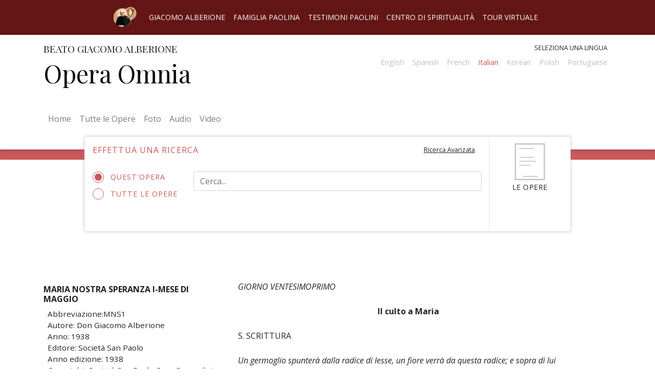

--- FILE ---
content_type: text/html; charset=UTF-8
request_url: https://operaomnia.alberione.org/it/opere/maria-nostra-speranza-i-mese-di-maggio/il-culto-a-maria
body_size: 35037
content:
<html lang="it">
    <head>
        <meta charset="utf-8">
        <meta name="viewport" content="width=device-width, initial-scale=1, shrink-to-fit=no">
        <link rel="stylesheet" href="/src/css/operaomnia.css">
        <script type="text/javascript" src="/src/js/operaomnia.js"></script>
        
        <title>Opera Omnia</title>

    </head>

    <body class="opere-body locale-it_IT">
        <header>

            <div class="nav_container menu_pre_header container-fluid">
 
                <div id="intersite-navigation" class="nav_wrap row grid-container justify-content-center">
                    <div class="title-bar" data-responsive-toggle="menu-pre-header" data-hide-for="medium" data-n="smjt21-n" style="display: none;">
                        <button class="menu-icon" type="button" data-toggle="menu-pre-header"></button>
                    </div>
                    <nav class="navbar navbar-expand-lg  ">
                      <a class="navbar-brand" href="http://www.alberione.org/">
                        <img src="/src/img/landlink.png" width="auto" height="40" alt="" >
                      </a>
                      <button class="navbar-toggler" type="button" data-toggle="collapse" data-target="#navbarIntersiteNavigation" aria-controls="navbarIntersiteNavigation" aria-expanded="false" aria-label="Toggle navigation">
                        <!--span class="navbar-toggler-icon"></span-->
                        <svg id="intersite-button" xmlns="http://www.w3.org/2000/svg" aria-hidden="true" focusable="false" data-prefix="far" data-icon="caret-square-down" class="svg-inline--fa fa-caret-square-down fa-w-14" role="img" viewBox="0 0 448 512"><path fill="currentColor" d="M125.1 208h197.8c10.7 0 16.1 13 8.5 20.5l-98.9 98.3c-4.7 4.7-12.2 4.7-16.9 0l-98.9-98.3c-7.7-7.5-2.3-20.5 8.4-20.5zM448 80v352c0 26.5-21.5 48-48 48H48c-26.5 0-48-21.5-48-48V80c0-26.5 21.5-48 48-48h352c26.5 0 48 21.5 48 48zm-48 346V86c0-3.3-2.7-6-6-6H54c-3.3 0-6 2.7-6 6v340c0 3.3 2.7 6 6 6h340c3.3 0 6-2.7 6-6z"/></svg>
                      </button>
                      <div class="collapse navbar-collapse" id="navbarIntersiteNavigation">
                        <ul class="navbar-nav ">

                            <li class="nav-item">
                                <a class="nav-link"  href="http://www.alberione.org/home/" >Giacomo Alberione</a>
                            </li>
                            <li class="nav-item">
                                <a class="nav-link active" href="http://www.famigliapaolina.net/">Famiglia Paolina</a>
                            </li>
                            <!--li class="nav-item">
                                <a class="nav-link" disabled href="#" tabindex="-1" aria-disabled="true">Opera Omnia</a>
                            </li-->
                            <li class="nav-item">
                                <a class="nav-link" href="http://www.alberione.org/testimoni-paolini/">Testimoni Paolini</a>
                            </li>
                            <li class="nav-item">
                                <a class="nav-link" href="https://www.paulus.net/index.php?option=com_content&amp;view=article&amp;id=5215:centro-di-spiritualit%C3%A0-paolina&amp;catid=943:centro-di-spiritualit%C3%A0-paolina&amp;lang=it&amp;Itemid=2498">Centro di spiritualità</a>
                            </li>
                            <li class="nav-item">
                                <a class="nav-link" href="http://www.alberione.org/tour-virtuale/">Tour virtuale</a>
                            </li>
                        </ul>
                      </div>
                    </nav>

                </div><!-- .row -->
            </div>



            <div class="container" id="head-container">
                <div class="row pt-3 pb-4">
                    <div class="col-md-6">
                        <h2>Beato Giacomo Alberione</h2>
                        <h1 class="site-name">
                                                        <a href="/it" alt="Home page"> 
                                                        Opera Omnia                                                        </a>
                                        
                        </h1>
                    </div>
                    <div class="col-md-6 text-right">
                        <label id="select_language">Seleziona una lingua</label>
                 

                    
                        <nav class="navbar navbar-expand-lg navbar-light pt-0 pr-0">
                          
                            <button class="navbar-toggler ml-auto mr-2" type="button" data-toggle="collapse" data-target="#navbarSupportedContent" aria-controls="navbarSupportedContent" aria-expanded="false" aria-label="Toggle navigation">
                                <!--span class="navbar-toggler-icon"></span-->
                                <svg id="change-language" xmlns="http://www.w3.org/2000/svg" aria-hidden="true" focusable="false" data-prefix="fas" data-icon="random" class="svg-inline--fa fa-random fa-w-16" role="img" viewBox="0 0 512 512"><path fill="currentColor" d="M504.971 359.029c9.373 9.373 9.373 24.569 0 33.941l-80 79.984c-15.01 15.01-40.971 4.49-40.971-16.971V416h-58.785a12.004 12.004 0 0 1-8.773-3.812l-70.556-75.596 53.333-57.143L352 336h32v-39.981c0-21.438 25.943-31.998 40.971-16.971l80 79.981zM12 176h84l52.781 56.551 53.333-57.143-70.556-75.596A11.999 11.999 0 0 0 122.785 96H12c-6.627 0-12 5.373-12 12v56c0 6.627 5.373 12 12 12zm372 0v39.984c0 21.46 25.961 31.98 40.971 16.971l80-79.984c9.373-9.373 9.373-24.569 0-33.941l-80-79.981C409.943 24.021 384 34.582 384 56.019V96h-58.785a12.004 12.004 0 0 0-8.773 3.812L96 336H12c-6.627 0-12 5.373-12 12v56c0 6.627 5.373 12 12 12h110.785c3.326 0 6.503-1.381 8.773-3.812L352 176h32z"/></svg>
                            </button>

                            <div class="collapse navbar-collapse" id="navbarSupportedContent">
                                <ul class="navbar-nav ml-auto">
                                <li class="menu-translation-li nav-item"><!--a href="/en/opere"--><div class="language-not-avaiable">English<!--/a--></div></li><li class="menu-translation-li nav-item"><!--a href="/es/opere"--><div class="language-not-avaiable">Spanish<!--/a--></div></li><li class="menu-translation-li nav-item"><!--a href="/fr/opere"--><div class="language-not-avaiable">French<!--/a--></div></li><li class="menu-translation-li nav-item selected"><a class="nav-link" href="/it/opere/maria-nostra-speranza-i-mese-di-maggio/il-culto-a-maria">Italian</a></li><li class="menu-translation-li nav-item"><!--a href="/ko/opere"--><div class="language-not-avaiable">Korean<!--/a--></div></li><li class="menu-translation-li nav-item"><!--a href="/pl/opere"--><div class="language-not-avaiable">Polish<!--/a--></div></li><li class="menu-translation-li nav-item"><!--a href="/pt/opere"--><div class="language-not-avaiable">Portuguese<!--/a--></div></li>                                </ul>
                            </div>
                        </nav>

                    </div>
                </div>
            </div>
        </header>
        <div class="container-fluid">
            <div id="main-navbar-container" class="container mb-3">
                <div class="row">
                    <nav class="navbar navbar-expand-lg navbar-light mb-3">

                        <button class="navbar-toggler" type="button" data-toggle="collapse" data-target="#navbar-operaomnia" aria-controls="navbar-operaomnia" aria-expanded="false" aria-label="Toggle navigation">
                            <span class="navbar-toggler-icon"></span>
                        </button>
                        <div class="collapse navbar-collapse" id="navbar-operaomnia">
                            <div class="navbar-nav">
                                <a class="nav-item nav-link" href="/">Home <span class="sr-only">(current)</span></a>
                                <a class="nav-item nav-link" href="/it/opere">Tutte le Opere</a>
                                <a class="nav-item nav-link" href="/it/foto">Foto</a>
                                <a class="nav-item nav-link" href="/it/audio">Audio</a>
                                <a class="nav-item nav-link" href="/it/video">Video</a>
                            </div>
                        </div>
                    </nav>
                </div>
            </div>
            
        </div>
        <div class="container-fluid px-0">
            <div class="divider"></div>
        </div><div class="container">
	<div class="row pos-relative">
		<div class="col-md-10 offset-md-1 omnia-toolbar">
				<div class="row">
					<div class="col-lg-10 mt-2 min-height-toolbar">
						<form name="searchform" id="searchform" class="pb-0 mb-0" action="/it/search/" target="_self">
						<div class="row">
							<h4 class="col-sm-7 pt-2 pb-4">Effettua una ricerca</h4>
							<div class="col-sm-5 text-right">
								<button id="toggle-advanced-search" class="btn"><small><u>Ricerca Avanzata</u></small></button>
							</div>
						</div>

						<div class="form-group row text-input-search simple-search-area active">

							<div class="col-sm-3">
						 										<input type="hidden" name="book-id-provenience" value="125">			
								<label class="radiocontainer"> Quest'opera								  <input type="radio" checked="checked"  class="filter-by-book-id-on" name="filter-by-book-id" value="on" >
								  <span class="checkmark"></span>
								</label>
								
								<label class="radiocontainer"> Tutte le opere								  <input type="radio" name="filter-by-book-id"  class="filter-by-book-id-off" value="off">
								  <span class="checkmark"></span>
								</label>
							</div>
							<div class="col-sm-9">
	                        	<input type="text" name="q" id="q" class="form-control" placeholder="Cerca..." value="">
	                        	<button class="btn btn-primary btn-simple-s" disabled="" id="button-simple-search"></button>
	                    	</div>
                    	 </div>
                    	</form>
                    	 <div class="advanced-search-area">
									

            <div class="pc-tab" id="locale-it_IT">
            <input checked="checked" id="tab1" type="radio" name="pct" />
            <input id="tab2" type="radio" name="pct" />
            <input id="tab3" type="radio" name="pct" />
              <nav>
                <ul>
                  <li class="tab1">
                    <label class="tab-label" for="tab1">Per parola</label>
                  </li>
                  <li class="tab2">
                    <label class="tab-label" for="tab2">Per sigla e pagina</label>
                  </li>
                  
                </ul>
              </nav>
              <section>
                      <div class="tab1">
                        
                           


           <form name="searchform" id="searchform" class="pb-0 mb-0" action="/it/search/" target="_self">
                  <div class="form-group text-input-search row">
                    <div class="col">
                        <input type="text" name="q" id="q" class="form-control" placeholder="Cerca..." value="">
                        <button class="btn btn-primary btn-simple-s" disabled id="button-simple-search"></button>
                      </div>
                    </div>
                    <div class="row pb-0">
                      <div class="col pb-0">
                    <h4>Ricerca Avanzata</h4>
                  </div>
                    </div>
                    <div class="form-group form-check row pb-0 mb-0">
                        <div class="col-12  pl-5 pb-0">
                                                   <input type="checkbox" class="form-check-input" name="by_titles" id="by_titles" >
                        <label class="form-check-label label-block" for="by_titles">Ricerca solo sul titolo dell'Opera</label>  
                        </div>  
                    </div>
                    <div class="form-group row pb-0">
                        <div class="col-lg-4  pl-5 pb-0">
                            <input type="checkbox" class="form-check-input" name="filter_by_year" id="filter_by_year" >
                            <label class="form-check-label label-block" for="book-year-range"> Filtra per anno</label>
                        </div>
                        <div class="col pb-0">
                            <input type="text" class="js-range-slider b-y-range " name="book-year-range" value=""
                                  data-type="double"
                                  data-min="1901"
                                  data-max="1969"
                                  data-from="1909"
                                  data-to="1965"
                                  data-grid="true" />
                        </div>
                    </div>
                    <div class="form-group row pb-0">
                        <label class="form-label label-block col-lg-4 pb-0 " for="istitute_id">Filtra per istituto </label>
                        <select name="istitute_id"  class="form-control col-lg-8">

                              <option value="">Seleziona istituto</option>
                              <option value='1'>Famiglia Paolina FP</option><option value='2'>Società San Paolo SSP</option><option value='3'>Figlie di San Paolo FSP</option><option value='4'>Pie Discepole DM PDDM</option><option value='5'>Pastorelle SJBP</option><option value='6'>Apostoline AP</option>
                        </select>
                    </div>
                    <div class="text-right">
                          <button class="btn btn-sm btn-primary search-button" type="submit">Cerca</button>
                    </div>
            </form>





                                  </div>
                        <!---- ----->
                        <div class="tab2">
                         
                            <form class="pb-0 mb-0" action="/it/search/" target="_self">
                              <div class="form-group row">
                                <div class="col">
                                    <label class="label-block form-label" for="sigla">Sigla</label>
                                  
                                      <select class="form-control" id="sigla">
                                          <option value="">Seleziona una sigla</option>
                                          <option value='24'  data-title_slug='alle-suore-di-gesu-buon-pastore-1957-libri-rossi'>AAP57</option><option value='25'  data-title_slug='alle-suore-di-gesu-buon-pastore-1958-libri-rossi'>AAP58</option><option value='26'  data-title_slug='alle-suore-di-gesu-buon-pastore-1959-libri-rossi'>AAP59</option><option value='27'  data-title_slug='alle-suore-di-gesu-buon-pastore-1960-libri-rossi'>AAP60</option><option value='28'  data-title_slug='alle-suore-di-gesu-buon-pastore-1961-libri-rossi'>AAP61</option><option value='29'  data-title_slug='alle-suore-di-gesu-buon-pastore-1962-libri-rossi'>AAP62</option><option value='30'  data-title_slug='alle-suore-di-gesu-buon-pastore-1963-libri-rossi'>AAP63</option><option value='31'  data-title_slug='alle-suore-di-gesu-buon-pastore-1964-libri-rossi'>AAP64</option><option value='32'  data-title_slug='alle-suore-di-gesu-buon-pastore-1965-libri-rossi'>AAP65</option><option value='33'  data-title_slug='alle-suore-di-gesu-buon-pastore-1966-libri-rossi'>AAP66</option><option value='34'  data-title_slug='alle-suore-di-gesu-buon-pastore-1967-libri-rossi'>AAP67</option><option value='35'  data-title_slug='alle-suore-di-gesu-buon-pastore-1968-libri-rossi'>AAP68</option><option value='300'  data-title_slug='anima-e-corpo-per-il-vangelo-ita'>ACV</option><option value='1'  data-title_slug='abundantes-divitiae-gratiae-suae-ita'>AD</option><option value='401'  data-title_slug='io-sono-con-voi-ad-stampato-nel-1969'>ADCV</option><option value='402'  data-title_slug='abundantes-divitiae-dattiloscritto'>ADds</option><option value='36'  data-title_slug='l-apostolato-dell-edizione-1a-ediz'>AE</option><option value='6'  data-title_slug='alle-madri-alle-figlie'>AMFS</option><option value='387'  data-title_slug='don-alberione-alle-apostoline-1958-1'>AP1958/1</option><option value='388'  data-title_slug='don-alberione-alle-apostoline-1958-2'>AP1958/2</option><option value='389'  data-title_slug='don-alberione-alle-apostoline-1959'>AP1959</option><option value='394'  data-title_slug='don-alberione-alle-apostoline-1960'>AP1960</option><option value='395'  data-title_slug='don-alberione-alle-apostoline-1961'>AP1961</option><option value='396'  data-title_slug='don-alberione-alle-apostoline-1962'>AP1962</option><option value='409'  data-title_slug='don-alberione-alle-apostoline-1963'>AP1963</option><option value='135'  data-title_slug='prediche-alle-suore-apostoline-1957'>AP57</option><option value='7'  data-title_slug='alle-pie-discepole-del-divin-maestro-1946-ita'>APD46</option><option value='8'  data-title_slug='alle-pie-discepole-del-divin-maestro-1947-ita'>APD47</option><option value='9'  data-title_slug='alle-pie-discepole-del-divin-maestro-1955'>APD55</option><option value='10'  data-title_slug='alle-pie-discepole-del-divin-maestro-1956'>APD56</option><option value='11'  data-title_slug='alle-pie-discepole-del-divin-maestro-1957'>APD57</option><option value='12'  data-title_slug='alle-pie-discepole-del-divin-maestro-1958'>APD58</option><option value='13'  data-title_slug='alle-pie-discepole-del-divin-maestro-1959'>APD59</option><option value='14'  data-title_slug='alle-pie-discepole-del-divin-maestro-1960'>APD60</option><option value='15'  data-title_slug='alle-pie-discepole-del-divin-maestro-1961'>APD61</option><option value='16'  data-title_slug='alle-pie-discepole-del-divin-maestro-1962'>APD62</option><option value='17'  data-title_slug='alle-pie-discepole-del-divin-maestro-1963'>APD63</option><option value='18'  data-title_slug='alle-pie-discepole-del-divin-maestro-1964'>APD64</option><option value='19'  data-title_slug='alle-pie-discepole-del-divin-maestro-1965'>APD65</option><option value='20'  data-title_slug='alle-pie-discepole-del-divin-maestro-1966'>APD66</option><option value='21'  data-title_slug='alle-pie-discepole-del-divin-maestro-1967'>APD67</option><option value='22'  data-title_slug='alle-pie-discepole-del-divin-maestro-1968'>APD68</option><option value='254'  data-title_slug='alle-pie-discepole-del-divin-maestro-1969'>APD69</option><option value='23'  data-title_slug='alle-pie-discepole-del-divin-maestro-appendice'>APDAP</option><option value='390'  data-title_slug='l-apostolo-paolo-ispiratore-e-modello'>APIM</option><option value='39'  data-title_slug='apostolato-stampa'>AS00</option><option value='44'  data-title_slug='appunti-di-teologia-pastorale-2a-edizione'>ATP2</option><option value='393'  data-title_slug='brevi-meditazioni-per-ogni-giorno-dell-anno'>BM00</option><option value='102'  data-title_slug='la-beata-vergine-delle-grazie-stampato'>BVST</option><option value='48'  data-title_slug='considerazioni-ascetiche-sulla-confessione'>CA00</option><option value='3'  data-title_slug='per-i-nostri-cari-defunti'>CD</option><option value='99'  data-title_slug='il-cooperatore-paolino'>CPA0</option><option value='52'  data-title_slug='elementi-di-sociologia-cristiana-catechismo-sociale'>CS01</option><option value='392'  data-title_slug='considerate-la-vostra-vocazione'>CVV</option><option value='103'  data-title_slug='la-donna-associata-allo-zelo-sacerdotale-1a-ediz-ita'>DA</option><option value='1008'  data-title_slug='donec-formetur-christus-in-vobis-ita'>DFst</option><option value='121'  data-title_slug='le-divozioni-piu-care'>DPC0</option><option value='79'  data-title_slug='feste-di-maria'>FM</option><option value='5'  data-title_slug='alle-famiglie-paoline-articoli-del-bollettino-san-paolo-vedi-acv-p-115'>FP00</option><option value='80'  data-title_slug='fratello-salvati'>FS00</option><option value='233'  data-title_slug='alle-figlie-di-san-paolo-1929-1933-1929'>FS29</option><option value='234'  data-title_slug='alle-figlie-di-san-paolo-1929-1933-1930'>FS30</option><option value='235'  data-title_slug='alle-figlie-di-san-paolo-1929-1933-1931'>FS31</option><option value='236'  data-title_slug='alle-figlie-di-san-paolo-1929-1933-1932'>FS32</option><option value='237'  data-title_slug='alle-figlie-di-san-paolo-1929-1933-1933'>FS33</option><option value='238'  data-title_slug='alle-figlie-di-san-paolo-1934-1939-1934'>FS34</option><option value='239'  data-title_slug='alle-figlie-di-san-paolo-1934-1939-1935'>FS35</option><option value='240'  data-title_slug='alle-figlie-di-san-paolo-1934-1939-1936'>FS36</option><option value='241'  data-title_slug='alle-figlie-di-san-paolo-1934-1939-1937'>FS37</option><option value='242'  data-title_slug='alle-figlie-di-san-paolo-1934-1939-1938'>FS38</option><option value='243'  data-title_slug='alle-figlie-di-san-paolo-1934-1939-1939'>FS39</option><option value='244'  data-title_slug='alle-figlie-di-san-paolo-1940-1945-1940'>FS40</option><option value='245'  data-title_slug='alle-figlie-di-san-paolo-1940-1945-1941'>FS41</option><option value='246'  data-title_slug='alle-figlie-di-san-paolo-1940-1945-1942'>FS42</option><option value='247'  data-title_slug='alle-figlie-di-san-paolo-1940-1945-1943'>FS43</option><option value='248'  data-title_slug='alle-figlie-di-san-paolo-1940-1945-1944'>FS44</option><option value='249'  data-title_slug='alle-figlie-di-san-paolo-1940-1945-1945'>FS45</option><option value='250'  data-title_slug='alle-figlie-di-san-paolo-1946-1949-1946'>FS46</option><option value='251'  data-title_slug='alle-figlie-di-san-paolo-1946-1949-1947'>FS47</option><option value='252'  data-title_slug='alle-figlie-di-san-paolo-1946-1949-1948'>FS48</option><option value='253'  data-title_slug='alle-figlie-di-san-paolo-1946-1949-1949'>FS49</option><option value='256'  data-title_slug='alle-figlie-di-san-paolo-1950-1953-1950'>FS50</option><option value='257'  data-title_slug='alle-figlie-di-san-paolo-1950-1953-1951'>FS51</option><option value='258'  data-title_slug='alle-figlie-di-san-paolo-1950-1953-1952'>FS52</option><option value='259'  data-title_slug='alle-figlie-di-san-paolo-1950-1953-1953'>FS53</option><option value='260'  data-title_slug='alle-figlie-di-san-paolo-1954'>FS54</option><option value='72'  data-title_slug='fascicoli-fsp-1961-inediti'>FS61</option><option value='73'  data-title_slug='fascicoli-fsp-1962-inediti'>FS62</option><option value='74'  data-title_slug='fascicoli-fsp-1963-inediti'>FS63</option><option value='75'  data-title_slug='fascicoli-fsp-1964-inediti'>FS64</option><option value='76'  data-title_slug='fascicoli-fsp-1965-inediti'>FS65</option><option value='77'  data-title_slug='fascicoli-fsp-1966-inediti'>FS66</option><option value='205'  data-title_slug='alle-figlie-di-san-paolo-spiegazione-delle-costituzioni'>FSP-SdC</option><option value='78'  data-title_slug='fedelta-allo-spirito-paolino'>FSP0</option><option value='261'  data-title_slug='alle-figlie-di-san-paolo-1955'>FSP55</option><option value='262'  data-title_slug='alle-figlie-di-san-paolo-1956'>FSP56</option><option value='263'  data-title_slug='alle-figlie-di-san-paolo-1957'>FSP57</option><option value='264'  data-title_slug='alle-figlie-di-san-paolo-1958'>FSP58</option><option value='265'  data-title_slug='alle-figlie-di-san-paolo-1959'>FSP59</option><option value='266'  data-title_slug='alle-figlie-di-san-paolo-1960'>FSP60</option><option value='267'  data-title_slug='alle-figlie-di-san-paolo-1961'>FSP61*</option><option value='1007'  data-title_slug='alle-figlie-di-san-paolo-1961-2'>FSP61**</option><option value='84'  data-title_slug='grandezze-di-maria-mns1'>GM</option><option value='255'  data-title_slug='lettere-a-tecla-merlo'>LMT</option><option value='122'  data-title_slug='leggete-le-sacre-scritture-ita'>LS</option><option value='1010'  data-title_slug='lettere-a-timoteo-giaccardo-1923-1927'>LTG 1923-1927</option><option value='114'  data-title_slug='lavori-vari-n-01-1912-1954'>LV01</option><option value='115'  data-title_slug='lavori-vari-n-02'>LV02</option><option value='116'  data-title_slug='lavori-vari-n-04-corrisponde-a-bvms-n-033'>LV04</option><option value='117'  data-title_slug='lavori-vari-n-06'>LV06</option><option value='118'  data-title_slug='lavori-vari-n-07-composto-da-lv07a-b'>LV07</option><option value='119'  data-title_slug='lavori-vari-n-09'>LV09</option><option value='120'  data-title_slug='lavori-vari-n-10'>LV10</option><option value='129'  data-title_slug='meditazioni-per-consacrate-secolari-1958-67'>MCS0</option><option value='131'  data-title_slug='metodo-di-esame-particolare-secondo-s-ignazio'>MEP0</option><option value='112'  data-title_slug='la-madonna-di-fatima'>MF00</option><option value='125'  data-title_slug='maria-nostra-speranza-i-mese-di-maggio'>MNS1</option><option value='124'  data-title_slug='maria-nostra-speranza-ii-le-feste-di-maria-santissima'>MNS2</option><option value='126'  data-title_slug='maria-nostra-speranza-iii-mese-di-maggio'>MNS3</option><option value='130'  data-title_slug='mese-a-san-paolo-manoscritto'>MSPM</option><option value='132'  data-title_slug='mihi-vivere-christus-est'>MV00</option><option value='123'  data-title_slug='maggiorino-vigolungo'>MVI</option><option value='998'  data-title_slug='opera-omnia-don-alberione'>ND-01</option><option value='498'  data-title_slug='documenti-storici'>ND-02</option><option value='403'  data-title_slug='segreto-di-riuscita'>ND-03</option><option value='97'  data-title_slug='i-novissimi-meditati-dinnanzi-a-gesu-eucaristico'>NOV1</option><option value='51'  data-title_slug='e-necessario-pregare-sempre'>NPS0</option><option value='133'  data-title_slug='oportet-orare'>OO01</option><option value='41'  data-title_slug='paolo-apostolo-ita'>PA</option><option value='208'  data-title_slug='estratto-dal-libro-teologia-della-perfezione-cristiana'>PARM</option><option value='113'  data-title_slug='la-passione-predominante'>PPR0</option><option value='81'  data-title_slug='preghiere-ita-2007'>PR</option><option value='100'  data-title_slug='il-purgatorio'>PUR0</option><option value='136'  data-title_slug='prediche-alle-suore-pastorelle-1939-1955-vol-i-grigi'>PrP01</option><option value='152'  data-title_slug='prediche-alle-suore-pastorelle-1958-69-vol-ix-libri-grigi'>PrP09</option><option value='228'  data-title_slug='prediche-alle-suore-pastorelle-1938-vol-iii-libri-grigi'>PrP38</option><option value='138'  data-title_slug='prediche-alle-suore-pastorelle-1941-vol-iii-libri-grigi'>PrP41</option><option value='139'  data-title_slug='prediche-alle-suore-pastorelle-1942-vol-iii-libri-grigi'>PrP42</option><option value='140'  data-title_slug='prediche-alle-suore-pastorelle-1943-vol-iii-libri-grigi'>PrP43</option><option value='141'  data-title_slug='prediche-alle-suore-pastorelle-1947-vol-iii-libri-grigi'>PrP47</option><option value='142'  data-title_slug='prediche-alle-suore-pastorelle-1948-vol-iii-libri-grigi'>PrP48</option><option value='143'  data-title_slug='prediche-alle-suore-pastorelle-1949-vol-iv-libri-grigi'>PrP49</option><option value='144'  data-title_slug='prediche-alle-suore-pastorelle-1950-vol-v-libri-grigi'>PrP50-V</option><option value='145'  data-title_slug='prediche-alle-suore-pastorelle-1951-vol-v-libri-grigi'>PrP51-V</option><option value='146'  data-title_slug='prediche-alle-suore-pastorelle-1952-vol-v-libri-grigi'>PrP52-V</option><option value='147'  data-title_slug='prediche-alle-suore-pastorelle-1953-vol-vi-libri-grigi'>PrP53-VI</option><option value='148'  data-title_slug='prediche-alle-suore-pastorelle-1954-vol-ii-libri-grigi'>PrP54-II</option><option value='229'  data-title_slug='prediche-alle-suore-pastorelle-1954-vol-vii-libri-grigi'>PrP54-VII</option><option value='149'  data-title_slug='prediche-alle-suore-pastorelle-1955-vol-ii-libri-grigi'>PrP55-II</option><option value='230'  data-title_slug='prediche-alle-suore-pastorelle-1955-vol-vii-libri-grigi'>PrP55-VII</option><option value='150'  data-title_slug='prediche-alle-suore-pastorelle-1956-vol-ii-libri-grigi'>PrP56-II</option><option value='231'  data-title_slug='prediche-alle-suore-pastorelle-1956-vol-viii-libri-grigi'>PrP56-VIII</option><option value='151'  data-title_slug='prediche-alle-suore-pastorelle-1957-vol-ii-libri-grigi'>PrP57-II</option><option value='232'  data-title_slug='prediche-alle-suore-pastorelle-1957-vol-viii-libri-grigi'>PrP57-VIII</option><option value='159'  data-title_slug='quaderno-n-01'>Q001</option><option value='160'  data-title_slug='quaderno-n-02'>Q002</option><option value='161'  data-title_slug='quaderno-n-04'>Q004</option><option value='162'  data-title_slug='quaderno-n-07'>Q007</option><option value='163'  data-title_slug='quaderno-n-08'>Q008</option><option value='164'  data-title_slug='quaderno-n-09'>Q009</option><option value='165'  data-title_slug='quaderno-n-11'>Q011</option><option value='166'  data-title_slug='quaderno-n-12'>Q012</option><option value='167'  data-title_slug='quaderno-n-13'>Q013</option><option value='168'  data-title_slug='quaderno-n-15'>Q015</option><option value='169'  data-title_slug='quaderno-n-16'>Q016</option><option value='170'  data-title_slug='quaderno-n-17'>Q017</option><option value='171'  data-title_slug='quaderno-n-18'>Q018</option><option value='172'  data-title_slug='quaderno-n-19'>Q019</option><option value='173'  data-title_slug='quaderno-n-20'>Q020</option><option value='174'  data-title_slug='quaderno-n-21'>Q021</option><option value='175'  data-title_slug='quaderno-n-22'>Q022</option><option value='176'  data-title_slug='quaderno-n-26'>Q026</option><option value='177'  data-title_slug='quaderno-n-27'>Q027</option><option value='178'  data-title_slug='quaderno-n-29'>Q029</option><option value='179'  data-title_slug='quaderno-n-34'>Q034</option><option value='180'  data-title_slug='quaderno-n-36-composto-da-q036a-b'>Q036</option><option value='181'  data-title_slug='quaderno-n-38'>Q038</option><option value='182'  data-title_slug='quaderno-n-39-1909-1910'>Q039</option><option value='183'  data-title_slug='quaderno-n-40'>Q040</option><option value='184'  data-title_slug='quaderno-n-41'>Q041</option><option value='185'  data-title_slug='quaderno-n-42'>Q042</option><option value='186'  data-title_slug='quaderno-n-43'>Q043</option><option value='187'  data-title_slug='quaderno-n-44'>Q044</option><option value='188'  data-title_slug='quaderno-n-45'>Q045</option><option value='189'  data-title_slug='quaderno-n-46'>Q046</option><option value='190'  data-title_slug='quaderno-n-47'>Q047</option><option value='191'  data-title_slug='quaderno-n-50-1911-1912'>Q050</option><option value='192'  data-title_slug='quaderno-n-52'>Q052</option><option value='193'  data-title_slug='quaderno-n-53'>Q053</option><option value='194'  data-title_slug='quaderno-n-60'>Q060</option><option value='195'  data-title_slug='quaderno-n-61'>Q061</option><option value='198'  data-title_slug='rituale-pia-soc-san-paolo'>RIT0</option><option value='197'  data-title_slug='requiescite-pusillum-ritiri-mensili-vol-ii-1932-1933'>RM02</option><option value='134'  data-title_slug='per-un-rinnovamento-spirituale'>RSP0</option><option value='127'  data-title_slug='maria-regina-degli-apostoli-20-ita'>RdA</option><option value='204'  data-title_slug='sono-creato-per-amare-dio-1902-ss'>SC00</option><option value='201'  data-title_slug='sectamini-fidem-vedi-vcg-pp-167ss'>SEFI</option><option value='82'  data-title_slug='santificazione-della-mente-vedi-acv-pp-13ss'>SM-ACV</option><option value='199'  data-title_slug='sacerdote-ecco-la-tua-meditazione'>SM00</option><option value='203'  data-title_slug='soldato-cristiano'>SOC0</option><option value='200'  data-title_slug='san-paolo-1926-69-1926'>SP26</option><option value='350'  data-title_slug='san-paolo-1926-69-1927'>SP27</option><option value='351'  data-title_slug='san-paolo-1926-69-1928'>SP28</option><option value='352'  data-title_slug='san-paolo-1926-69-1929'>SP29</option><option value='353'  data-title_slug='san-paolo-1926-69-1933'>SP33</option><option value='354'  data-title_slug='san-paolo-1926-69-1934'>SP34</option><option value='355'  data-title_slug='san-paolo-1926-69-1935'>SP35</option><option value='356'  data-title_slug='san-paolo-1926-69-1936'>SP36</option><option value='357'  data-title_slug='san-paolo-1926-69-1937'>SP37</option><option value='358'  data-title_slug='san-paolo-1926-69-1938'>SP38</option><option value='359'  data-title_slug='san-paolo-1926-69-1939'>SP39</option><option value='360'  data-title_slug='san-paolo-1926-69-1940'>SP40</option><option value='361'  data-title_slug='san-paolo-1926-69-1941'>SP41</option><option value='362'  data-title_slug='san-paolo-1926-69-1945'>SP45</option><option value='363'  data-title_slug='san-paolo-1926-69-1946'>SP46</option><option value='364'  data-title_slug='san-paolo-1926-69-1947'>SP47</option><option value='365'  data-title_slug='san-paolo-1926-69-1948'>SP48</option><option value='366'  data-title_slug='san-paolo-1926-69-1949'>SP49</option><option value='367'  data-title_slug='san-paolo-1926-69-1950'>SP50</option><option value='368'  data-title_slug='san-paolo-1926-69-1951'>SP51</option><option value='369'  data-title_slug='san-paolo-1926-69-1952'>SP52</option><option value='370'  data-title_slug='san-paolo-1926-69-1953'>SP53</option><option value='371'  data-title_slug='san-paolo-1926-69-1954'>SP54</option><option value='372'  data-title_slug='san-paolo-1926-69-1955'>SP55</option><option value='373'  data-title_slug='san-paolo-1926-69-1956'>SP56</option><option value='374'  data-title_slug='san-paolo-1926-69-1957'>SP57</option><option value='375'  data-title_slug='san-paolo-1926-69-1958'>SP58</option><option value='376'  data-title_slug='san-paolo-1926-69-1959'>SP59</option><option value='377'  data-title_slug='san-paolo-1926-69-1960'>SP60</option><option value='378'  data-title_slug='san-paolo-1926-69-1961'>SP61</option><option value='379'  data-title_slug='san-paolo-1926-69-1962'>SP62</option><option value='380'  data-title_slug='san-paolo-1926-69-1963'>SP63</option><option value='381'  data-title_slug='san-paolo-1926-69-1964'>SP64</option><option value='382'  data-title_slug='san-paolo-1926-69-1965'>SP65</option><option value='383'  data-title_slug='san-paolo-1926-69-1966'>SP66</option><option value='384'  data-title_slug='san-paolo-1926-69-1967'>SP67</option><option value='385'  data-title_slug='san-paolo-1926-69-1968'>SP68</option><option value='386'  data-title_slug='san-paolo-1926-69-1969'>SP69</option><option value='202'  data-title_slug='si-vis-perfectus-esse-vedi-vcg-pp-7ss'>SVP0</option><option value='4'  data-title_slug='alla-sorgente-1938-1948'>So</option><option value='207'  data-title_slug='taccuini-1930-1969'>TC00</option><option value='295'  data-title_slug='unione-cooperatori-buona-stampa-1918'>UC18</option><option value='296'  data-title_slug='unione-cooperatori-buona-stampa-1919'>UC19</option><option value='297'  data-title_slug='unione-cooperatori-buona-stampa-1920'>UC20</option><option value='210'  data-title_slug='unione-cooperatori-buona-stampa-1921'>UC21</option><option value='211'  data-title_slug='unione-cooperatori-buona-stampa-1922'>UC22</option><option value='212'  data-title_slug='unione-cooperatori-buona-stampa-1923'>UC23</option><option value='213'  data-title_slug='unione-cooperatori-buona-stampa-1924'>UC24</option><option value='214'  data-title_slug='unione-cooperatori-buona-stampa-1925'>UC25</option><option value='215'  data-title_slug='unione-cooperatori-buona-stampa-1926'>UC26</option><option value='216'  data-title_slug='unione-cooperatori-buona-stampa-1927'>UC27</option><option value='217'  data-title_slug='unione-cooperatori-buona-stampa-1928'>UC28</option><option value='218'  data-title_slug='unione-cooperatori-apostolato-stampa-1929'>UC29</option><option value='219'  data-title_slug='unione-cooperatori-apostolato-stampa-1930'>UC30</option><option value='220'  data-title_slug='unione-cooperatori-apostolato-stampa-1931'>UC31</option><option value='221'  data-title_slug='unione-cooperatori-apostolato-stampa-1932'>UC32</option><option value='223'  data-title_slug='ut-perfectus-sit-homo-dei-tutte-le-istr-p-m-ita'>UPS</option><option value='391'  data-title_slug='viviamo-in-cristo-gesu'>VCG</option><option value='227'  data-title_slug='vita-di-maria-mns3'>VDM0</option><option value='226'  data-title_slug='via-humanitatis'>VH00</option>
 
                                        </select>
                                </div>
                                <div class="col">
                                    <label class="label-block form-label"  for="pagina">Pagina</label>
                                  <select disabled   class="form-control" id="pagina" placeholder="Pagina">
                                    <option value="">Seleziona pagina</option>
                                  </select>
                                </div>
                              </div>
                              <div class="form-group row">
                                <div class="col text-right">

                                    <button disabled id="go-to-page" class="btn btn-sm btn-primary search-button"  data-title_slug =""  data-chapter_slug="" data-page_number="">Vai</button>
                                </div>
                              </div>
                            </form>
                        </div>
               
              </section>
            </div>





<script>
    
    jQuery(document).ready(function(){

        jQuery(".b-y-range").ionRangeSlider({
            prettify_enabled: true,
            prettify_separator: "",
            onChange: function (data) {
                    jQuery("#filter_by_year").prop('checked', true);
            },
         });

        jQuery('#q').on('input', function(e) { 
            if (jQuery(this).val()!=''){
                jQuery("#button-simple-search").addClass("active").prop("disabled",false);
            }else{
                jQuery("#button-simple-search").removeClass("active").prop("disabled",true);
            }

        });

        jQuery("#button-simple-search").on("click", function(e){

            e.preventDefault();
            jQuery("#searchform").append("<input name='search-only-text' type='hidden' value='true'>").trigger('submit');
        
        })


        jQuery("#sigla").on("change", function(e){
            

            jQuery("#pagina").prop("disabled", true);
          
           if (this.value){
              
              var title_slug = jQuery(this).find(':selected').attr("data-title_slug");
             
              jQuery("#go-to-page").prop("disabled",false);
              jQuery("#go-to-page").attr("data-title_slug", title_slug);
              jQuery("#go-to-page").attr("data-page_number", "");

              var request = jQuery.ajax({
                    url: "/inc/ajax.php",
                    method: "GET",
                    data: { 
                      action: 'get_page_numbers',
                      id : this.value
                    },
                    dataType: "json"
              });
                   
              request.done(function( result ) {
                  jQuery("#pagina").prop("disabled", false);
                
                  html = "";

                  for(var key in result) {
                     html += "<option value=" + result[key]['chapter_slug']  + ">" + result[key]['page_number'] + "</option>"
                  }
                  document.getElementById("pagina").innerHTML = html;
                     
              });
               
              request.fail(function( jqXHR, textStatus ) {
                  console.log ("errore: "+textStatus)
              });

           }else{

                 jQuery("#go-to-page").prop("disabled",true).attr("data-title_slug", "").attr("data-chapter_slug","").attr("data-page_number", "");


           }
            
        });


        jQuery("#pagina").on("change", function(e){
                if (this.value){

                    jQuery("#go-to-page").attr("data-chapter_slug", this.value)
                    var page_number = jQuery("#pagina option:selected").text();
                    jQuery("#go-to-page").attr("data-page_number", page_number);

                }else{
                    
                    jQuery("#go-to-page").attr("data-page_number", "");
                }

        });


        jQuery("#go-to-page").on("click", function(e){

              e.preventDefault();
             
              var title_slug = jQuery(this).attr("data-title_slug");
              var destination =  "/it/opere/"+title_slug;
              
              if (jQuery(this).attr("data-chapter_slug")  !== ""){
              var chapter_slug = jQuery(this).attr("data-chapter_slug");
              
                destination =  destination+"/"+chapter_slug
                if (jQuery(this).attr("data-page_number")  !== ""){
                    var page_number = jQuery(this).attr("data-page_number");
                    destination =  destination+"/?page_number="+page_number;
                }
              }
        window.location.href = destination;          

        });



    });

</script>

 
                    	 </div>


                    	 
					</div>
					<div class="col-lg-2 border-left mt-0 text-center px-0  ">
						<div class="container-button-carousel" >
												<button class="btn carousel-up pt-2" >
						<svg id="book-svg" data-name="book svg" xmlns="http://www.w3.org/2000/svg" xmlns:xlink="http://www.w3.org/1999/xlink" viewBox="0 0 72 86">
								  <defs> 
								    <clipPath id="clip-path" transform="translate(-214 -220)">
								      <path class="cls-1" d="M217,223h66v80H217Z"/>
								    </clipPath>
								    <clipPath id="clip-path-2" transform="translate(-214 -220)">
								      <rect class="cls-2" x="-866" y="-35" width="1400" height="1835"/>
								    </clipPath>
								  </defs>
								  <title>Books</title>
								  <g class="cls-3">
								    <g class="cls-4">
								      <rect class="cls-5" x="3" y="3" width="66" height="80"/>
								    </g>
								  </g>
								  <g class="cls-4">
								    <line class="cls-6" x1="13.5" y1="42" x2="48.5" y2="42"/>
								    <line class="cls-6" x1="13.5" y1="50.5" x2="37" y2="50.5"/>
								    <line class="cls-6" x1="21.5" y1="74.5" x2="52.5" y2="74.5"/>
								  </g>
								  <g>
								    <line class="cls-6" x1="13.5" y1="14.5" x2="44.5" y2="14.5"/>
								    <line class="cls-6" x1="13.5" y1="33.5" x2="44.5" y2="33.5"/>
								  </g>
								</svg><br />
								<span class='button-label'>
						Le Opere							
						</span>
						</button>
					</div>

					</div>
				</div>

		</div>
		<div id="carousel-zone">
		 


                 
                  <div class="container-select text-center my-5">
                    <select id="select2-6975adec97f63" class="js-example-basic-single  form-control" name="book_chosen">
                      <option></option>
                      <option value='abundantes-divitiae-dattiloscritto'>ABUNDANTES DIVITIAE (dattiloscritto)</option><option value='abundantes-divitiae-gratiae-suae-ita'>ABUNDANTES DIVITIAE GRATIAE SUAE (ITA)</option><option value='alla-sorgente-1938-1948'>ALLA SORGENTE (1938-1948)</option><option value='alle-famiglie-paoline-articoli-del-bollettino-san-paolo-vedi-acv-p-115'>ALLE FAMIGLIE PAOLINE (Articoli del bollettino San Paolo) [Vedi ACV p. 115]</option><option value='alle-figlie-di-san-paolo-spiegazione-delle-costituzioni'>ALLE FIGLIE DI SAN PAOLO - SPIEGAZIONE DELLE COSTITUZIONI</option><option value='alle-figlie-di-san-paolo-1929-1933-1929'>ALLE FIGLIE DI SAN PAOLO 1929-1933 (1929)</option><option value='alle-figlie-di-san-paolo-1929-1933-1930'>ALLE FIGLIE DI SAN PAOLO 1929-1933 (1930)</option><option value='alle-figlie-di-san-paolo-1929-1933-1931'>ALLE FIGLIE DI SAN PAOLO 1929-1933 (1931)</option><option value='alle-figlie-di-san-paolo-1929-1933-1932'>ALLE FIGLIE DI SAN PAOLO 1929-1933 (1932)</option><option value='alle-figlie-di-san-paolo-1929-1933-1933'>ALLE FIGLIE DI SAN PAOLO 1929-1933 (1933)</option><option value='alle-figlie-di-san-paolo-1934-1939-1934'>ALLE FIGLIE DI SAN PAOLO 1934-1939 (1934)</option><option value='alle-figlie-di-san-paolo-1934-1939-1935'>ALLE FIGLIE DI SAN PAOLO 1934-1939 (1935)</option><option value='alle-figlie-di-san-paolo-1934-1939-1936'>ALLE FIGLIE DI SAN PAOLO 1934-1939 (1936)</option><option value='alle-figlie-di-san-paolo-1934-1939-1937'>ALLE FIGLIE DI SAN PAOLO 1934-1939 (1937)</option><option value='alle-figlie-di-san-paolo-1934-1939-1938'>ALLE FIGLIE DI SAN PAOLO 1934-1939 (1938)</option><option value='alle-figlie-di-san-paolo-1934-1939-1939'>ALLE FIGLIE DI SAN PAOLO 1934-1939 (1939)</option><option value='alle-figlie-di-san-paolo-1940-1945-1940'>ALLE FIGLIE DI SAN PAOLO 1940-1945 (1940)</option><option value='alle-figlie-di-san-paolo-1940-1945-1941'>ALLE FIGLIE DI SAN PAOLO 1940-1945 (1941)</option><option value='alle-figlie-di-san-paolo-1940-1945-1942'>ALLE FIGLIE DI SAN PAOLO 1940-1945 (1942)</option><option value='alle-figlie-di-san-paolo-1940-1945-1943'>ALLE FIGLIE DI SAN PAOLO 1940-1945 (1943)</option><option value='alle-figlie-di-san-paolo-1940-1945-1944'>ALLE FIGLIE DI SAN PAOLO 1940-1945 (1944)</option><option value='alle-figlie-di-san-paolo-1940-1945-1945'>ALLE FIGLIE DI SAN PAOLO 1940-1945 (1945)</option><option value='alle-figlie-di-san-paolo-1946-1949-1946'>ALLE FIGLIE DI SAN PAOLO 1946-1949 (1946)</option><option value='alle-figlie-di-san-paolo-1946-1949-1947'>ALLE FIGLIE DI SAN PAOLO 1946-1949 (1947)</option><option value='alle-figlie-di-san-paolo-1946-1949-1948'>ALLE FIGLIE DI SAN PAOLO 1946-1949 (1948)</option><option value='alle-figlie-di-san-paolo-1946-1949-1949'>ALLE FIGLIE DI SAN PAOLO 1946-1949 (1949)</option><option value='alle-figlie-di-san-paolo-1950-1953-1950'>ALLE FIGLIE DI SAN PAOLO 1950-1953 (1950)</option><option value='alle-figlie-di-san-paolo-1950-1953-1951'>ALLE FIGLIE DI SAN PAOLO 1950-1953 (1951)</option><option value='alle-figlie-di-san-paolo-1950-1953-1952'>ALLE FIGLIE DI SAN PAOLO 1950-1953 (1952)</option><option value='alle-figlie-di-san-paolo-1950-1953-1953'>ALLE FIGLIE DI SAN PAOLO 1950-1953 (1953)</option><option value='alle-figlie-di-san-paolo-1954'>ALLE FIGLIE DI SAN PAOLO 1954</option><option value='alle-figlie-di-san-paolo-1955'>ALLE FIGLIE DI SAN PAOLO 1955</option><option value='alle-figlie-di-san-paolo-1956'>ALLE FIGLIE DI SAN PAOLO 1956</option><option value='alle-figlie-di-san-paolo-1957'>ALLE FIGLIE DI SAN PAOLO 1957</option><option value='alle-figlie-di-san-paolo-1958'>ALLE FIGLIE DI SAN PAOLO 1958</option><option value='alle-figlie-di-san-paolo-1959'>ALLE FIGLIE DI SAN PAOLO 1959</option><option value='alle-figlie-di-san-paolo-1960'>ALLE FIGLIE DI SAN PAOLO 1960</option><option value='alle-figlie-di-san-paolo-1961'>ALLE FIGLIE DI SAN PAOLO 1961*</option><option value='alle-figlie-di-san-paolo-1961-2'>ALLE FIGLIE DI SAN PAOLO 1961** (2)</option><option value='alle-madri-alle-figlie'>ALLE MADRI ALLE FIGLIE</option><option value='alle-pie-discepole-del-divin-maestro-1946-ita'>ALLE PIE DISCEPOLE DEL DIVIN MAESTRO 1946 (ITA)</option><option value='alle-pie-discepole-del-divin-maestro-1947-ita'>ALLE PIE DISCEPOLE DEL DIVIN MAESTRO 1947 (ITA)</option><option value='alle-pie-discepole-del-divin-maestro-1955'>ALLE PIE DISCEPOLE DEL DIVIN MAESTRO 1955</option><option value='alle-pie-discepole-del-divin-maestro-1956'>ALLE PIE DISCEPOLE DEL DIVIN MAESTRO 1956</option><option value='alle-pie-discepole-del-divin-maestro-1957'>ALLE PIE DISCEPOLE DEL DIVIN MAESTRO 1957</option><option value='alle-pie-discepole-del-divin-maestro-1958'>ALLE PIE DISCEPOLE DEL DIVIN MAESTRO 1958</option><option value='alle-pie-discepole-del-divin-maestro-1959'>ALLE PIE DISCEPOLE DEL DIVIN MAESTRO 1959</option><option value='alle-pie-discepole-del-divin-maestro-1960'>ALLE PIE DISCEPOLE DEL DIVIN MAESTRO 1960</option><option value='alle-pie-discepole-del-divin-maestro-1961'>ALLE PIE DISCEPOLE DEL DIVIN MAESTRO 1961</option><option value='alle-pie-discepole-del-divin-maestro-1962'>ALLE PIE DISCEPOLE DEL DIVIN MAESTRO 1962</option><option value='alle-pie-discepole-del-divin-maestro-1963'>ALLE PIE DISCEPOLE DEL DIVIN MAESTRO 1963</option><option value='alle-pie-discepole-del-divin-maestro-1964'>ALLE PIE DISCEPOLE DEL DIVIN MAESTRO 1964</option><option value='alle-pie-discepole-del-divin-maestro-1965'>ALLE PIE DISCEPOLE DEL DIVIN MAESTRO 1965</option><option value='alle-pie-discepole-del-divin-maestro-1966'>ALLE PIE DISCEPOLE DEL DIVIN MAESTRO 1966</option><option value='alle-pie-discepole-del-divin-maestro-1967'>ALLE PIE DISCEPOLE DEL DIVIN MAESTRO 1967</option><option value='alle-pie-discepole-del-divin-maestro-1968'>ALLE PIE DISCEPOLE DEL DIVIN MAESTRO 1968</option><option value='alle-pie-discepole-del-divin-maestro-1969'>ALLE PIE DISCEPOLE DEL DIVIN MAESTRO 1969</option><option value='alle-pie-discepole-del-divin-maestro-appendice'>ALLE PIE DISCEPOLE DEL DIVIN MAESTRO APPENDICE</option><option value='alle-suore-di-gesu-buon-pastore-1957-libri-rossi'>ALLE SUORE DI GESU' BUON PASTORE 1957 - libri rossi</option><option value='alle-suore-di-gesu-buon-pastore-1958-libri-rossi'>ALLE SUORE DI GESU' BUON PASTORE 1958 - libri rossi</option><option value='alle-suore-di-gesu-buon-pastore-1959-libri-rossi'>ALLE SUORE DI GESU' BUON PASTORE 1959 - libri rossi</option><option value='alle-suore-di-gesu-buon-pastore-1960-libri-rossi'>ALLE SUORE DI GESU' BUON PASTORE 1960 - libri rossi</option><option value='alle-suore-di-gesu-buon-pastore-1961-libri-rossi'>ALLE SUORE DI GESU' BUON PASTORE 1961 - libri rossi</option><option value='alle-suore-di-gesu-buon-pastore-1962-libri-rossi'>ALLE SUORE DI GESU' BUON PASTORE 1962 - libri rossi</option><option value='alle-suore-di-gesu-buon-pastore-1963-libri-rossi'>ALLE SUORE DI GESU' BUON PASTORE 1963 - libri rossi</option><option value='alle-suore-di-gesu-buon-pastore-1964-libri-rossi'>ALLE SUORE DI GESU' BUON PASTORE 1964 - libri rossi</option><option value='alle-suore-di-gesu-buon-pastore-1965-libri-rossi'>ALLE SUORE DI GESU' BUON PASTORE 1965 - libri rossi</option><option value='alle-suore-di-gesu-buon-pastore-1966-libri-rossi'>ALLE SUORE DI GESU' BUON PASTORE 1966 - libri rossi</option><option value='alle-suore-di-gesu-buon-pastore-1967-libri-rossi'>ALLE SUORE DI GESU' BUON PASTORE 1967 - libri rossi</option><option value='alle-suore-di-gesu-buon-pastore-1968-libri-rossi'>ALLE SUORE DI GESU' BUON PASTORE 1968 - libri rossi</option><option value='anima-e-corpo-per-il-vangelo-ita'>ANIMA E CORPO PER IL VANGELO (ITA)</option><option value='apostolato-stampa'>APOSTOLATO STAMPA</option><option value='appunti-di-teologia-pastorale-2a-edizione'>APPUNTI DI TEOLOGIA PASTORALE  (2a edizione)</option><option value='brevi-meditazioni-per-ogni-giorno-dell-anno'>BREVI MEDITAZIONI PER OGNI GIORNO DELL'ANNO</option><option value='considerate-la-vostra-vocazione'>CONSIDERATE LA VOSTRA VOCAZIONE</option><option value='considerazioni-ascetiche-sulla-confessione'>CONSIDERAZIONI ASCETICHE SULLA CONFESSIONE</option><option value='documenti-storici'>Documenti storici</option><option value='don-alberione-alle-apostoline-1958-1'>DON ALBERIONE ALLE APOSTOLINE 1958/1</option><option value='don-alberione-alle-apostoline-1958-2'>DON ALBERIONE ALLE APOSTOLINE 1958/2</option><option value='don-alberione-alle-apostoline-1959'>DON ALBERIONE ALLE APOSTOLINE 1959</option><option value='don-alberione-alle-apostoline-1960'>DON ALBERIONE ALLE APOSTOLINE 1960</option><option value='don-alberione-alle-apostoline-1961'>DON ALBERIONE ALLE APOSTOLINE 1961</option><option value='don-alberione-alle-apostoline-1962'>DON ALBERIONE ALLE APOSTOLINE 1962</option><option value='don-alberione-alle-apostoline-1963'>DON ALBERIONE ALLE APOSTOLINE 1963</option><option value='donec-formetur-christus-in-vobis-ita'>DONEC FORMETUR CHRISTUS IN VOBIS (ITA)</option><option value='donec-formetur-christus-in-vobis-ita'>DONEC FORMETUR CHRISTUS IN VOBIS (ITA)</option><option value='e-necessario-pregare-sempre'>È NECESSARIO PREGARE SEMPRE</option><option value='elementi-di-sociologia-cristiana-catechismo-sociale'>ELEMENTI DI SOCIOLOGIA CRISTIANA (CATECHISMO SOCIALE)</option><option value='estratto-dal-libro-teologia-della-perfezione-cristiana'>ESTRATTO DAL LIBRO "TEOLOGIA DELLA PERFEZIONE CRISTIANA"</option><option value='fascicoli-fsp-1961-inediti'>FASCICOLI FSP 1961 (Inediti)</option><option value='fascicoli-fsp-1962-inediti'>FASCICOLI FSP 1962 (Inediti)</option><option value='fascicoli-fsp-1963-inediti'>FASCICOLI FSP 1963 (Inediti)</option><option value='fascicoli-fsp-1964-inediti'>FASCICOLI FSP 1964 (Inediti)</option><option value='fascicoli-fsp-1965-inediti'>FASCICOLI FSP 1965 (Inediti)</option><option value='fascicoli-fsp-1966-inediti'>FASCICOLI FSP 1966 (Inediti)</option><option value='fedelta-allo-spirito-paolino'>FEDELTÀ ALLO SPIRITO PAOLINO</option><option value='feste-di-maria'>FESTE DI MARIA</option><option value='fratello-salvati'>FRATELLO SALVATI</option><option value='grandezze-di-maria-mns1'>GRANDEZZE DI MARIA (=MNS1)</option><option value='i-novissimi-meditati-dinnanzi-a-gesu-eucaristico'>I NOVISSIMI MEDITATI DINNANZI A GESU’ EUCARISTICO</option><option value='il-cooperatore-paolino'>IL COOPERATORE PAOLINO</option><option value='il-purgatorio'>IL PURGATORIO</option><option value='io-sono-con-voi-ad-stampato-nel-1969'>IO SONO CON VOI (=AD) stampato nel 1969</option><option value='la-beata-vergine-delle-grazie-stampato'>LA BEATA VERGINE DELLE GRAZIE (Stampato)</option><option value='la-donna-associata-allo-zelo-sacerdotale-1a-ediz-ita'>LA DONNA ASSOCIATA ALLO ZELO SACERDOTALE (1a ediz.)(ITA)</option><option value='la-madonna-di-fatima'>LA MADONNA DI FATIMA</option><option value='la-passione-predominante'>LA PASSIONE PREDOMINANTE</option><option value='lavori-vari-n-01-1912-1954'>LAVORI VARI N. 01 (1912-1954)</option><option value='lavori-vari-n-02'>LAVORI VARI N. 02</option><option value='lavori-vari-n-04-corrisponde-a-bvms-n-033'>LAVORI VARI N. 04 (Corrisponde a BVMS n. 033)</option><option value='lavori-vari-n-06'>LAVORI VARI N. 06</option><option value='lavori-vari-n-07-composto-da-lv07a-b'>LAVORI VARI N. 07 - Composto da LV07A-B.</option><option value='lavori-vari-n-09'>LAVORI VARI N. 09</option><option value='lavori-vari-n-10'>LAVORI VARI N. 10</option><option value='le-divozioni-piu-care'>LE DIVOZIONI PIU’ CARE</option><option value='leggete-le-sacre-scritture-ita'>LEGGETE LE SACRE SCRITTURE (ITA)</option><option value='lettere-a-tecla-merlo'>LETTERE A TECLA MERLO</option><option value='lettere-a-timoteo-giaccardo-1923-1927'>LETTERE A TIMOTEO GIACCARDO 1923-1927</option><option value='l-apostolato-dell-edizione-1a-ediz'>L’APOSTOLATO DELL’EDIZIONE (1ª ediz.)</option><option value='l-apostolo-paolo-ispiratore-e-modello'>L’APOSTOLO PAOLO, ISPIRATORE E MODELLO</option><option value='maggiorino-vigolungo'>MAGGIORINO VIGOLUNGO</option><option value='maria-nostra-speranza-i-mese-di-maggio'>MARIA NOSTRA SPERANZA I-Mese di Maggio</option><option value='maria-nostra-speranza-ii-le-feste-di-maria-santissima'>MARIA NOSTRA SPERANZA II-Le feste di Maria Santissima</option><option value='maria-nostra-speranza-iii-mese-di-maggio'>MARIA NOSTRA SPERANZA III-Mese di Maggio</option><option value='maria-regina-degli-apostoli-20-ita'>MARIA REGINA DEGLI APOSTOLI (2°)(ITA)</option><option value='meditazioni-per-consacrate-secolari-1958-67'>MEDITAZIONI PER CONSACRATE SECOLARI (1958/67)</option><option value='mese-a-san-paolo-manoscritto'>MESE A SAN PAOLO (Manoscritto)</option><option value='metodo-di-esame-particolare-secondo-s-ignazio'>METODO DI ESAME PARTICOLARE SECONDO S. IGNAZIO</option><option value='mihi-vivere-christus-est'>MIHI VIVERE CHRISTUS EST</option><option value='opera-omnia-don-alberione'>Opera Omnia Don Alberione</option><option value='oportet-orare'>OPORTET ORARE</option><option value='paolo-apostolo-ita'>PAOLO APOSTOLO (ITA)</option><option value='per-i-nostri-cari-defunti'>PER I NOSTRI CARI DEFUNTI</option><option value='per-un-rinnovamento-spirituale'>PER UN RINNOVAMENTO SPIRITUALE</option><option value='prediche-alle-suore-apostoline-1957'>PREDICHE ALLE SUORE APOSTOLINE 1957</option><option value='prediche-alle-suore-pastorelle-1938-vol-iii-libri-grigi'>PREDICHE ALLE SUORE PASTORELLE 1938 VOL. III libri grigi</option><option value='prediche-alle-suore-pastorelle-1939-1955-vol-i-grigi'>PREDICHE ALLE SUORE PASTORELLE 1939-1955 VOL.I grigi</option><option value='prediche-alle-suore-pastorelle-1941-vol-iii-libri-grigi'>PREDICHE ALLE SUORE PASTORELLE 1941 VOL. III libri grigi</option><option value='prediche-alle-suore-pastorelle-1942-vol-iii-libri-grigi'>PREDICHE ALLE SUORE PASTORELLE 1942 VOL. III libri grigi</option><option value='prediche-alle-suore-pastorelle-1943-vol-iii-libri-grigi'>PREDICHE ALLE SUORE PASTORELLE 1943 VOL. III libri grigi</option><option value='prediche-alle-suore-pastorelle-1947-vol-iii-libri-grigi'>PREDICHE ALLE SUORE PASTORELLE 1947 VOL. III libri grigi</option><option value='prediche-alle-suore-pastorelle-1948-vol-iii-libri-grigi'>PREDICHE ALLE SUORE PASTORELLE 1948 VOL. III libri grigi</option><option value='prediche-alle-suore-pastorelle-1949-vol-iv-libri-grigi'>PREDICHE ALLE SUORE PASTORELLE 1949 VOL IV libri grigi</option><option value='prediche-alle-suore-pastorelle-1950-vol-v-libri-grigi'>PREDICHE ALLE SUORE PASTORELLE 1950 VOL V libri grigi</option><option value='prediche-alle-suore-pastorelle-1951-vol-v-libri-grigi'>PREDICHE ALLE SUORE PASTORELLE 1951 VOL V libri grigi</option><option value='prediche-alle-suore-pastorelle-1952-vol-v-libri-grigi'>PREDICHE ALLE SUORE PASTORELLE 1952 VOL V libri grigi</option><option value='prediche-alle-suore-pastorelle-1953-vol-vi-libri-grigi'>PREDICHE ALLE SUORE PASTORELLE 1953 VOL VI libri grigi</option><option value='prediche-alle-suore-pastorelle-1954-vol-ii-libri-grigi'>PREDICHE ALLE SUORE PASTORELLE 1954 VOL II libri grigi</option><option value='prediche-alle-suore-pastorelle-1954-vol-vii-libri-grigi'>PREDICHE ALLE SUORE PASTORELLE 1954 VOL. VII libri grigi</option><option value='prediche-alle-suore-pastorelle-1955-vol-ii-libri-grigi'>PREDICHE ALLE SUORE PASTORELLE 1955 VOL II libri grigi</option><option value='prediche-alle-suore-pastorelle-1955-vol-vii-libri-grigi'>PREDICHE ALLE SUORE PASTORELLE 1955 VOL. VII libri grigi</option><option value='prediche-alle-suore-pastorelle-1956-vol-ii-libri-grigi'>PREDICHE ALLE SUORE PASTORELLE 1956 VOL II libri grigi</option><option value='prediche-alle-suore-pastorelle-1956-vol-viii-libri-grigi'>PREDICHE ALLE SUORE PASTORELLE 1956 VOL. VIII libri grigi</option><option value='prediche-alle-suore-pastorelle-1957-vol-ii-libri-grigi'>PREDICHE ALLE SUORE PASTORELLE 1957 VOL II libri grigi</option><option value='prediche-alle-suore-pastorelle-1957-vol-viii-libri-grigi'>PREDICHE ALLE SUORE PASTORELLE 1957 VOL. VIII libri grigi</option><option value='prediche-alle-suore-pastorelle-1958-69-vol-ix-libri-grigi'>PREDICHE ALLE SUORE PASTORELLE 1958-69 VOL IX libri grigi</option><option value='preghiere-ita-2007'>PREGHIERE (ITA) (2007)</option><option value='quaderno-n-01'>QUADERNO N. 01</option><option value='quaderno-n-02'>QUADERNO N. 02</option><option value='quaderno-n-04'>QUADERNO N. 04</option><option value='quaderno-n-07'>QUADERNO N. 07</option><option value='quaderno-n-08'>QUADERNO N. 08</option><option value='quaderno-n-09'>QUADERNO N. 09</option><option value='quaderno-n-11'>QUADERNO N. 11</option><option value='quaderno-n-12'>QUADERNO N. 12</option><option value='quaderno-n-13'>QUADERNO N. 13</option><option value='quaderno-n-15'>QUADERNO N. 15</option><option value='quaderno-n-16'>QUADERNO N. 16</option><option value='quaderno-n-17'>QUADERNO N. 17</option><option value='quaderno-n-18'>QUADERNO N. 18</option><option value='quaderno-n-19'>QUADERNO N. 19</option><option value='quaderno-n-20'>QUADERNO N. 20</option><option value='quaderno-n-21'>QUADERNO N. 21</option><option value='quaderno-n-22'>QUADERNO N. 22</option><option value='quaderno-n-26'>QUADERNO N. 26</option><option value='quaderno-n-27'>QUADERNO N. 27</option><option value='quaderno-n-29'>QUADERNO N. 29</option><option value='quaderno-n-34'>QUADERNO N. 34</option><option value='quaderno-n-36-composto-da-q036a-b'>QUADERNO N. 36 - Composto da Q036A-B.</option><option value='quaderno-n-38'>QUADERNO N. 38</option><option value='quaderno-n-39-1909-1910'>QUADERNO N. 39 (1909-1910)</option><option value='quaderno-n-40'>QUADERNO N. 40</option><option value='quaderno-n-41'>QUADERNO N. 41</option><option value='quaderno-n-42'>QUADERNO N. 42</option><option value='quaderno-n-43'>QUADERNO N. 43</option><option value='quaderno-n-44'>QUADERNO N. 44</option><option value='quaderno-n-45'>QUADERNO N. 45</option><option value='quaderno-n-46'>QUADERNO N. 46</option><option value='quaderno-n-47'>QUADERNO N. 47</option><option value='quaderno-n-50-1911-1912'>QUADERNO N. 50 (1911-1912)</option><option value='quaderno-n-52'>QUADERNO N. 52</option><option value='quaderno-n-53'>QUADERNO N. 53</option><option value='quaderno-n-60'>QUADERNO N. 60</option><option value='quaderno-n-61'>QUADERNO N. 61</option><option value='requiescite-pusillum-ritiri-mensili-vol-ii-1932-1933'>REQUIESCITE PUSILLUM (Ritiri Mensili Vol II -1932-1933)</option><option value='rituale-pia-soc-san-paolo'>RITUALE PIA SOC. SAN PAOLO</option><option value='sacerdote-ecco-la-tua-meditazione'>SACERDOTE ECCO LA TUA MEDITAZIONE</option><option value='san-paolo-1926-69-1926'>SAN PAOLO (1926-69) 1926</option><option value='san-paolo-1926-69-1927'>SAN PAOLO (1926-69) 1927</option><option value='san-paolo-1926-69-1928'>SAN PAOLO (1926-69) 1928</option><option value='san-paolo-1926-69-1929'>SAN PAOLO (1926-69) 1929</option><option value='san-paolo-1926-69-1933'>SAN PAOLO (1926-69) 1933</option><option value='san-paolo-1926-69-1934'>SAN PAOLO (1926-69) 1934</option><option value='san-paolo-1926-69-1935'>SAN PAOLO (1926-69) 1935</option><option value='san-paolo-1926-69-1936'>SAN PAOLO (1926-69) 1936</option><option value='san-paolo-1926-69-1937'>SAN PAOLO (1926-69) 1937</option><option value='san-paolo-1926-69-1938'>SAN PAOLO (1926-69) 1938</option><option value='san-paolo-1926-69-1939'>SAN PAOLO (1926-69) 1939</option><option value='san-paolo-1926-69-1940'>SAN PAOLO (1926-69) 1940</option><option value='san-paolo-1926-69-1941'>SAN PAOLO (1926-69) 1941</option><option value='san-paolo-1926-69-1945'>SAN PAOLO (1926-69) 1945</option><option value='san-paolo-1926-69-1946'>SAN PAOLO (1926-69) 1946</option><option value='san-paolo-1926-69-1947'>SAN PAOLO (1926-69) 1947</option><option value='san-paolo-1926-69-1948'>SAN PAOLO (1926-69) 1948</option><option value='san-paolo-1926-69-1949'>SAN PAOLO (1926-69) 1949</option><option value='san-paolo-1926-69-1950'>SAN PAOLO (1926-69) 1950</option><option value='san-paolo-1926-69-1951'>SAN PAOLO (1926-69) 1951</option><option value='san-paolo-1926-69-1952'>SAN PAOLO (1926-69) 1952</option><option value='san-paolo-1926-69-1953'>SAN PAOLO (1926-69) 1953</option><option value='san-paolo-1926-69-1954'>SAN PAOLO (1926-69) 1954</option><option value='san-paolo-1926-69-1955'>SAN PAOLO (1926-69) 1955</option><option value='san-paolo-1926-69-1956'>SAN PAOLO (1926-69) 1956</option><option value='san-paolo-1926-69-1957'>SAN PAOLO (1926-69) 1957</option><option value='san-paolo-1926-69-1958'>SAN PAOLO (1926-69) 1958</option><option value='san-paolo-1926-69-1959'>SAN PAOLO (1926-69) 1959</option><option value='san-paolo-1926-69-1960'>SAN PAOLO (1926-69) 1960</option><option value='san-paolo-1926-69-1961'>SAN PAOLO (1926-69) 1961</option><option value='san-paolo-1926-69-1962'>SAN PAOLO (1926-69) 1962</option><option value='san-paolo-1926-69-1963'>SAN PAOLO (1926-69) 1963</option><option value='san-paolo-1926-69-1964'>SAN PAOLO (1926-69) 1964</option><option value='san-paolo-1926-69-1965'>SAN PAOLO (1926-69) 1965</option><option value='san-paolo-1926-69-1966'>SAN PAOLO (1926-69) 1966</option><option value='san-paolo-1926-69-1967'>SAN PAOLO (1926-69) 1967</option><option value='san-paolo-1926-69-1968'>SAN PAOLO (1926-69) 1968</option><option value='san-paolo-1926-69-1969'>SAN PAOLO (1926-69) 1969</option><option value='santificazione-della-mente-vedi-acv-pp-13ss'>SANTIFICAZIONE DELLA MENTE [vedi ACV pp. 13ss]</option><option value='sectamini-fidem-vedi-vcg-pp-167ss'>SECTAMINI FIDEM [vedi VCG pp. 167ss]</option><option value='segreto-di-riuscita'>SEGRETO DI RIUSCITA</option><option value='si-vis-perfectus-esse-vedi-vcg-pp-7ss'>SI VIS PERFECTUS ESSE [vedi VCG pp. 7ss]</option><option value='soldato-cristiano'>SOLDATO CRISTIANO</option><option value='sono-creato-per-amare-dio-1902-ss'>SONO CREATO PER AMARE DIO (1902 ss)</option><option value='taccuini-1930-1969'>TACCUINI (1930 - 1969)</option><option value='unione-cooperatori-apostolato-stampa-1929'>UNIONE COOPERATORI APOSTOLATO STAMPA (1929)</option><option value='unione-cooperatori-apostolato-stampa-1930'>UNIONE COOPERATORI APOSTOLATO STAMPA (1930)</option><option value='unione-cooperatori-apostolato-stampa-1931'>UNIONE COOPERATORI APOSTOLATO STAMPA (1931)</option><option value='unione-cooperatori-apostolato-stampa-1932'>UNIONE COOPERATORI APOSTOLATO STAMPA (1932)</option><option value='unione-cooperatori-buona-stampa-1918'>UNIONE COOPERATORI BUONA STAMPA (1918)</option><option value='unione-cooperatori-buona-stampa-1919'>UNIONE COOPERATORI BUONA STAMPA (1919)</option><option value='unione-cooperatori-buona-stampa-1920'>UNIONE COOPERATORI BUONA STAMPA (1920)</option><option value='unione-cooperatori-buona-stampa-1921'>UNIONE COOPERATORI BUONA STAMPA (1921)</option><option value='unione-cooperatori-buona-stampa-1922'>UNIONE COOPERATORI BUONA STAMPA (1922)</option><option value='unione-cooperatori-buona-stampa-1923'>UNIONE COOPERATORI BUONA STAMPA (1923)</option><option value='unione-cooperatori-buona-stampa-1924'>UNIONE COOPERATORI BUONA STAMPA (1924)</option><option value='unione-cooperatori-buona-stampa-1925'>UNIONE COOPERATORI BUONA STAMPA (1925)</option><option value='unione-cooperatori-buona-stampa-1926'>UNIONE COOPERATORI BUONA STAMPA (1926)</option><option value='unione-cooperatori-buona-stampa-1927'>UNIONE COOPERATORI BUONA STAMPA (1927)</option><option value='unione-cooperatori-buona-stampa-1928'>UNIONE COOPERATORI BUONA STAMPA (1928)</option><option value='ut-perfectus-sit-homo-dei-tutte-le-istr-p-m-ita'>UT PERFECTUS SIT HOMO DEI (tutte le istr. P.M) (ITA)</option><option value='via-humanitatis'>VIA HUMANITATIS</option><option value='vita-di-maria-mns3'>VITA DI MARIA (MNS3)</option><option value='viviamo-in-cristo-gesu'>VIVIAMO IN CRISTO GESÙ</option>                    </select>
                  </div>  
                  
                  <div id="operaomnia-slider-6975adec97f63" class="swiper-container operaomnia-slider">
                 
                  <div class="swiper-wrapper">
                  
                                        <div class="swiper-slide" id="slide-abundantes-divitiae-dattiloscritto"  >
                      <a href="/it/opere/abundantes-divitiae-dattiloscritto"  class="card single-slide-book" >
                        <div class="card-body"  >
                            <h5 class="card-title">ABUNDANTES DIVITIAE (dattiloscritto)    </h5>
                            <span  class="card-link">Leggi</span>
                        </div>
                      </a>
                    </div>

                                      <div class="swiper-slide" id="slide-abundantes-divitiae-gratiae-suae-ita"  >
                      <a href="/it/opere/abundantes-divitiae-gratiae-suae-ita"  class="card single-slide-book" >
                        <div class="card-body"  >
                            <h5 class="card-title">ABUNDANTES DIVITIAE GRATIAE SUAE (ITA)    </h5>
                            <span  class="card-link">Leggi</span>
                        </div>
                      </a>
                    </div>

                                      <div class="swiper-slide" id="slide-alla-sorgente-1938-1948"  >
                      <a href="/it/opere/alla-sorgente-1938-1948"  class="card single-slide-book" >
                        <div class="card-body"  >
                            <h5 class="card-title">ALLA SORGENTE (1938-1948)    </h5>
                            <span  class="card-link">Leggi</span>
                        </div>
                      </a>
                    </div>

                                      <div class="swiper-slide" id="slide-alle-famiglie-paoline-articoli-del-bollettino-san-paolo-vedi-acv-p-115"  >
                      <a href="/it/opere/alle-famiglie-paoline-articoli-del-bollettino-san-paolo-vedi-acv-p-115"  class="card single-slide-book" >
                        <div class="card-body"  >
                            <h5 class="card-title">ALLE FAMIGLIE PAOLINE (Articoli del bollettino San Paolo) [Vedi ACV p. 115]    </h5>
                            <span  class="card-link">Leggi</span>
                        </div>
                      </a>
                    </div>

                                      <div class="swiper-slide" id="slide-alle-figlie-di-san-paolo-spiegazione-delle-costituzioni"  >
                      <a href="/it/opere/alle-figlie-di-san-paolo-spiegazione-delle-costituzioni"  class="card single-slide-book" >
                        <div class="card-body"  >
                            <h5 class="card-title">ALLE FIGLIE DI SAN PAOLO - SPIEGAZIONE DELLE COSTITUZIONI    </h5>
                            <span  class="card-link">Leggi</span>
                        </div>
                      </a>
                    </div>

                                      <div class="swiper-slide" id="slide-alle-figlie-di-san-paolo-1929-1933-1929"  >
                      <a href="/it/opere/alle-figlie-di-san-paolo-1929-1933-1929"  class="card single-slide-book" >
                        <div class="card-body"  >
                            <h5 class="card-title">ALLE FIGLIE DI SAN PAOLO 1929-1933 (1929)    </h5>
                            <span  class="card-link">Leggi</span>
                        </div>
                      </a>
                    </div>

                                      <div class="swiper-slide" id="slide-alle-figlie-di-san-paolo-1929-1933-1930"  >
                      <a href="/it/opere/alle-figlie-di-san-paolo-1929-1933-1930"  class="card single-slide-book" >
                        <div class="card-body"  >
                            <h5 class="card-title">ALLE FIGLIE DI SAN PAOLO 1929-1933 (1930)    </h5>
                            <span  class="card-link">Leggi</span>
                        </div>
                      </a>
                    </div>

                                      <div class="swiper-slide" id="slide-alle-figlie-di-san-paolo-1929-1933-1931"  >
                      <a href="/it/opere/alle-figlie-di-san-paolo-1929-1933-1931"  class="card single-slide-book" >
                        <div class="card-body"  >
                            <h5 class="card-title">ALLE FIGLIE DI SAN PAOLO 1929-1933 (1931)    </h5>
                            <span  class="card-link">Leggi</span>
                        </div>
                      </a>
                    </div>

                                      <div class="swiper-slide" id="slide-alle-figlie-di-san-paolo-1929-1933-1932"  >
                      <a href="/it/opere/alle-figlie-di-san-paolo-1929-1933-1932"  class="card single-slide-book" >
                        <div class="card-body"  >
                            <h5 class="card-title">ALLE FIGLIE DI SAN PAOLO 1929-1933 (1932)    </h5>
                            <span  class="card-link">Leggi</span>
                        </div>
                      </a>
                    </div>

                                      <div class="swiper-slide" id="slide-alle-figlie-di-san-paolo-1929-1933-1933"  >
                      <a href="/it/opere/alle-figlie-di-san-paolo-1929-1933-1933"  class="card single-slide-book" >
                        <div class="card-body"  >
                            <h5 class="card-title">ALLE FIGLIE DI SAN PAOLO 1929-1933 (1933)    </h5>
                            <span  class="card-link">Leggi</span>
                        </div>
                      </a>
                    </div>

                                      <div class="swiper-slide" id="slide-alle-figlie-di-san-paolo-1934-1939-1934"  >
                      <a href="/it/opere/alle-figlie-di-san-paolo-1934-1939-1934"  class="card single-slide-book" >
                        <div class="card-body"  >
                            <h5 class="card-title">ALLE FIGLIE DI SAN PAOLO 1934-1939 (1934)    </h5>
                            <span  class="card-link">Leggi</span>
                        </div>
                      </a>
                    </div>

                                      <div class="swiper-slide" id="slide-alle-figlie-di-san-paolo-1934-1939-1935"  >
                      <a href="/it/opere/alle-figlie-di-san-paolo-1934-1939-1935"  class="card single-slide-book" >
                        <div class="card-body"  >
                            <h5 class="card-title">ALLE FIGLIE DI SAN PAOLO 1934-1939 (1935)    </h5>
                            <span  class="card-link">Leggi</span>
                        </div>
                      </a>
                    </div>

                                      <div class="swiper-slide" id="slide-alle-figlie-di-san-paolo-1934-1939-1936"  >
                      <a href="/it/opere/alle-figlie-di-san-paolo-1934-1939-1936"  class="card single-slide-book" >
                        <div class="card-body"  >
                            <h5 class="card-title">ALLE FIGLIE DI SAN PAOLO 1934-1939 (1936)    </h5>
                            <span  class="card-link">Leggi</span>
                        </div>
                      </a>
                    </div>

                                      <div class="swiper-slide" id="slide-alle-figlie-di-san-paolo-1934-1939-1937"  >
                      <a href="/it/opere/alle-figlie-di-san-paolo-1934-1939-1937"  class="card single-slide-book" >
                        <div class="card-body"  >
                            <h5 class="card-title">ALLE FIGLIE DI SAN PAOLO 1934-1939 (1937)    </h5>
                            <span  class="card-link">Leggi</span>
                        </div>
                      </a>
                    </div>

                                      <div class="swiper-slide" id="slide-alle-figlie-di-san-paolo-1934-1939-1938"  >
                      <a href="/it/opere/alle-figlie-di-san-paolo-1934-1939-1938"  class="card single-slide-book" >
                        <div class="card-body"  >
                            <h5 class="card-title">ALLE FIGLIE DI SAN PAOLO 1934-1939 (1938)    </h5>
                            <span  class="card-link">Leggi</span>
                        </div>
                      </a>
                    </div>

                                      <div class="swiper-slide" id="slide-alle-figlie-di-san-paolo-1934-1939-1939"  >
                      <a href="/it/opere/alle-figlie-di-san-paolo-1934-1939-1939"  class="card single-slide-book" >
                        <div class="card-body"  >
                            <h5 class="card-title">ALLE FIGLIE DI SAN PAOLO 1934-1939 (1939)    </h5>
                            <span  class="card-link">Leggi</span>
                        </div>
                      </a>
                    </div>

                                      <div class="swiper-slide" id="slide-alle-figlie-di-san-paolo-1940-1945-1940"  >
                      <a href="/it/opere/alle-figlie-di-san-paolo-1940-1945-1940"  class="card single-slide-book" >
                        <div class="card-body"  >
                            <h5 class="card-title">ALLE FIGLIE DI SAN PAOLO 1940-1945 (1940)    </h5>
                            <span  class="card-link">Leggi</span>
                        </div>
                      </a>
                    </div>

                                      <div class="swiper-slide" id="slide-alle-figlie-di-san-paolo-1940-1945-1941"  >
                      <a href="/it/opere/alle-figlie-di-san-paolo-1940-1945-1941"  class="card single-slide-book" >
                        <div class="card-body"  >
                            <h5 class="card-title">ALLE FIGLIE DI SAN PAOLO 1940-1945 (1941)    </h5>
                            <span  class="card-link">Leggi</span>
                        </div>
                      </a>
                    </div>

                                      <div class="swiper-slide" id="slide-alle-figlie-di-san-paolo-1940-1945-1942"  >
                      <a href="/it/opere/alle-figlie-di-san-paolo-1940-1945-1942"  class="card single-slide-book" >
                        <div class="card-body"  >
                            <h5 class="card-title">ALLE FIGLIE DI SAN PAOLO 1940-1945 (1942)    </h5>
                            <span  class="card-link">Leggi</span>
                        </div>
                      </a>
                    </div>

                                      <div class="swiper-slide" id="slide-alle-figlie-di-san-paolo-1940-1945-1943"  >
                      <a href="/it/opere/alle-figlie-di-san-paolo-1940-1945-1943"  class="card single-slide-book" >
                        <div class="card-body"  >
                            <h5 class="card-title">ALLE FIGLIE DI SAN PAOLO 1940-1945 (1943)    </h5>
                            <span  class="card-link">Leggi</span>
                        </div>
                      </a>
                    </div>

                                      <div class="swiper-slide" id="slide-alle-figlie-di-san-paolo-1940-1945-1944"  >
                      <a href="/it/opere/alle-figlie-di-san-paolo-1940-1945-1944"  class="card single-slide-book" >
                        <div class="card-body"  >
                            <h5 class="card-title">ALLE FIGLIE DI SAN PAOLO 1940-1945 (1944)    </h5>
                            <span  class="card-link">Leggi</span>
                        </div>
                      </a>
                    </div>

                                      <div class="swiper-slide" id="slide-alle-figlie-di-san-paolo-1940-1945-1945"  >
                      <a href="/it/opere/alle-figlie-di-san-paolo-1940-1945-1945"  class="card single-slide-book" >
                        <div class="card-body"  >
                            <h5 class="card-title">ALLE FIGLIE DI SAN PAOLO 1940-1945 (1945)    </h5>
                            <span  class="card-link">Leggi</span>
                        </div>
                      </a>
                    </div>

                                      <div class="swiper-slide" id="slide-alle-figlie-di-san-paolo-1946-1949-1946"  >
                      <a href="/it/opere/alle-figlie-di-san-paolo-1946-1949-1946"  class="card single-slide-book" >
                        <div class="card-body"  >
                            <h5 class="card-title">ALLE FIGLIE DI SAN PAOLO 1946-1949 (1946)    </h5>
                            <span  class="card-link">Leggi</span>
                        </div>
                      </a>
                    </div>

                                      <div class="swiper-slide" id="slide-alle-figlie-di-san-paolo-1946-1949-1947"  >
                      <a href="/it/opere/alle-figlie-di-san-paolo-1946-1949-1947"  class="card single-slide-book" >
                        <div class="card-body"  >
                            <h5 class="card-title">ALLE FIGLIE DI SAN PAOLO 1946-1949 (1947)    </h5>
                            <span  class="card-link">Leggi</span>
                        </div>
                      </a>
                    </div>

                                      <div class="swiper-slide" id="slide-alle-figlie-di-san-paolo-1946-1949-1948"  >
                      <a href="/it/opere/alle-figlie-di-san-paolo-1946-1949-1948"  class="card single-slide-book" >
                        <div class="card-body"  >
                            <h5 class="card-title">ALLE FIGLIE DI SAN PAOLO 1946-1949 (1948)    </h5>
                            <span  class="card-link">Leggi</span>
                        </div>
                      </a>
                    </div>

                                      <div class="swiper-slide" id="slide-alle-figlie-di-san-paolo-1946-1949-1949"  >
                      <a href="/it/opere/alle-figlie-di-san-paolo-1946-1949-1949"  class="card single-slide-book" >
                        <div class="card-body"  >
                            <h5 class="card-title">ALLE FIGLIE DI SAN PAOLO 1946-1949 (1949)    </h5>
                            <span  class="card-link">Leggi</span>
                        </div>
                      </a>
                    </div>

                                      <div class="swiper-slide" id="slide-alle-figlie-di-san-paolo-1950-1953-1950"  >
                      <a href="/it/opere/alle-figlie-di-san-paolo-1950-1953-1950"  class="card single-slide-book" >
                        <div class="card-body"  >
                            <h5 class="card-title">ALLE FIGLIE DI SAN PAOLO 1950-1953 (1950)    </h5>
                            <span  class="card-link">Leggi</span>
                        </div>
                      </a>
                    </div>

                                      <div class="swiper-slide" id="slide-alle-figlie-di-san-paolo-1950-1953-1951"  >
                      <a href="/it/opere/alle-figlie-di-san-paolo-1950-1953-1951"  class="card single-slide-book" >
                        <div class="card-body"  >
                            <h5 class="card-title">ALLE FIGLIE DI SAN PAOLO 1950-1953 (1951)    </h5>
                            <span  class="card-link">Leggi</span>
                        </div>
                      </a>
                    </div>

                                      <div class="swiper-slide" id="slide-alle-figlie-di-san-paolo-1950-1953-1952"  >
                      <a href="/it/opere/alle-figlie-di-san-paolo-1950-1953-1952"  class="card single-slide-book" >
                        <div class="card-body"  >
                            <h5 class="card-title">ALLE FIGLIE DI SAN PAOLO 1950-1953 (1952)    </h5>
                            <span  class="card-link">Leggi</span>
                        </div>
                      </a>
                    </div>

                                      <div class="swiper-slide" id="slide-alle-figlie-di-san-paolo-1950-1953-1953"  >
                      <a href="/it/opere/alle-figlie-di-san-paolo-1950-1953-1953"  class="card single-slide-book" >
                        <div class="card-body"  >
                            <h5 class="card-title">ALLE FIGLIE DI SAN PAOLO 1950-1953 (1953)    </h5>
                            <span  class="card-link">Leggi</span>
                        </div>
                      </a>
                    </div>

                                      <div class="swiper-slide" id="slide-alle-figlie-di-san-paolo-1954"  >
                      <a href="/it/opere/alle-figlie-di-san-paolo-1954"  class="card single-slide-book" >
                        <div class="card-body"  >
                            <h5 class="card-title">ALLE FIGLIE DI SAN PAOLO 1954    </h5>
                            <span  class="card-link">Leggi</span>
                        </div>
                      </a>
                    </div>

                                      <div class="swiper-slide" id="slide-alle-figlie-di-san-paolo-1955"  >
                      <a href="/it/opere/alle-figlie-di-san-paolo-1955"  class="card single-slide-book" >
                        <div class="card-body"  >
                            <h5 class="card-title">ALLE FIGLIE DI SAN PAOLO 1955    </h5>
                            <span  class="card-link">Leggi</span>
                        </div>
                      </a>
                    </div>

                                      <div class="swiper-slide" id="slide-alle-figlie-di-san-paolo-1956"  >
                      <a href="/it/opere/alle-figlie-di-san-paolo-1956"  class="card single-slide-book" >
                        <div class="card-body"  >
                            <h5 class="card-title">ALLE FIGLIE DI SAN PAOLO 1956    </h5>
                            <span  class="card-link">Leggi</span>
                        </div>
                      </a>
                    </div>

                                      <div class="swiper-slide" id="slide-alle-figlie-di-san-paolo-1957"  >
                      <a href="/it/opere/alle-figlie-di-san-paolo-1957"  class="card single-slide-book" >
                        <div class="card-body"  >
                            <h5 class="card-title">ALLE FIGLIE DI SAN PAOLO 1957    </h5>
                            <span  class="card-link">Leggi</span>
                        </div>
                      </a>
                    </div>

                                      <div class="swiper-slide" id="slide-alle-figlie-di-san-paolo-1958"  >
                      <a href="/it/opere/alle-figlie-di-san-paolo-1958"  class="card single-slide-book" >
                        <div class="card-body"  >
                            <h5 class="card-title">ALLE FIGLIE DI SAN PAOLO 1958    </h5>
                            <span  class="card-link">Leggi</span>
                        </div>
                      </a>
                    </div>

                                      <div class="swiper-slide" id="slide-alle-figlie-di-san-paolo-1959"  >
                      <a href="/it/opere/alle-figlie-di-san-paolo-1959"  class="card single-slide-book" >
                        <div class="card-body"  >
                            <h5 class="card-title">ALLE FIGLIE DI SAN PAOLO 1959    </h5>
                            <span  class="card-link">Leggi</span>
                        </div>
                      </a>
                    </div>

                                      <div class="swiper-slide" id="slide-alle-figlie-di-san-paolo-1960"  >
                      <a href="/it/opere/alle-figlie-di-san-paolo-1960"  class="card single-slide-book" >
                        <div class="card-body"  >
                            <h5 class="card-title">ALLE FIGLIE DI SAN PAOLO 1960    </h5>
                            <span  class="card-link">Leggi</span>
                        </div>
                      </a>
                    </div>

                                      <div class="swiper-slide" id="slide-alle-figlie-di-san-paolo-1961"  >
                      <a href="/it/opere/alle-figlie-di-san-paolo-1961"  class="card single-slide-book" >
                        <div class="card-body"  >
                            <h5 class="card-title">ALLE FIGLIE DI SAN PAOLO 1961*    </h5>
                            <span  class="card-link">Leggi</span>
                        </div>
                      </a>
                    </div>

                                      <div class="swiper-slide" id="slide-alle-figlie-di-san-paolo-1961-2"  >
                      <a href="/it/opere/alle-figlie-di-san-paolo-1961-2"  class="card single-slide-book" >
                        <div class="card-body"  >
                            <h5 class="card-title">ALLE FIGLIE DI SAN PAOLO 1961** (2)    </h5>
                            <span  class="card-link">Leggi</span>
                        </div>
                      </a>
                    </div>

                                      <div class="swiper-slide" id="slide-alle-madri-alle-figlie"  >
                      <a href="/it/opere/alle-madri-alle-figlie"  class="card single-slide-book" >
                        <div class="card-body"  >
                            <h5 class="card-title">ALLE MADRI ALLE FIGLIE    </h5>
                            <span  class="card-link">Leggi</span>
                        </div>
                      </a>
                    </div>

                                      <div class="swiper-slide" id="slide-alle-pie-discepole-del-divin-maestro-1946-ita"  >
                      <a href="/it/opere/alle-pie-discepole-del-divin-maestro-1946-ita"  class="card single-slide-book" >
                        <div class="card-body"  >
                            <h5 class="card-title">ALLE PIE DISCEPOLE DEL DIVIN MAESTRO 1946 (ITA)    </h5>
                            <span  class="card-link">Leggi</span>
                        </div>
                      </a>
                    </div>

                                      <div class="swiper-slide" id="slide-alle-pie-discepole-del-divin-maestro-1947-ita"  >
                      <a href="/it/opere/alle-pie-discepole-del-divin-maestro-1947-ita"  class="card single-slide-book" >
                        <div class="card-body"  >
                            <h5 class="card-title">ALLE PIE DISCEPOLE DEL DIVIN MAESTRO 1947 (ITA)    </h5>
                            <span  class="card-link">Leggi</span>
                        </div>
                      </a>
                    </div>

                                      <div class="swiper-slide" id="slide-alle-pie-discepole-del-divin-maestro-1955"  >
                      <a href="/it/opere/alle-pie-discepole-del-divin-maestro-1955"  class="card single-slide-book" >
                        <div class="card-body"  >
                            <h5 class="card-title">ALLE PIE DISCEPOLE DEL DIVIN MAESTRO 1955    </h5>
                            <span  class="card-link">Leggi</span>
                        </div>
                      </a>
                    </div>

                                      <div class="swiper-slide" id="slide-alle-pie-discepole-del-divin-maestro-1956"  >
                      <a href="/it/opere/alle-pie-discepole-del-divin-maestro-1956"  class="card single-slide-book" >
                        <div class="card-body"  >
                            <h5 class="card-title">ALLE PIE DISCEPOLE DEL DIVIN MAESTRO 1956    </h5>
                            <span  class="card-link">Leggi</span>
                        </div>
                      </a>
                    </div>

                                      <div class="swiper-slide" id="slide-alle-pie-discepole-del-divin-maestro-1957"  >
                      <a href="/it/opere/alle-pie-discepole-del-divin-maestro-1957"  class="card single-slide-book" >
                        <div class="card-body"  >
                            <h5 class="card-title">ALLE PIE DISCEPOLE DEL DIVIN MAESTRO 1957    </h5>
                            <span  class="card-link">Leggi</span>
                        </div>
                      </a>
                    </div>

                                      <div class="swiper-slide" id="slide-alle-pie-discepole-del-divin-maestro-1958"  >
                      <a href="/it/opere/alle-pie-discepole-del-divin-maestro-1958"  class="card single-slide-book" >
                        <div class="card-body"  >
                            <h5 class="card-title">ALLE PIE DISCEPOLE DEL DIVIN MAESTRO 1958    </h5>
                            <span  class="card-link">Leggi</span>
                        </div>
                      </a>
                    </div>

                                      <div class="swiper-slide" id="slide-alle-pie-discepole-del-divin-maestro-1959"  >
                      <a href="/it/opere/alle-pie-discepole-del-divin-maestro-1959"  class="card single-slide-book" >
                        <div class="card-body"  >
                            <h5 class="card-title">ALLE PIE DISCEPOLE DEL DIVIN MAESTRO 1959    </h5>
                            <span  class="card-link">Leggi</span>
                        </div>
                      </a>
                    </div>

                                      <div class="swiper-slide" id="slide-alle-pie-discepole-del-divin-maestro-1960"  >
                      <a href="/it/opere/alle-pie-discepole-del-divin-maestro-1960"  class="card single-slide-book" >
                        <div class="card-body"  >
                            <h5 class="card-title">ALLE PIE DISCEPOLE DEL DIVIN MAESTRO 1960    </h5>
                            <span  class="card-link">Leggi</span>
                        </div>
                      </a>
                    </div>

                                      <div class="swiper-slide" id="slide-alle-pie-discepole-del-divin-maestro-1961"  >
                      <a href="/it/opere/alle-pie-discepole-del-divin-maestro-1961"  class="card single-slide-book" >
                        <div class="card-body"  >
                            <h5 class="card-title">ALLE PIE DISCEPOLE DEL DIVIN MAESTRO 1961    </h5>
                            <span  class="card-link">Leggi</span>
                        </div>
                      </a>
                    </div>

                                      <div class="swiper-slide" id="slide-alle-pie-discepole-del-divin-maestro-1962"  >
                      <a href="/it/opere/alle-pie-discepole-del-divin-maestro-1962"  class="card single-slide-book" >
                        <div class="card-body"  >
                            <h5 class="card-title">ALLE PIE DISCEPOLE DEL DIVIN MAESTRO 1962    </h5>
                            <span  class="card-link">Leggi</span>
                        </div>
                      </a>
                    </div>

                                      <div class="swiper-slide" id="slide-alle-pie-discepole-del-divin-maestro-1963"  >
                      <a href="/it/opere/alle-pie-discepole-del-divin-maestro-1963"  class="card single-slide-book" >
                        <div class="card-body"  >
                            <h5 class="card-title">ALLE PIE DISCEPOLE DEL DIVIN MAESTRO 1963    </h5>
                            <span  class="card-link">Leggi</span>
                        </div>
                      </a>
                    </div>

                                      <div class="swiper-slide" id="slide-alle-pie-discepole-del-divin-maestro-1964"  >
                      <a href="/it/opere/alle-pie-discepole-del-divin-maestro-1964"  class="card single-slide-book" >
                        <div class="card-body"  >
                            <h5 class="card-title">ALLE PIE DISCEPOLE DEL DIVIN MAESTRO 1964    </h5>
                            <span  class="card-link">Leggi</span>
                        </div>
                      </a>
                    </div>

                                      <div class="swiper-slide" id="slide-alle-pie-discepole-del-divin-maestro-1965"  >
                      <a href="/it/opere/alle-pie-discepole-del-divin-maestro-1965"  class="card single-slide-book" >
                        <div class="card-body"  >
                            <h5 class="card-title">ALLE PIE DISCEPOLE DEL DIVIN MAESTRO 1965    </h5>
                            <span  class="card-link">Leggi</span>
                        </div>
                      </a>
                    </div>

                                      <div class="swiper-slide" id="slide-alle-pie-discepole-del-divin-maestro-1966"  >
                      <a href="/it/opere/alle-pie-discepole-del-divin-maestro-1966"  class="card single-slide-book" >
                        <div class="card-body"  >
                            <h5 class="card-title">ALLE PIE DISCEPOLE DEL DIVIN MAESTRO 1966    </h5>
                            <span  class="card-link">Leggi</span>
                        </div>
                      </a>
                    </div>

                                      <div class="swiper-slide" id="slide-alle-pie-discepole-del-divin-maestro-1967"  >
                      <a href="/it/opere/alle-pie-discepole-del-divin-maestro-1967"  class="card single-slide-book" >
                        <div class="card-body"  >
                            <h5 class="card-title">ALLE PIE DISCEPOLE DEL DIVIN MAESTRO 1967    </h5>
                            <span  class="card-link">Leggi</span>
                        </div>
                      </a>
                    </div>

                                      <div class="swiper-slide" id="slide-alle-pie-discepole-del-divin-maestro-1968"  >
                      <a href="/it/opere/alle-pie-discepole-del-divin-maestro-1968"  class="card single-slide-book" >
                        <div class="card-body"  >
                            <h5 class="card-title">ALLE PIE DISCEPOLE DEL DIVIN MAESTRO 1968    </h5>
                            <span  class="card-link">Leggi</span>
                        </div>
                      </a>
                    </div>

                                      <div class="swiper-slide" id="slide-alle-pie-discepole-del-divin-maestro-1969"  >
                      <a href="/it/opere/alle-pie-discepole-del-divin-maestro-1969"  class="card single-slide-book" >
                        <div class="card-body"  >
                            <h5 class="card-title">ALLE PIE DISCEPOLE DEL DIVIN MAESTRO 1969    </h5>
                            <span  class="card-link">Leggi</span>
                        </div>
                      </a>
                    </div>

                                      <div class="swiper-slide" id="slide-alle-pie-discepole-del-divin-maestro-appendice"  >
                      <a href="/it/opere/alle-pie-discepole-del-divin-maestro-appendice"  class="card single-slide-book" >
                        <div class="card-body"  >
                            <h5 class="card-title">ALLE PIE DISCEPOLE DEL DIVIN MAESTRO APPENDICE    </h5>
                            <span  class="card-link">Leggi</span>
                        </div>
                      </a>
                    </div>

                                      <div class="swiper-slide" id="slide-alle-suore-di-gesu-buon-pastore-1957-libri-rossi"  >
                      <a href="/it/opere/alle-suore-di-gesu-buon-pastore-1957-libri-rossi"  class="card single-slide-book" >
                        <div class="card-body"  >
                            <h5 class="card-title">ALLE SUORE DI GESU' BUON PASTORE 1957 - libri rossi    </h5>
                            <span  class="card-link">Leggi</span>
                        </div>
                      </a>
                    </div>

                                      <div class="swiper-slide" id="slide-alle-suore-di-gesu-buon-pastore-1958-libri-rossi"  >
                      <a href="/it/opere/alle-suore-di-gesu-buon-pastore-1958-libri-rossi"  class="card single-slide-book" >
                        <div class="card-body"  >
                            <h5 class="card-title">ALLE SUORE DI GESU' BUON PASTORE 1958 - libri rossi    </h5>
                            <span  class="card-link">Leggi</span>
                        </div>
                      </a>
                    </div>

                                      <div class="swiper-slide" id="slide-alle-suore-di-gesu-buon-pastore-1959-libri-rossi"  >
                      <a href="/it/opere/alle-suore-di-gesu-buon-pastore-1959-libri-rossi"  class="card single-slide-book" >
                        <div class="card-body"  >
                            <h5 class="card-title">ALLE SUORE DI GESU' BUON PASTORE 1959 - libri rossi    </h5>
                            <span  class="card-link">Leggi</span>
                        </div>
                      </a>
                    </div>

                                      <div class="swiper-slide" id="slide-alle-suore-di-gesu-buon-pastore-1960-libri-rossi"  >
                      <a href="/it/opere/alle-suore-di-gesu-buon-pastore-1960-libri-rossi"  class="card single-slide-book" >
                        <div class="card-body"  >
                            <h5 class="card-title">ALLE SUORE DI GESU' BUON PASTORE 1960 - libri rossi    </h5>
                            <span  class="card-link">Leggi</span>
                        </div>
                      </a>
                    </div>

                                      <div class="swiper-slide" id="slide-alle-suore-di-gesu-buon-pastore-1961-libri-rossi"  >
                      <a href="/it/opere/alle-suore-di-gesu-buon-pastore-1961-libri-rossi"  class="card single-slide-book" >
                        <div class="card-body"  >
                            <h5 class="card-title">ALLE SUORE DI GESU' BUON PASTORE 1961 - libri rossi    </h5>
                            <span  class="card-link">Leggi</span>
                        </div>
                      </a>
                    </div>

                                      <div class="swiper-slide" id="slide-alle-suore-di-gesu-buon-pastore-1962-libri-rossi"  >
                      <a href="/it/opere/alle-suore-di-gesu-buon-pastore-1962-libri-rossi"  class="card single-slide-book" >
                        <div class="card-body"  >
                            <h5 class="card-title">ALLE SUORE DI GESU' BUON PASTORE 1962 - libri rossi    </h5>
                            <span  class="card-link">Leggi</span>
                        </div>
                      </a>
                    </div>

                                      <div class="swiper-slide" id="slide-alle-suore-di-gesu-buon-pastore-1963-libri-rossi"  >
                      <a href="/it/opere/alle-suore-di-gesu-buon-pastore-1963-libri-rossi"  class="card single-slide-book" >
                        <div class="card-body"  >
                            <h5 class="card-title">ALLE SUORE DI GESU' BUON PASTORE 1963 - libri rossi    </h5>
                            <span  class="card-link">Leggi</span>
                        </div>
                      </a>
                    </div>

                                      <div class="swiper-slide" id="slide-alle-suore-di-gesu-buon-pastore-1964-libri-rossi"  >
                      <a href="/it/opere/alle-suore-di-gesu-buon-pastore-1964-libri-rossi"  class="card single-slide-book" >
                        <div class="card-body"  >
                            <h5 class="card-title">ALLE SUORE DI GESU' BUON PASTORE 1964 - libri rossi    </h5>
                            <span  class="card-link">Leggi</span>
                        </div>
                      </a>
                    </div>

                                      <div class="swiper-slide" id="slide-alle-suore-di-gesu-buon-pastore-1965-libri-rossi"  >
                      <a href="/it/opere/alle-suore-di-gesu-buon-pastore-1965-libri-rossi"  class="card single-slide-book" >
                        <div class="card-body"  >
                            <h5 class="card-title">ALLE SUORE DI GESU' BUON PASTORE 1965 - libri rossi    </h5>
                            <span  class="card-link">Leggi</span>
                        </div>
                      </a>
                    </div>

                                      <div class="swiper-slide" id="slide-alle-suore-di-gesu-buon-pastore-1966-libri-rossi"  >
                      <a href="/it/opere/alle-suore-di-gesu-buon-pastore-1966-libri-rossi"  class="card single-slide-book" >
                        <div class="card-body"  >
                            <h5 class="card-title">ALLE SUORE DI GESU' BUON PASTORE 1966 - libri rossi    </h5>
                            <span  class="card-link">Leggi</span>
                        </div>
                      </a>
                    </div>

                                      <div class="swiper-slide" id="slide-alle-suore-di-gesu-buon-pastore-1967-libri-rossi"  >
                      <a href="/it/opere/alle-suore-di-gesu-buon-pastore-1967-libri-rossi"  class="card single-slide-book" >
                        <div class="card-body"  >
                            <h5 class="card-title">ALLE SUORE DI GESU' BUON PASTORE 1967 - libri rossi    </h5>
                            <span  class="card-link">Leggi</span>
                        </div>
                      </a>
                    </div>

                                      <div class="swiper-slide" id="slide-alle-suore-di-gesu-buon-pastore-1968-libri-rossi"  >
                      <a href="/it/opere/alle-suore-di-gesu-buon-pastore-1968-libri-rossi"  class="card single-slide-book" >
                        <div class="card-body"  >
                            <h5 class="card-title">ALLE SUORE DI GESU' BUON PASTORE 1968 - libri rossi    </h5>
                            <span  class="card-link">Leggi</span>
                        </div>
                      </a>
                    </div>

                                      <div class="swiper-slide" id="slide-anima-e-corpo-per-il-vangelo-ita"  >
                      <a href="/it/opere/anima-e-corpo-per-il-vangelo-ita"  class="card single-slide-book" >
                        <div class="card-body"  >
                            <h5 class="card-title">ANIMA E CORPO PER IL VANGELO (ITA)    </h5>
                            <span  class="card-link">Leggi</span>
                        </div>
                      </a>
                    </div>

                                      <div class="swiper-slide" id="slide-apostolato-stampa"  >
                      <a href="/it/opere/apostolato-stampa"  class="card single-slide-book" >
                        <div class="card-body"  >
                            <h5 class="card-title">APOSTOLATO STAMPA    </h5>
                            <span  class="card-link">Leggi</span>
                        </div>
                      </a>
                    </div>

                                      <div class="swiper-slide" id="slide-appunti-di-teologia-pastorale-2a-edizione"  >
                      <a href="/it/opere/appunti-di-teologia-pastorale-2a-edizione"  class="card single-slide-book" >
                        <div class="card-body"  >
                            <h5 class="card-title">APPUNTI DI TEOLOGIA PASTORALE  (2a edizione)    </h5>
                            <span  class="card-link">Leggi</span>
                        </div>
                      </a>
                    </div>

                                      <div class="swiper-slide" id="slide-brevi-meditazioni-per-ogni-giorno-dell-anno"  >
                      <a href="/it/opere/brevi-meditazioni-per-ogni-giorno-dell-anno"  class="card single-slide-book" >
                        <div class="card-body"  >
                            <h5 class="card-title">BREVI MEDITAZIONI PER OGNI GIORNO DELL'ANNO    </h5>
                            <span  class="card-link">Leggi</span>
                        </div>
                      </a>
                    </div>

                                      <div class="swiper-slide" id="slide-considerate-la-vostra-vocazione"  >
                      <a href="/it/opere/considerate-la-vostra-vocazione"  class="card single-slide-book" >
                        <div class="card-body"  >
                            <h5 class="card-title">CONSIDERATE LA VOSTRA VOCAZIONE    </h5>
                            <span  class="card-link">Leggi</span>
                        </div>
                      </a>
                    </div>

                                      <div class="swiper-slide" id="slide-considerazioni-ascetiche-sulla-confessione"  >
                      <a href="/it/opere/considerazioni-ascetiche-sulla-confessione"  class="card single-slide-book" >
                        <div class="card-body"  >
                            <h5 class="card-title">CONSIDERAZIONI ASCETICHE SULLA CONFESSIONE    </h5>
                            <span  class="card-link">Leggi</span>
                        </div>
                      </a>
                    </div>

                                      <div class="swiper-slide" id="slide-documenti-storici"  >
                      <a href="/it/opere/documenti-storici"  class="card single-slide-book" >
                        <div class="card-body"  >
                            <h5 class="card-title">Documenti storici    </h5>
                            <span  class="card-link">Leggi</span>
                        </div>
                      </a>
                    </div>

                                      <div class="swiper-slide" id="slide-don-alberione-alle-apostoline-1958-1"  >
                      <a href="/it/opere/don-alberione-alle-apostoline-1958-1"  class="card single-slide-book" >
                        <div class="card-body"  >
                            <h5 class="card-title">DON ALBERIONE ALLE APOSTOLINE 1958/1    </h5>
                            <span  class="card-link">Leggi</span>
                        </div>
                      </a>
                    </div>

                                      <div class="swiper-slide" id="slide-don-alberione-alle-apostoline-1958-2"  >
                      <a href="/it/opere/don-alberione-alle-apostoline-1958-2"  class="card single-slide-book" >
                        <div class="card-body"  >
                            <h5 class="card-title">DON ALBERIONE ALLE APOSTOLINE 1958/2    </h5>
                            <span  class="card-link">Leggi</span>
                        </div>
                      </a>
                    </div>

                                      <div class="swiper-slide" id="slide-don-alberione-alle-apostoline-1959"  >
                      <a href="/it/opere/don-alberione-alle-apostoline-1959"  class="card single-slide-book" >
                        <div class="card-body"  >
                            <h5 class="card-title">DON ALBERIONE ALLE APOSTOLINE 1959    </h5>
                            <span  class="card-link">Leggi</span>
                        </div>
                      </a>
                    </div>

                                      <div class="swiper-slide" id="slide-don-alberione-alle-apostoline-1960"  >
                      <a href="/it/opere/don-alberione-alle-apostoline-1960"  class="card single-slide-book" >
                        <div class="card-body"  >
                            <h5 class="card-title">DON ALBERIONE ALLE APOSTOLINE 1960    </h5>
                            <span  class="card-link">Leggi</span>
                        </div>
                      </a>
                    </div>

                                      <div class="swiper-slide" id="slide-don-alberione-alle-apostoline-1961"  >
                      <a href="/it/opere/don-alberione-alle-apostoline-1961"  class="card single-slide-book" >
                        <div class="card-body"  >
                            <h5 class="card-title">DON ALBERIONE ALLE APOSTOLINE 1961    </h5>
                            <span  class="card-link">Leggi</span>
                        </div>
                      </a>
                    </div>

                                      <div class="swiper-slide" id="slide-don-alberione-alle-apostoline-1962"  >
                      <a href="/it/opere/don-alberione-alle-apostoline-1962"  class="card single-slide-book" >
                        <div class="card-body"  >
                            <h5 class="card-title">DON ALBERIONE ALLE APOSTOLINE 1962    </h5>
                            <span  class="card-link">Leggi</span>
                        </div>
                      </a>
                    </div>

                                      <div class="swiper-slide" id="slide-don-alberione-alle-apostoline-1963"  >
                      <a href="/it/opere/don-alberione-alle-apostoline-1963"  class="card single-slide-book" >
                        <div class="card-body"  >
                            <h5 class="card-title">DON ALBERIONE ALLE APOSTOLINE 1963    </h5>
                            <span  class="card-link">Leggi</span>
                        </div>
                      </a>
                    </div>

                                      <div class="swiper-slide" id="slide-donec-formetur-christus-in-vobis-ita"  >
                      <a href="/it/opere/donec-formetur-christus-in-vobis-ita"  class="card single-slide-book" >
                        <div class="card-body"  >
                            <h5 class="card-title">DONEC FORMETUR CHRISTUS IN VOBIS (ITA)    </h5>
                            <span  class="card-link">Leggi</span>
                        </div>
                      </a>
                    </div>

                                      <div class="swiper-slide" id="slide-donec-formetur-christus-in-vobis-ita"  >
                      <a href="/it/opere/donec-formetur-christus-in-vobis-ita"  class="card single-slide-book" >
                        <div class="card-body"  >
                            <h5 class="card-title">DONEC FORMETUR CHRISTUS IN VOBIS (ITA)    </h5>
                            <span  class="card-link">Leggi</span>
                        </div>
                      </a>
                    </div>

                                      <div class="swiper-slide" id="slide-e-necessario-pregare-sempre"  >
                      <a href="/it/opere/e-necessario-pregare-sempre"  class="card single-slide-book" >
                        <div class="card-body"  >
                            <h5 class="card-title">È NECESSARIO PREGARE SEMPRE    </h5>
                            <span  class="card-link">Leggi</span>
                        </div>
                      </a>
                    </div>

                                      <div class="swiper-slide" id="slide-elementi-di-sociologia-cristiana-catechismo-sociale"  >
                      <a href="/it/opere/elementi-di-sociologia-cristiana-catechismo-sociale"  class="card single-slide-book" >
                        <div class="card-body"  >
                            <h5 class="card-title">ELEMENTI DI SOCIOLOGIA CRISTIANA (CATECHISMO SOCIALE)    </h5>
                            <span  class="card-link">Leggi</span>
                        </div>
                      </a>
                    </div>

                                      <div class="swiper-slide" id="slide-estratto-dal-libro-teologia-della-perfezione-cristiana"  >
                      <a href="/it/opere/estratto-dal-libro-teologia-della-perfezione-cristiana"  class="card single-slide-book" >
                        <div class="card-body"  >
                            <h5 class="card-title">ESTRATTO DAL LIBRO "TEOLOGIA DELLA PERFEZIONE CRISTIANA"    </h5>
                            <span  class="card-link">Leggi</span>
                        </div>
                      </a>
                    </div>

                                      <div class="swiper-slide" id="slide-fascicoli-fsp-1961-inediti"  >
                      <a href="/it/opere/fascicoli-fsp-1961-inediti"  class="card single-slide-book" >
                        <div class="card-body"  >
                            <h5 class="card-title">FASCICOLI FSP 1961 (Inediti)    </h5>
                            <span  class="card-link">Leggi</span>
                        </div>
                      </a>
                    </div>

                                      <div class="swiper-slide" id="slide-fascicoli-fsp-1962-inediti"  >
                      <a href="/it/opere/fascicoli-fsp-1962-inediti"  class="card single-slide-book" >
                        <div class="card-body"  >
                            <h5 class="card-title">FASCICOLI FSP 1962 (Inediti)    </h5>
                            <span  class="card-link">Leggi</span>
                        </div>
                      </a>
                    </div>

                                      <div class="swiper-slide" id="slide-fascicoli-fsp-1963-inediti"  >
                      <a href="/it/opere/fascicoli-fsp-1963-inediti"  class="card single-slide-book" >
                        <div class="card-body"  >
                            <h5 class="card-title">FASCICOLI FSP 1963 (Inediti)    </h5>
                            <span  class="card-link">Leggi</span>
                        </div>
                      </a>
                    </div>

                                      <div class="swiper-slide" id="slide-fascicoli-fsp-1964-inediti"  >
                      <a href="/it/opere/fascicoli-fsp-1964-inediti"  class="card single-slide-book" >
                        <div class="card-body"  >
                            <h5 class="card-title">FASCICOLI FSP 1964 (Inediti)    </h5>
                            <span  class="card-link">Leggi</span>
                        </div>
                      </a>
                    </div>

                                      <div class="swiper-slide" id="slide-fascicoli-fsp-1965-inediti"  >
                      <a href="/it/opere/fascicoli-fsp-1965-inediti"  class="card single-slide-book" >
                        <div class="card-body"  >
                            <h5 class="card-title">FASCICOLI FSP 1965 (Inediti)    </h5>
                            <span  class="card-link">Leggi</span>
                        </div>
                      </a>
                    </div>

                                      <div class="swiper-slide" id="slide-fascicoli-fsp-1966-inediti"  >
                      <a href="/it/opere/fascicoli-fsp-1966-inediti"  class="card single-slide-book" >
                        <div class="card-body"  >
                            <h5 class="card-title">FASCICOLI FSP 1966 (Inediti)    </h5>
                            <span  class="card-link">Leggi</span>
                        </div>
                      </a>
                    </div>

                                      <div class="swiper-slide" id="slide-fedelta-allo-spirito-paolino"  >
                      <a href="/it/opere/fedelta-allo-spirito-paolino"  class="card single-slide-book" >
                        <div class="card-body"  >
                            <h5 class="card-title">FEDELTÀ ALLO SPIRITO PAOLINO    </h5>
                            <span  class="card-link">Leggi</span>
                        </div>
                      </a>
                    </div>

                                      <div class="swiper-slide" id="slide-feste-di-maria"  >
                      <a href="/it/opere/feste-di-maria"  class="card single-slide-book" >
                        <div class="card-body"  >
                            <h5 class="card-title">FESTE DI MARIA    </h5>
                            <span  class="card-link">Leggi</span>
                        </div>
                      </a>
                    </div>

                                      <div class="swiper-slide" id="slide-fratello-salvati"  >
                      <a href="/it/opere/fratello-salvati"  class="card single-slide-book" >
                        <div class="card-body"  >
                            <h5 class="card-title">FRATELLO SALVATI    </h5>
                            <span  class="card-link">Leggi</span>
                        </div>
                      </a>
                    </div>

                                      <div class="swiper-slide" id="slide-grandezze-di-maria-mns1"  >
                      <a href="/it/opere/grandezze-di-maria-mns1"  class="card single-slide-book" >
                        <div class="card-body"  >
                            <h5 class="card-title">GRANDEZZE DI MARIA (=MNS1)    </h5>
                            <span  class="card-link">Leggi</span>
                        </div>
                      </a>
                    </div>

                                      <div class="swiper-slide" id="slide-i-novissimi-meditati-dinnanzi-a-gesu-eucaristico"  >
                      <a href="/it/opere/i-novissimi-meditati-dinnanzi-a-gesu-eucaristico"  class="card single-slide-book" >
                        <div class="card-body"  >
                            <h5 class="card-title">I NOVISSIMI MEDITATI DINNANZI A GESU’ EUCARISTICO    </h5>
                            <span  class="card-link">Leggi</span>
                        </div>
                      </a>
                    </div>

                                      <div class="swiper-slide" id="slide-il-cooperatore-paolino"  >
                      <a href="/it/opere/il-cooperatore-paolino"  class="card single-slide-book" >
                        <div class="card-body"  >
                            <h5 class="card-title">IL COOPERATORE PAOLINO    </h5>
                            <span  class="card-link">Leggi</span>
                        </div>
                      </a>
                    </div>

                                      <div class="swiper-slide" id="slide-il-purgatorio"  >
                      <a href="/it/opere/il-purgatorio"  class="card single-slide-book" >
                        <div class="card-body"  >
                            <h5 class="card-title">IL PURGATORIO    </h5>
                            <span  class="card-link">Leggi</span>
                        </div>
                      </a>
                    </div>

                                      <div class="swiper-slide" id="slide-io-sono-con-voi-ad-stampato-nel-1969"  >
                      <a href="/it/opere/io-sono-con-voi-ad-stampato-nel-1969"  class="card single-slide-book" >
                        <div class="card-body"  >
                            <h5 class="card-title">IO SONO CON VOI (=AD) stampato nel 1969    </h5>
                            <span  class="card-link">Leggi</span>
                        </div>
                      </a>
                    </div>

                                      <div class="swiper-slide" id="slide-la-beata-vergine-delle-grazie-stampato"  >
                      <a href="/it/opere/la-beata-vergine-delle-grazie-stampato"  class="card single-slide-book" >
                        <div class="card-body"  >
                            <h5 class="card-title">LA BEATA VERGINE DELLE GRAZIE (Stampato)    </h5>
                            <span  class="card-link">Leggi</span>
                        </div>
                      </a>
                    </div>

                                      <div class="swiper-slide" id="slide-la-donna-associata-allo-zelo-sacerdotale-1a-ediz-ita"  >
                      <a href="/it/opere/la-donna-associata-allo-zelo-sacerdotale-1a-ediz-ita"  class="card single-slide-book" >
                        <div class="card-body"  >
                            <h5 class="card-title">LA DONNA ASSOCIATA ALLO ZELO SACERDOTALE (1a ediz.)(ITA)    </h5>
                            <span  class="card-link">Leggi</span>
                        </div>
                      </a>
                    </div>

                                      <div class="swiper-slide" id="slide-la-madonna-di-fatima"  >
                      <a href="/it/opere/la-madonna-di-fatima"  class="card single-slide-book" >
                        <div class="card-body"  >
                            <h5 class="card-title">LA MADONNA DI FATIMA    </h5>
                            <span  class="card-link">Leggi</span>
                        </div>
                      </a>
                    </div>

                                      <div class="swiper-slide" id="slide-la-passione-predominante"  >
                      <a href="/it/opere/la-passione-predominante"  class="card single-slide-book" >
                        <div class="card-body"  >
                            <h5 class="card-title">LA PASSIONE PREDOMINANTE    </h5>
                            <span  class="card-link">Leggi</span>
                        </div>
                      </a>
                    </div>

                                      <div class="swiper-slide" id="slide-lavori-vari-n-01-1912-1954"  >
                      <a href="/it/opere/lavori-vari-n-01-1912-1954"  class="card single-slide-book" >
                        <div class="card-body"  >
                            <h5 class="card-title">LAVORI VARI N. 01 (1912-1954)    </h5>
                            <span  class="card-link">Leggi</span>
                        </div>
                      </a>
                    </div>

                                      <div class="swiper-slide" id="slide-lavori-vari-n-02"  >
                      <a href="/it/opere/lavori-vari-n-02"  class="card single-slide-book" >
                        <div class="card-body"  >
                            <h5 class="card-title">LAVORI VARI N. 02    </h5>
                            <span  class="card-link">Leggi</span>
                        </div>
                      </a>
                    </div>

                                      <div class="swiper-slide" id="slide-lavori-vari-n-04-corrisponde-a-bvms-n-033"  >
                      <a href="/it/opere/lavori-vari-n-04-corrisponde-a-bvms-n-033"  class="card single-slide-book" >
                        <div class="card-body"  >
                            <h5 class="card-title">LAVORI VARI N. 04 (Corrisponde a BVMS n. 033)    </h5>
                            <span  class="card-link">Leggi</span>
                        </div>
                      </a>
                    </div>

                                      <div class="swiper-slide" id="slide-lavori-vari-n-06"  >
                      <a href="/it/opere/lavori-vari-n-06"  class="card single-slide-book" >
                        <div class="card-body"  >
                            <h5 class="card-title">LAVORI VARI N. 06    </h5>
                            <span  class="card-link">Leggi</span>
                        </div>
                      </a>
                    </div>

                                      <div class="swiper-slide" id="slide-lavori-vari-n-07-composto-da-lv07a-b"  >
                      <a href="/it/opere/lavori-vari-n-07-composto-da-lv07a-b"  class="card single-slide-book" >
                        <div class="card-body"  >
                            <h5 class="card-title">LAVORI VARI N. 07 - Composto da LV07A-B.    </h5>
                            <span  class="card-link">Leggi</span>
                        </div>
                      </a>
                    </div>

                                      <div class="swiper-slide" id="slide-lavori-vari-n-09"  >
                      <a href="/it/opere/lavori-vari-n-09"  class="card single-slide-book" >
                        <div class="card-body"  >
                            <h5 class="card-title">LAVORI VARI N. 09    </h5>
                            <span  class="card-link">Leggi</span>
                        </div>
                      </a>
                    </div>

                                      <div class="swiper-slide" id="slide-lavori-vari-n-10"  >
                      <a href="/it/opere/lavori-vari-n-10"  class="card single-slide-book" >
                        <div class="card-body"  >
                            <h5 class="card-title">LAVORI VARI N. 10    </h5>
                            <span  class="card-link">Leggi</span>
                        </div>
                      </a>
                    </div>

                                      <div class="swiper-slide" id="slide-le-divozioni-piu-care"  >
                      <a href="/it/opere/le-divozioni-piu-care"  class="card single-slide-book" >
                        <div class="card-body"  >
                            <h5 class="card-title">LE DIVOZIONI PIU’ CARE    </h5>
                            <span  class="card-link">Leggi</span>
                        </div>
                      </a>
                    </div>

                                      <div class="swiper-slide" id="slide-leggete-le-sacre-scritture-ita"  >
                      <a href="/it/opere/leggete-le-sacre-scritture-ita"  class="card single-slide-book" >
                        <div class="card-body"  >
                            <h5 class="card-title">LEGGETE LE SACRE SCRITTURE (ITA)    </h5>
                            <span  class="card-link">Leggi</span>
                        </div>
                      </a>
                    </div>

                                      <div class="swiper-slide" id="slide-lettere-a-tecla-merlo"  >
                      <a href="/it/opere/lettere-a-tecla-merlo"  class="card single-slide-book" >
                        <div class="card-body"  >
                            <h5 class="card-title">LETTERE A TECLA MERLO    </h5>
                            <span  class="card-link">Leggi</span>
                        </div>
                      </a>
                    </div>

                                      <div class="swiper-slide" id="slide-lettere-a-timoteo-giaccardo-1923-1927"  >
                      <a href="/it/opere/lettere-a-timoteo-giaccardo-1923-1927"  class="card single-slide-book" >
                        <div class="card-body"  >
                            <h5 class="card-title">LETTERE A TIMOTEO GIACCARDO 1923-1927    </h5>
                            <span  class="card-link">Leggi</span>
                        </div>
                      </a>
                    </div>

                                      <div class="swiper-slide" id="slide-l-apostolato-dell-edizione-1a-ediz"  >
                      <a href="/it/opere/l-apostolato-dell-edizione-1a-ediz"  class="card single-slide-book" >
                        <div class="card-body"  >
                            <h5 class="card-title">L’APOSTOLATO DELL’EDIZIONE (1ª ediz.)    </h5>
                            <span  class="card-link">Leggi</span>
                        </div>
                      </a>
                    </div>

                                      <div class="swiper-slide" id="slide-l-apostolo-paolo-ispiratore-e-modello"  >
                      <a href="/it/opere/l-apostolo-paolo-ispiratore-e-modello"  class="card single-slide-book" >
                        <div class="card-body"  >
                            <h5 class="card-title">L’APOSTOLO PAOLO, ISPIRATORE E MODELLO    </h5>
                            <span  class="card-link">Leggi</span>
                        </div>
                      </a>
                    </div>

                                      <div class="swiper-slide" id="slide-maggiorino-vigolungo"  >
                      <a href="/it/opere/maggiorino-vigolungo"  class="card single-slide-book" >
                        <div class="card-body"  >
                            <h5 class="card-title">MAGGIORINO VIGOLUNGO    </h5>
                            <span  class="card-link">Leggi</span>
                        </div>
                      </a>
                    </div>

                                      <div class="swiper-slide" id="slide-maria-nostra-speranza-i-mese-di-maggio"  >
                      <a href="/it/opere/maria-nostra-speranza-i-mese-di-maggio"  class="card single-slide-book" >
                        <div class="card-body"  >
                            <h5 class="card-title">MARIA NOSTRA SPERANZA I-Mese di Maggio    </h5>
                            <span  class="card-link">Leggi</span>
                        </div>
                      </a>
                    </div>

                                      <div class="swiper-slide" id="slide-maria-nostra-speranza-ii-le-feste-di-maria-santissima"  >
                      <a href="/it/opere/maria-nostra-speranza-ii-le-feste-di-maria-santissima"  class="card single-slide-book" >
                        <div class="card-body"  >
                            <h5 class="card-title">MARIA NOSTRA SPERANZA II-Le feste di Maria Santissima    </h5>
                            <span  class="card-link">Leggi</span>
                        </div>
                      </a>
                    </div>

                                      <div class="swiper-slide" id="slide-maria-nostra-speranza-iii-mese-di-maggio"  >
                      <a href="/it/opere/maria-nostra-speranza-iii-mese-di-maggio"  class="card single-slide-book" >
                        <div class="card-body"  >
                            <h5 class="card-title">MARIA NOSTRA SPERANZA III-Mese di Maggio    </h5>
                            <span  class="card-link">Leggi</span>
                        </div>
                      </a>
                    </div>

                                      <div class="swiper-slide" id="slide-maria-regina-degli-apostoli-20-ita"  >
                      <a href="/it/opere/maria-regina-degli-apostoli-20-ita"  class="card single-slide-book" >
                        <div class="card-body"  >
                            <h5 class="card-title">MARIA REGINA DEGLI APOSTOLI (2°)(ITA)    </h5>
                            <span  class="card-link">Leggi</span>
                        </div>
                      </a>
                    </div>

                                      <div class="swiper-slide" id="slide-meditazioni-per-consacrate-secolari-1958-67"  >
                      <a href="/it/opere/meditazioni-per-consacrate-secolari-1958-67"  class="card single-slide-book" >
                        <div class="card-body"  >
                            <h5 class="card-title">MEDITAZIONI PER CONSACRATE SECOLARI (1958/67)    </h5>
                            <span  class="card-link">Leggi</span>
                        </div>
                      </a>
                    </div>

                                      <div class="swiper-slide" id="slide-mese-a-san-paolo-manoscritto"  >
                      <a href="/it/opere/mese-a-san-paolo-manoscritto"  class="card single-slide-book" >
                        <div class="card-body"  >
                            <h5 class="card-title">MESE A SAN PAOLO (Manoscritto)    </h5>
                            <span  class="card-link">Leggi</span>
                        </div>
                      </a>
                    </div>

                                      <div class="swiper-slide" id="slide-metodo-di-esame-particolare-secondo-s-ignazio"  >
                      <a href="/it/opere/metodo-di-esame-particolare-secondo-s-ignazio"  class="card single-slide-book" >
                        <div class="card-body"  >
                            <h5 class="card-title">METODO DI ESAME PARTICOLARE SECONDO S. IGNAZIO    </h5>
                            <span  class="card-link">Leggi</span>
                        </div>
                      </a>
                    </div>

                                      <div class="swiper-slide" id="slide-mihi-vivere-christus-est"  >
                      <a href="/it/opere/mihi-vivere-christus-est"  class="card single-slide-book" >
                        <div class="card-body"  >
                            <h5 class="card-title">MIHI VIVERE CHRISTUS EST    </h5>
                            <span  class="card-link">Leggi</span>
                        </div>
                      </a>
                    </div>

                                      <div class="swiper-slide" id="slide-opera-omnia-don-alberione"  >
                      <a href="/it/opere/opera-omnia-don-alberione"  class="card single-slide-book" >
                        <div class="card-body"  >
                            <h5 class="card-title">Opera Omnia Don Alberione    </h5>
                            <span  class="card-link">Leggi</span>
                        </div>
                      </a>
                    </div>

                                      <div class="swiper-slide" id="slide-oportet-orare"  >
                      <a href="/it/opere/oportet-orare"  class="card single-slide-book" >
                        <div class="card-body"  >
                            <h5 class="card-title">OPORTET ORARE    </h5>
                            <span  class="card-link">Leggi</span>
                        </div>
                      </a>
                    </div>

                                      <div class="swiper-slide" id="slide-paolo-apostolo-ita"  >
                      <a href="/it/opere/paolo-apostolo-ita"  class="card single-slide-book" >
                        <div class="card-body"  >
                            <h5 class="card-title">PAOLO APOSTOLO (ITA)    </h5>
                            <span  class="card-link">Leggi</span>
                        </div>
                      </a>
                    </div>

                                      <div class="swiper-slide" id="slide-per-i-nostri-cari-defunti"  >
                      <a href="/it/opere/per-i-nostri-cari-defunti"  class="card single-slide-book" >
                        <div class="card-body"  >
                            <h5 class="card-title">PER I NOSTRI CARI DEFUNTI    </h5>
                            <span  class="card-link">Leggi</span>
                        </div>
                      </a>
                    </div>

                                      <div class="swiper-slide" id="slide-per-un-rinnovamento-spirituale"  >
                      <a href="/it/opere/per-un-rinnovamento-spirituale"  class="card single-slide-book" >
                        <div class="card-body"  >
                            <h5 class="card-title">PER UN RINNOVAMENTO SPIRITUALE    </h5>
                            <span  class="card-link">Leggi</span>
                        </div>
                      </a>
                    </div>

                                      <div class="swiper-slide" id="slide-prediche-alle-suore-apostoline-1957"  >
                      <a href="/it/opere/prediche-alle-suore-apostoline-1957"  class="card single-slide-book" >
                        <div class="card-body"  >
                            <h5 class="card-title">PREDICHE ALLE SUORE APOSTOLINE 1957    </h5>
                            <span  class="card-link">Leggi</span>
                        </div>
                      </a>
                    </div>

                                      <div class="swiper-slide" id="slide-prediche-alle-suore-pastorelle-1938-vol-iii-libri-grigi"  >
                      <a href="/it/opere/prediche-alle-suore-pastorelle-1938-vol-iii-libri-grigi"  class="card single-slide-book" >
                        <div class="card-body"  >
                            <h5 class="card-title">PREDICHE ALLE SUORE PASTORELLE 1938 VOL. III libri grigi    </h5>
                            <span  class="card-link">Leggi</span>
                        </div>
                      </a>
                    </div>

                                      <div class="swiper-slide" id="slide-prediche-alle-suore-pastorelle-1939-1955-vol-i-grigi"  >
                      <a href="/it/opere/prediche-alle-suore-pastorelle-1939-1955-vol-i-grigi"  class="card single-slide-book" >
                        <div class="card-body"  >
                            <h5 class="card-title">PREDICHE ALLE SUORE PASTORELLE 1939-1955 VOL.I grigi    </h5>
                            <span  class="card-link">Leggi</span>
                        </div>
                      </a>
                    </div>

                                      <div class="swiper-slide" id="slide-prediche-alle-suore-pastorelle-1941-vol-iii-libri-grigi"  >
                      <a href="/it/opere/prediche-alle-suore-pastorelle-1941-vol-iii-libri-grigi"  class="card single-slide-book" >
                        <div class="card-body"  >
                            <h5 class="card-title">PREDICHE ALLE SUORE PASTORELLE 1941 VOL. III libri grigi    </h5>
                            <span  class="card-link">Leggi</span>
                        </div>
                      </a>
                    </div>

                                      <div class="swiper-slide" id="slide-prediche-alle-suore-pastorelle-1942-vol-iii-libri-grigi"  >
                      <a href="/it/opere/prediche-alle-suore-pastorelle-1942-vol-iii-libri-grigi"  class="card single-slide-book" >
                        <div class="card-body"  >
                            <h5 class="card-title">PREDICHE ALLE SUORE PASTORELLE 1942 VOL. III libri grigi    </h5>
                            <span  class="card-link">Leggi</span>
                        </div>
                      </a>
                    </div>

                                      <div class="swiper-slide" id="slide-prediche-alle-suore-pastorelle-1943-vol-iii-libri-grigi"  >
                      <a href="/it/opere/prediche-alle-suore-pastorelle-1943-vol-iii-libri-grigi"  class="card single-slide-book" >
                        <div class="card-body"  >
                            <h5 class="card-title">PREDICHE ALLE SUORE PASTORELLE 1943 VOL. III libri grigi    </h5>
                            <span  class="card-link">Leggi</span>
                        </div>
                      </a>
                    </div>

                                      <div class="swiper-slide" id="slide-prediche-alle-suore-pastorelle-1947-vol-iii-libri-grigi"  >
                      <a href="/it/opere/prediche-alle-suore-pastorelle-1947-vol-iii-libri-grigi"  class="card single-slide-book" >
                        <div class="card-body"  >
                            <h5 class="card-title">PREDICHE ALLE SUORE PASTORELLE 1947 VOL. III libri grigi    </h5>
                            <span  class="card-link">Leggi</span>
                        </div>
                      </a>
                    </div>

                                      <div class="swiper-slide" id="slide-prediche-alle-suore-pastorelle-1948-vol-iii-libri-grigi"  >
                      <a href="/it/opere/prediche-alle-suore-pastorelle-1948-vol-iii-libri-grigi"  class="card single-slide-book" >
                        <div class="card-body"  >
                            <h5 class="card-title">PREDICHE ALLE SUORE PASTORELLE 1948 VOL. III libri grigi    </h5>
                            <span  class="card-link">Leggi</span>
                        </div>
                      </a>
                    </div>

                                      <div class="swiper-slide" id="slide-prediche-alle-suore-pastorelle-1949-vol-iv-libri-grigi"  >
                      <a href="/it/opere/prediche-alle-suore-pastorelle-1949-vol-iv-libri-grigi"  class="card single-slide-book" >
                        <div class="card-body"  >
                            <h5 class="card-title">PREDICHE ALLE SUORE PASTORELLE 1949 VOL IV libri grigi    </h5>
                            <span  class="card-link">Leggi</span>
                        </div>
                      </a>
                    </div>

                                      <div class="swiper-slide" id="slide-prediche-alle-suore-pastorelle-1950-vol-v-libri-grigi"  >
                      <a href="/it/opere/prediche-alle-suore-pastorelle-1950-vol-v-libri-grigi"  class="card single-slide-book" >
                        <div class="card-body"  >
                            <h5 class="card-title">PREDICHE ALLE SUORE PASTORELLE 1950 VOL V libri grigi    </h5>
                            <span  class="card-link">Leggi</span>
                        </div>
                      </a>
                    </div>

                                      <div class="swiper-slide" id="slide-prediche-alle-suore-pastorelle-1951-vol-v-libri-grigi"  >
                      <a href="/it/opere/prediche-alle-suore-pastorelle-1951-vol-v-libri-grigi"  class="card single-slide-book" >
                        <div class="card-body"  >
                            <h5 class="card-title">PREDICHE ALLE SUORE PASTORELLE 1951 VOL V libri grigi    </h5>
                            <span  class="card-link">Leggi</span>
                        </div>
                      </a>
                    </div>

                                      <div class="swiper-slide" id="slide-prediche-alle-suore-pastorelle-1952-vol-v-libri-grigi"  >
                      <a href="/it/opere/prediche-alle-suore-pastorelle-1952-vol-v-libri-grigi"  class="card single-slide-book" >
                        <div class="card-body"  >
                            <h5 class="card-title">PREDICHE ALLE SUORE PASTORELLE 1952 VOL V libri grigi    </h5>
                            <span  class="card-link">Leggi</span>
                        </div>
                      </a>
                    </div>

                                      <div class="swiper-slide" id="slide-prediche-alle-suore-pastorelle-1953-vol-vi-libri-grigi"  >
                      <a href="/it/opere/prediche-alle-suore-pastorelle-1953-vol-vi-libri-grigi"  class="card single-slide-book" >
                        <div class="card-body"  >
                            <h5 class="card-title">PREDICHE ALLE SUORE PASTORELLE 1953 VOL VI libri grigi    </h5>
                            <span  class="card-link">Leggi</span>
                        </div>
                      </a>
                    </div>

                                      <div class="swiper-slide" id="slide-prediche-alle-suore-pastorelle-1954-vol-ii-libri-grigi"  >
                      <a href="/it/opere/prediche-alle-suore-pastorelle-1954-vol-ii-libri-grigi"  class="card single-slide-book" >
                        <div class="card-body"  >
                            <h5 class="card-title">PREDICHE ALLE SUORE PASTORELLE 1954 VOL II libri grigi    </h5>
                            <span  class="card-link">Leggi</span>
                        </div>
                      </a>
                    </div>

                                      <div class="swiper-slide" id="slide-prediche-alle-suore-pastorelle-1954-vol-vii-libri-grigi"  >
                      <a href="/it/opere/prediche-alle-suore-pastorelle-1954-vol-vii-libri-grigi"  class="card single-slide-book" >
                        <div class="card-body"  >
                            <h5 class="card-title">PREDICHE ALLE SUORE PASTORELLE 1954 VOL. VII libri grigi    </h5>
                            <span  class="card-link">Leggi</span>
                        </div>
                      </a>
                    </div>

                                      <div class="swiper-slide" id="slide-prediche-alle-suore-pastorelle-1955-vol-ii-libri-grigi"  >
                      <a href="/it/opere/prediche-alle-suore-pastorelle-1955-vol-ii-libri-grigi"  class="card single-slide-book" >
                        <div class="card-body"  >
                            <h5 class="card-title">PREDICHE ALLE SUORE PASTORELLE 1955 VOL II libri grigi    </h5>
                            <span  class="card-link">Leggi</span>
                        </div>
                      </a>
                    </div>

                                      <div class="swiper-slide" id="slide-prediche-alle-suore-pastorelle-1955-vol-vii-libri-grigi"  >
                      <a href="/it/opere/prediche-alle-suore-pastorelle-1955-vol-vii-libri-grigi"  class="card single-slide-book" >
                        <div class="card-body"  >
                            <h5 class="card-title">PREDICHE ALLE SUORE PASTORELLE 1955 VOL. VII libri grigi    </h5>
                            <span  class="card-link">Leggi</span>
                        </div>
                      </a>
                    </div>

                                      <div class="swiper-slide" id="slide-prediche-alle-suore-pastorelle-1956-vol-ii-libri-grigi"  >
                      <a href="/it/opere/prediche-alle-suore-pastorelle-1956-vol-ii-libri-grigi"  class="card single-slide-book" >
                        <div class="card-body"  >
                            <h5 class="card-title">PREDICHE ALLE SUORE PASTORELLE 1956 VOL II libri grigi    </h5>
                            <span  class="card-link">Leggi</span>
                        </div>
                      </a>
                    </div>

                                      <div class="swiper-slide" id="slide-prediche-alle-suore-pastorelle-1956-vol-viii-libri-grigi"  >
                      <a href="/it/opere/prediche-alle-suore-pastorelle-1956-vol-viii-libri-grigi"  class="card single-slide-book" >
                        <div class="card-body"  >
                            <h5 class="card-title">PREDICHE ALLE SUORE PASTORELLE 1956 VOL. VIII libri grigi    </h5>
                            <span  class="card-link">Leggi</span>
                        </div>
                      </a>
                    </div>

                                      <div class="swiper-slide" id="slide-prediche-alle-suore-pastorelle-1957-vol-ii-libri-grigi"  >
                      <a href="/it/opere/prediche-alle-suore-pastorelle-1957-vol-ii-libri-grigi"  class="card single-slide-book" >
                        <div class="card-body"  >
                            <h5 class="card-title">PREDICHE ALLE SUORE PASTORELLE 1957 VOL II libri grigi    </h5>
                            <span  class="card-link">Leggi</span>
                        </div>
                      </a>
                    </div>

                                      <div class="swiper-slide" id="slide-prediche-alle-suore-pastorelle-1957-vol-viii-libri-grigi"  >
                      <a href="/it/opere/prediche-alle-suore-pastorelle-1957-vol-viii-libri-grigi"  class="card single-slide-book" >
                        <div class="card-body"  >
                            <h5 class="card-title">PREDICHE ALLE SUORE PASTORELLE 1957 VOL. VIII libri grigi    </h5>
                            <span  class="card-link">Leggi</span>
                        </div>
                      </a>
                    </div>

                                      <div class="swiper-slide" id="slide-prediche-alle-suore-pastorelle-1958-69-vol-ix-libri-grigi"  >
                      <a href="/it/opere/prediche-alle-suore-pastorelle-1958-69-vol-ix-libri-grigi"  class="card single-slide-book" >
                        <div class="card-body"  >
                            <h5 class="card-title">PREDICHE ALLE SUORE PASTORELLE 1958-69 VOL IX libri grigi    </h5>
                            <span  class="card-link">Leggi</span>
                        </div>
                      </a>
                    </div>

                                      <div class="swiper-slide" id="slide-preghiere-ita-2007"  >
                      <a href="/it/opere/preghiere-ita-2007"  class="card single-slide-book" >
                        <div class="card-body"  >
                            <h5 class="card-title">PREGHIERE (ITA) (2007)    </h5>
                            <span  class="card-link">Leggi</span>
                        </div>
                      </a>
                    </div>

                                      <div class="swiper-slide" id="slide-quaderno-n-01"  >
                      <a href="/it/opere/quaderno-n-01"  class="card single-slide-book" >
                        <div class="card-body"  >
                            <h5 class="card-title">QUADERNO N. 01    </h5>
                            <span  class="card-link">Leggi</span>
                        </div>
                      </a>
                    </div>

                                      <div class="swiper-slide" id="slide-quaderno-n-02"  >
                      <a href="/it/opere/quaderno-n-02"  class="card single-slide-book" >
                        <div class="card-body"  >
                            <h5 class="card-title">QUADERNO N. 02    </h5>
                            <span  class="card-link">Leggi</span>
                        </div>
                      </a>
                    </div>

                                      <div class="swiper-slide" id="slide-quaderno-n-04"  >
                      <a href="/it/opere/quaderno-n-04"  class="card single-slide-book" >
                        <div class="card-body"  >
                            <h5 class="card-title">QUADERNO N. 04    </h5>
                            <span  class="card-link">Leggi</span>
                        </div>
                      </a>
                    </div>

                                      <div class="swiper-slide" id="slide-quaderno-n-07"  >
                      <a href="/it/opere/quaderno-n-07"  class="card single-slide-book" >
                        <div class="card-body"  >
                            <h5 class="card-title">QUADERNO N. 07    </h5>
                            <span  class="card-link">Leggi</span>
                        </div>
                      </a>
                    </div>

                                      <div class="swiper-slide" id="slide-quaderno-n-08"  >
                      <a href="/it/opere/quaderno-n-08"  class="card single-slide-book" >
                        <div class="card-body"  >
                            <h5 class="card-title">QUADERNO N. 08    </h5>
                            <span  class="card-link">Leggi</span>
                        </div>
                      </a>
                    </div>

                                      <div class="swiper-slide" id="slide-quaderno-n-09"  >
                      <a href="/it/opere/quaderno-n-09"  class="card single-slide-book" >
                        <div class="card-body"  >
                            <h5 class="card-title">QUADERNO N. 09    </h5>
                            <span  class="card-link">Leggi</span>
                        </div>
                      </a>
                    </div>

                                      <div class="swiper-slide" id="slide-quaderno-n-11"  >
                      <a href="/it/opere/quaderno-n-11"  class="card single-slide-book" >
                        <div class="card-body"  >
                            <h5 class="card-title">QUADERNO N. 11    </h5>
                            <span  class="card-link">Leggi</span>
                        </div>
                      </a>
                    </div>

                                      <div class="swiper-slide" id="slide-quaderno-n-12"  >
                      <a href="/it/opere/quaderno-n-12"  class="card single-slide-book" >
                        <div class="card-body"  >
                            <h5 class="card-title">QUADERNO N. 12    </h5>
                            <span  class="card-link">Leggi</span>
                        </div>
                      </a>
                    </div>

                                      <div class="swiper-slide" id="slide-quaderno-n-13"  >
                      <a href="/it/opere/quaderno-n-13"  class="card single-slide-book" >
                        <div class="card-body"  >
                            <h5 class="card-title">QUADERNO N. 13    </h5>
                            <span  class="card-link">Leggi</span>
                        </div>
                      </a>
                    </div>

                                      <div class="swiper-slide" id="slide-quaderno-n-15"  >
                      <a href="/it/opere/quaderno-n-15"  class="card single-slide-book" >
                        <div class="card-body"  >
                            <h5 class="card-title">QUADERNO N. 15    </h5>
                            <span  class="card-link">Leggi</span>
                        </div>
                      </a>
                    </div>

                                      <div class="swiper-slide" id="slide-quaderno-n-16"  >
                      <a href="/it/opere/quaderno-n-16"  class="card single-slide-book" >
                        <div class="card-body"  >
                            <h5 class="card-title">QUADERNO N. 16    </h5>
                            <span  class="card-link">Leggi</span>
                        </div>
                      </a>
                    </div>

                                      <div class="swiper-slide" id="slide-quaderno-n-17"  >
                      <a href="/it/opere/quaderno-n-17"  class="card single-slide-book" >
                        <div class="card-body"  >
                            <h5 class="card-title">QUADERNO N. 17    </h5>
                            <span  class="card-link">Leggi</span>
                        </div>
                      </a>
                    </div>

                                      <div class="swiper-slide" id="slide-quaderno-n-18"  >
                      <a href="/it/opere/quaderno-n-18"  class="card single-slide-book" >
                        <div class="card-body"  >
                            <h5 class="card-title">QUADERNO N. 18    </h5>
                            <span  class="card-link">Leggi</span>
                        </div>
                      </a>
                    </div>

                                      <div class="swiper-slide" id="slide-quaderno-n-19"  >
                      <a href="/it/opere/quaderno-n-19"  class="card single-slide-book" >
                        <div class="card-body"  >
                            <h5 class="card-title">QUADERNO N. 19    </h5>
                            <span  class="card-link">Leggi</span>
                        </div>
                      </a>
                    </div>

                                      <div class="swiper-slide" id="slide-quaderno-n-20"  >
                      <a href="/it/opere/quaderno-n-20"  class="card single-slide-book" >
                        <div class="card-body"  >
                            <h5 class="card-title">QUADERNO N. 20    </h5>
                            <span  class="card-link">Leggi</span>
                        </div>
                      </a>
                    </div>

                                      <div class="swiper-slide" id="slide-quaderno-n-21"  >
                      <a href="/it/opere/quaderno-n-21"  class="card single-slide-book" >
                        <div class="card-body"  >
                            <h5 class="card-title">QUADERNO N. 21    </h5>
                            <span  class="card-link">Leggi</span>
                        </div>
                      </a>
                    </div>

                                      <div class="swiper-slide" id="slide-quaderno-n-22"  >
                      <a href="/it/opere/quaderno-n-22"  class="card single-slide-book" >
                        <div class="card-body"  >
                            <h5 class="card-title">QUADERNO N. 22    </h5>
                            <span  class="card-link">Leggi</span>
                        </div>
                      </a>
                    </div>

                                      <div class="swiper-slide" id="slide-quaderno-n-26"  >
                      <a href="/it/opere/quaderno-n-26"  class="card single-slide-book" >
                        <div class="card-body"  >
                            <h5 class="card-title">QUADERNO N. 26    </h5>
                            <span  class="card-link">Leggi</span>
                        </div>
                      </a>
                    </div>

                                      <div class="swiper-slide" id="slide-quaderno-n-27"  >
                      <a href="/it/opere/quaderno-n-27"  class="card single-slide-book" >
                        <div class="card-body"  >
                            <h5 class="card-title">QUADERNO N. 27    </h5>
                            <span  class="card-link">Leggi</span>
                        </div>
                      </a>
                    </div>

                                      <div class="swiper-slide" id="slide-quaderno-n-29"  >
                      <a href="/it/opere/quaderno-n-29"  class="card single-slide-book" >
                        <div class="card-body"  >
                            <h5 class="card-title">QUADERNO N. 29    </h5>
                            <span  class="card-link">Leggi</span>
                        </div>
                      </a>
                    </div>

                                      <div class="swiper-slide" id="slide-quaderno-n-34"  >
                      <a href="/it/opere/quaderno-n-34"  class="card single-slide-book" >
                        <div class="card-body"  >
                            <h5 class="card-title">QUADERNO N. 34    </h5>
                            <span  class="card-link">Leggi</span>
                        </div>
                      </a>
                    </div>

                                      <div class="swiper-slide" id="slide-quaderno-n-36-composto-da-q036a-b"  >
                      <a href="/it/opere/quaderno-n-36-composto-da-q036a-b"  class="card single-slide-book" >
                        <div class="card-body"  >
                            <h5 class="card-title">QUADERNO N. 36 - Composto da Q036A-B.    </h5>
                            <span  class="card-link">Leggi</span>
                        </div>
                      </a>
                    </div>

                                      <div class="swiper-slide" id="slide-quaderno-n-38"  >
                      <a href="/it/opere/quaderno-n-38"  class="card single-slide-book" >
                        <div class="card-body"  >
                            <h5 class="card-title">QUADERNO N. 38    </h5>
                            <span  class="card-link">Leggi</span>
                        </div>
                      </a>
                    </div>

                                      <div class="swiper-slide" id="slide-quaderno-n-39-1909-1910"  >
                      <a href="/it/opere/quaderno-n-39-1909-1910"  class="card single-slide-book" >
                        <div class="card-body"  >
                            <h5 class="card-title">QUADERNO N. 39 (1909-1910)    </h5>
                            <span  class="card-link">Leggi</span>
                        </div>
                      </a>
                    </div>

                                      <div class="swiper-slide" id="slide-quaderno-n-40"  >
                      <a href="/it/opere/quaderno-n-40"  class="card single-slide-book" >
                        <div class="card-body"  >
                            <h5 class="card-title">QUADERNO N. 40    </h5>
                            <span  class="card-link">Leggi</span>
                        </div>
                      </a>
                    </div>

                                      <div class="swiper-slide" id="slide-quaderno-n-41"  >
                      <a href="/it/opere/quaderno-n-41"  class="card single-slide-book" >
                        <div class="card-body"  >
                            <h5 class="card-title">QUADERNO N. 41    </h5>
                            <span  class="card-link">Leggi</span>
                        </div>
                      </a>
                    </div>

                                      <div class="swiper-slide" id="slide-quaderno-n-42"  >
                      <a href="/it/opere/quaderno-n-42"  class="card single-slide-book" >
                        <div class="card-body"  >
                            <h5 class="card-title">QUADERNO N. 42    </h5>
                            <span  class="card-link">Leggi</span>
                        </div>
                      </a>
                    </div>

                                      <div class="swiper-slide" id="slide-quaderno-n-43"  >
                      <a href="/it/opere/quaderno-n-43"  class="card single-slide-book" >
                        <div class="card-body"  >
                            <h5 class="card-title">QUADERNO N. 43    </h5>
                            <span  class="card-link">Leggi</span>
                        </div>
                      </a>
                    </div>

                                      <div class="swiper-slide" id="slide-quaderno-n-44"  >
                      <a href="/it/opere/quaderno-n-44"  class="card single-slide-book" >
                        <div class="card-body"  >
                            <h5 class="card-title">QUADERNO N. 44    </h5>
                            <span  class="card-link">Leggi</span>
                        </div>
                      </a>
                    </div>

                                      <div class="swiper-slide" id="slide-quaderno-n-45"  >
                      <a href="/it/opere/quaderno-n-45"  class="card single-slide-book" >
                        <div class="card-body"  >
                            <h5 class="card-title">QUADERNO N. 45    </h5>
                            <span  class="card-link">Leggi</span>
                        </div>
                      </a>
                    </div>

                                      <div class="swiper-slide" id="slide-quaderno-n-46"  >
                      <a href="/it/opere/quaderno-n-46"  class="card single-slide-book" >
                        <div class="card-body"  >
                            <h5 class="card-title">QUADERNO N. 46    </h5>
                            <span  class="card-link">Leggi</span>
                        </div>
                      </a>
                    </div>

                                      <div class="swiper-slide" id="slide-quaderno-n-47"  >
                      <a href="/it/opere/quaderno-n-47"  class="card single-slide-book" >
                        <div class="card-body"  >
                            <h5 class="card-title">QUADERNO N. 47    </h5>
                            <span  class="card-link">Leggi</span>
                        </div>
                      </a>
                    </div>

                                      <div class="swiper-slide" id="slide-quaderno-n-50-1911-1912"  >
                      <a href="/it/opere/quaderno-n-50-1911-1912"  class="card single-slide-book" >
                        <div class="card-body"  >
                            <h5 class="card-title">QUADERNO N. 50 (1911-1912)    </h5>
                            <span  class="card-link">Leggi</span>
                        </div>
                      </a>
                    </div>

                                      <div class="swiper-slide" id="slide-quaderno-n-52"  >
                      <a href="/it/opere/quaderno-n-52"  class="card single-slide-book" >
                        <div class="card-body"  >
                            <h5 class="card-title">QUADERNO N. 52    </h5>
                            <span  class="card-link">Leggi</span>
                        </div>
                      </a>
                    </div>

                                      <div class="swiper-slide" id="slide-quaderno-n-53"  >
                      <a href="/it/opere/quaderno-n-53"  class="card single-slide-book" >
                        <div class="card-body"  >
                            <h5 class="card-title">QUADERNO N. 53    </h5>
                            <span  class="card-link">Leggi</span>
                        </div>
                      </a>
                    </div>

                                      <div class="swiper-slide" id="slide-quaderno-n-60"  >
                      <a href="/it/opere/quaderno-n-60"  class="card single-slide-book" >
                        <div class="card-body"  >
                            <h5 class="card-title">QUADERNO N. 60    </h5>
                            <span  class="card-link">Leggi</span>
                        </div>
                      </a>
                    </div>

                                      <div class="swiper-slide" id="slide-quaderno-n-61"  >
                      <a href="/it/opere/quaderno-n-61"  class="card single-slide-book" >
                        <div class="card-body"  >
                            <h5 class="card-title">QUADERNO N. 61    </h5>
                            <span  class="card-link">Leggi</span>
                        </div>
                      </a>
                    </div>

                                      <div class="swiper-slide" id="slide-requiescite-pusillum-ritiri-mensili-vol-ii-1932-1933"  >
                      <a href="/it/opere/requiescite-pusillum-ritiri-mensili-vol-ii-1932-1933"  class="card single-slide-book" >
                        <div class="card-body"  >
                            <h5 class="card-title">REQUIESCITE PUSILLUM (Ritiri Mensili Vol II -1932-1933)    </h5>
                            <span  class="card-link">Leggi</span>
                        </div>
                      </a>
                    </div>

                                      <div class="swiper-slide" id="slide-rituale-pia-soc-san-paolo"  >
                      <a href="/it/opere/rituale-pia-soc-san-paolo"  class="card single-slide-book" >
                        <div class="card-body"  >
                            <h5 class="card-title">RITUALE PIA SOC. SAN PAOLO    </h5>
                            <span  class="card-link">Leggi</span>
                        </div>
                      </a>
                    </div>

                                      <div class="swiper-slide" id="slide-sacerdote-ecco-la-tua-meditazione"  >
                      <a href="/it/opere/sacerdote-ecco-la-tua-meditazione"  class="card single-slide-book" >
                        <div class="card-body"  >
                            <h5 class="card-title">SACERDOTE ECCO LA TUA MEDITAZIONE    </h5>
                            <span  class="card-link">Leggi</span>
                        </div>
                      </a>
                    </div>

                                      <div class="swiper-slide" id="slide-san-paolo-1926-69-1926"  >
                      <a href="/it/opere/san-paolo-1926-69-1926"  class="card single-slide-book" >
                        <div class="card-body"  >
                            <h5 class="card-title">SAN PAOLO (1926-69) 1926    </h5>
                            <span  class="card-link">Leggi</span>
                        </div>
                      </a>
                    </div>

                                      <div class="swiper-slide" id="slide-san-paolo-1926-69-1927"  >
                      <a href="/it/opere/san-paolo-1926-69-1927"  class="card single-slide-book" >
                        <div class="card-body"  >
                            <h5 class="card-title">SAN PAOLO (1926-69) 1927    </h5>
                            <span  class="card-link">Leggi</span>
                        </div>
                      </a>
                    </div>

                                      <div class="swiper-slide" id="slide-san-paolo-1926-69-1928"  >
                      <a href="/it/opere/san-paolo-1926-69-1928"  class="card single-slide-book" >
                        <div class="card-body"  >
                            <h5 class="card-title">SAN PAOLO (1926-69) 1928    </h5>
                            <span  class="card-link">Leggi</span>
                        </div>
                      </a>
                    </div>

                                      <div class="swiper-slide" id="slide-san-paolo-1926-69-1929"  >
                      <a href="/it/opere/san-paolo-1926-69-1929"  class="card single-slide-book" >
                        <div class="card-body"  >
                            <h5 class="card-title">SAN PAOLO (1926-69) 1929    </h5>
                            <span  class="card-link">Leggi</span>
                        </div>
                      </a>
                    </div>

                                      <div class="swiper-slide" id="slide-san-paolo-1926-69-1933"  >
                      <a href="/it/opere/san-paolo-1926-69-1933"  class="card single-slide-book" >
                        <div class="card-body"  >
                            <h5 class="card-title">SAN PAOLO (1926-69) 1933    </h5>
                            <span  class="card-link">Leggi</span>
                        </div>
                      </a>
                    </div>

                                      <div class="swiper-slide" id="slide-san-paolo-1926-69-1934"  >
                      <a href="/it/opere/san-paolo-1926-69-1934"  class="card single-slide-book" >
                        <div class="card-body"  >
                            <h5 class="card-title">SAN PAOLO (1926-69) 1934    </h5>
                            <span  class="card-link">Leggi</span>
                        </div>
                      </a>
                    </div>

                                      <div class="swiper-slide" id="slide-san-paolo-1926-69-1935"  >
                      <a href="/it/opere/san-paolo-1926-69-1935"  class="card single-slide-book" >
                        <div class="card-body"  >
                            <h5 class="card-title">SAN PAOLO (1926-69) 1935    </h5>
                            <span  class="card-link">Leggi</span>
                        </div>
                      </a>
                    </div>

                                      <div class="swiper-slide" id="slide-san-paolo-1926-69-1936"  >
                      <a href="/it/opere/san-paolo-1926-69-1936"  class="card single-slide-book" >
                        <div class="card-body"  >
                            <h5 class="card-title">SAN PAOLO (1926-69) 1936    </h5>
                            <span  class="card-link">Leggi</span>
                        </div>
                      </a>
                    </div>

                                      <div class="swiper-slide" id="slide-san-paolo-1926-69-1937"  >
                      <a href="/it/opere/san-paolo-1926-69-1937"  class="card single-slide-book" >
                        <div class="card-body"  >
                            <h5 class="card-title">SAN PAOLO (1926-69) 1937    </h5>
                            <span  class="card-link">Leggi</span>
                        </div>
                      </a>
                    </div>

                                      <div class="swiper-slide" id="slide-san-paolo-1926-69-1938"  >
                      <a href="/it/opere/san-paolo-1926-69-1938"  class="card single-slide-book" >
                        <div class="card-body"  >
                            <h5 class="card-title">SAN PAOLO (1926-69) 1938    </h5>
                            <span  class="card-link">Leggi</span>
                        </div>
                      </a>
                    </div>

                                      <div class="swiper-slide" id="slide-san-paolo-1926-69-1939"  >
                      <a href="/it/opere/san-paolo-1926-69-1939"  class="card single-slide-book" >
                        <div class="card-body"  >
                            <h5 class="card-title">SAN PAOLO (1926-69) 1939    </h5>
                            <span  class="card-link">Leggi</span>
                        </div>
                      </a>
                    </div>

                                      <div class="swiper-slide" id="slide-san-paolo-1926-69-1940"  >
                      <a href="/it/opere/san-paolo-1926-69-1940"  class="card single-slide-book" >
                        <div class="card-body"  >
                            <h5 class="card-title">SAN PAOLO (1926-69) 1940    </h5>
                            <span  class="card-link">Leggi</span>
                        </div>
                      </a>
                    </div>

                                      <div class="swiper-slide" id="slide-san-paolo-1926-69-1941"  >
                      <a href="/it/opere/san-paolo-1926-69-1941"  class="card single-slide-book" >
                        <div class="card-body"  >
                            <h5 class="card-title">SAN PAOLO (1926-69) 1941    </h5>
                            <span  class="card-link">Leggi</span>
                        </div>
                      </a>
                    </div>

                                      <div class="swiper-slide" id="slide-san-paolo-1926-69-1945"  >
                      <a href="/it/opere/san-paolo-1926-69-1945"  class="card single-slide-book" >
                        <div class="card-body"  >
                            <h5 class="card-title">SAN PAOLO (1926-69) 1945    </h5>
                            <span  class="card-link">Leggi</span>
                        </div>
                      </a>
                    </div>

                                      <div class="swiper-slide" id="slide-san-paolo-1926-69-1946"  >
                      <a href="/it/opere/san-paolo-1926-69-1946"  class="card single-slide-book" >
                        <div class="card-body"  >
                            <h5 class="card-title">SAN PAOLO (1926-69) 1946    </h5>
                            <span  class="card-link">Leggi</span>
                        </div>
                      </a>
                    </div>

                                      <div class="swiper-slide" id="slide-san-paolo-1926-69-1947"  >
                      <a href="/it/opere/san-paolo-1926-69-1947"  class="card single-slide-book" >
                        <div class="card-body"  >
                            <h5 class="card-title">SAN PAOLO (1926-69) 1947    </h5>
                            <span  class="card-link">Leggi</span>
                        </div>
                      </a>
                    </div>

                                      <div class="swiper-slide" id="slide-san-paolo-1926-69-1948"  >
                      <a href="/it/opere/san-paolo-1926-69-1948"  class="card single-slide-book" >
                        <div class="card-body"  >
                            <h5 class="card-title">SAN PAOLO (1926-69) 1948    </h5>
                            <span  class="card-link">Leggi</span>
                        </div>
                      </a>
                    </div>

                                      <div class="swiper-slide" id="slide-san-paolo-1926-69-1949"  >
                      <a href="/it/opere/san-paolo-1926-69-1949"  class="card single-slide-book" >
                        <div class="card-body"  >
                            <h5 class="card-title">SAN PAOLO (1926-69) 1949    </h5>
                            <span  class="card-link">Leggi</span>
                        </div>
                      </a>
                    </div>

                                      <div class="swiper-slide" id="slide-san-paolo-1926-69-1950"  >
                      <a href="/it/opere/san-paolo-1926-69-1950"  class="card single-slide-book" >
                        <div class="card-body"  >
                            <h5 class="card-title">SAN PAOLO (1926-69) 1950    </h5>
                            <span  class="card-link">Leggi</span>
                        </div>
                      </a>
                    </div>

                                      <div class="swiper-slide" id="slide-san-paolo-1926-69-1951"  >
                      <a href="/it/opere/san-paolo-1926-69-1951"  class="card single-slide-book" >
                        <div class="card-body"  >
                            <h5 class="card-title">SAN PAOLO (1926-69) 1951    </h5>
                            <span  class="card-link">Leggi</span>
                        </div>
                      </a>
                    </div>

                                      <div class="swiper-slide" id="slide-san-paolo-1926-69-1952"  >
                      <a href="/it/opere/san-paolo-1926-69-1952"  class="card single-slide-book" >
                        <div class="card-body"  >
                            <h5 class="card-title">SAN PAOLO (1926-69) 1952    </h5>
                            <span  class="card-link">Leggi</span>
                        </div>
                      </a>
                    </div>

                                      <div class="swiper-slide" id="slide-san-paolo-1926-69-1953"  >
                      <a href="/it/opere/san-paolo-1926-69-1953"  class="card single-slide-book" >
                        <div class="card-body"  >
                            <h5 class="card-title">SAN PAOLO (1926-69) 1953    </h5>
                            <span  class="card-link">Leggi</span>
                        </div>
                      </a>
                    </div>

                                      <div class="swiper-slide" id="slide-san-paolo-1926-69-1954"  >
                      <a href="/it/opere/san-paolo-1926-69-1954"  class="card single-slide-book" >
                        <div class="card-body"  >
                            <h5 class="card-title">SAN PAOLO (1926-69) 1954    </h5>
                            <span  class="card-link">Leggi</span>
                        </div>
                      </a>
                    </div>

                                      <div class="swiper-slide" id="slide-san-paolo-1926-69-1955"  >
                      <a href="/it/opere/san-paolo-1926-69-1955"  class="card single-slide-book" >
                        <div class="card-body"  >
                            <h5 class="card-title">SAN PAOLO (1926-69) 1955    </h5>
                            <span  class="card-link">Leggi</span>
                        </div>
                      </a>
                    </div>

                                      <div class="swiper-slide" id="slide-san-paolo-1926-69-1956"  >
                      <a href="/it/opere/san-paolo-1926-69-1956"  class="card single-slide-book" >
                        <div class="card-body"  >
                            <h5 class="card-title">SAN PAOLO (1926-69) 1956    </h5>
                            <span  class="card-link">Leggi</span>
                        </div>
                      </a>
                    </div>

                                      <div class="swiper-slide" id="slide-san-paolo-1926-69-1957"  >
                      <a href="/it/opere/san-paolo-1926-69-1957"  class="card single-slide-book" >
                        <div class="card-body"  >
                            <h5 class="card-title">SAN PAOLO (1926-69) 1957    </h5>
                            <span  class="card-link">Leggi</span>
                        </div>
                      </a>
                    </div>

                                      <div class="swiper-slide" id="slide-san-paolo-1926-69-1958"  >
                      <a href="/it/opere/san-paolo-1926-69-1958"  class="card single-slide-book" >
                        <div class="card-body"  >
                            <h5 class="card-title">SAN PAOLO (1926-69) 1958    </h5>
                            <span  class="card-link">Leggi</span>
                        </div>
                      </a>
                    </div>

                                      <div class="swiper-slide" id="slide-san-paolo-1926-69-1959"  >
                      <a href="/it/opere/san-paolo-1926-69-1959"  class="card single-slide-book" >
                        <div class="card-body"  >
                            <h5 class="card-title">SAN PAOLO (1926-69) 1959    </h5>
                            <span  class="card-link">Leggi</span>
                        </div>
                      </a>
                    </div>

                                      <div class="swiper-slide" id="slide-san-paolo-1926-69-1960"  >
                      <a href="/it/opere/san-paolo-1926-69-1960"  class="card single-slide-book" >
                        <div class="card-body"  >
                            <h5 class="card-title">SAN PAOLO (1926-69) 1960    </h5>
                            <span  class="card-link">Leggi</span>
                        </div>
                      </a>
                    </div>

                                      <div class="swiper-slide" id="slide-san-paolo-1926-69-1961"  >
                      <a href="/it/opere/san-paolo-1926-69-1961"  class="card single-slide-book" >
                        <div class="card-body"  >
                            <h5 class="card-title">SAN PAOLO (1926-69) 1961    </h5>
                            <span  class="card-link">Leggi</span>
                        </div>
                      </a>
                    </div>

                                      <div class="swiper-slide" id="slide-san-paolo-1926-69-1962"  >
                      <a href="/it/opere/san-paolo-1926-69-1962"  class="card single-slide-book" >
                        <div class="card-body"  >
                            <h5 class="card-title">SAN PAOLO (1926-69) 1962    </h5>
                            <span  class="card-link">Leggi</span>
                        </div>
                      </a>
                    </div>

                                      <div class="swiper-slide" id="slide-san-paolo-1926-69-1963"  >
                      <a href="/it/opere/san-paolo-1926-69-1963"  class="card single-slide-book" >
                        <div class="card-body"  >
                            <h5 class="card-title">SAN PAOLO (1926-69) 1963    </h5>
                            <span  class="card-link">Leggi</span>
                        </div>
                      </a>
                    </div>

                                      <div class="swiper-slide" id="slide-san-paolo-1926-69-1964"  >
                      <a href="/it/opere/san-paolo-1926-69-1964"  class="card single-slide-book" >
                        <div class="card-body"  >
                            <h5 class="card-title">SAN PAOLO (1926-69) 1964    </h5>
                            <span  class="card-link">Leggi</span>
                        </div>
                      </a>
                    </div>

                                      <div class="swiper-slide" id="slide-san-paolo-1926-69-1965"  >
                      <a href="/it/opere/san-paolo-1926-69-1965"  class="card single-slide-book" >
                        <div class="card-body"  >
                            <h5 class="card-title">SAN PAOLO (1926-69) 1965    </h5>
                            <span  class="card-link">Leggi</span>
                        </div>
                      </a>
                    </div>

                                      <div class="swiper-slide" id="slide-san-paolo-1926-69-1966"  >
                      <a href="/it/opere/san-paolo-1926-69-1966"  class="card single-slide-book" >
                        <div class="card-body"  >
                            <h5 class="card-title">SAN PAOLO (1926-69) 1966    </h5>
                            <span  class="card-link">Leggi</span>
                        </div>
                      </a>
                    </div>

                                      <div class="swiper-slide" id="slide-san-paolo-1926-69-1967"  >
                      <a href="/it/opere/san-paolo-1926-69-1967"  class="card single-slide-book" >
                        <div class="card-body"  >
                            <h5 class="card-title">SAN PAOLO (1926-69) 1967    </h5>
                            <span  class="card-link">Leggi</span>
                        </div>
                      </a>
                    </div>

                                      <div class="swiper-slide" id="slide-san-paolo-1926-69-1968"  >
                      <a href="/it/opere/san-paolo-1926-69-1968"  class="card single-slide-book" >
                        <div class="card-body"  >
                            <h5 class="card-title">SAN PAOLO (1926-69) 1968    </h5>
                            <span  class="card-link">Leggi</span>
                        </div>
                      </a>
                    </div>

                                      <div class="swiper-slide" id="slide-san-paolo-1926-69-1969"  >
                      <a href="/it/opere/san-paolo-1926-69-1969"  class="card single-slide-book" >
                        <div class="card-body"  >
                            <h5 class="card-title">SAN PAOLO (1926-69) 1969    </h5>
                            <span  class="card-link">Leggi</span>
                        </div>
                      </a>
                    </div>

                                      <div class="swiper-slide" id="slide-santificazione-della-mente-vedi-acv-pp-13ss"  >
                      <a href="/it/opere/santificazione-della-mente-vedi-acv-pp-13ss"  class="card single-slide-book" >
                        <div class="card-body"  >
                            <h5 class="card-title">SANTIFICAZIONE DELLA MENTE [vedi ACV pp. 13ss]    </h5>
                            <span  class="card-link">Leggi</span>
                        </div>
                      </a>
                    </div>

                                      <div class="swiper-slide" id="slide-sectamini-fidem-vedi-vcg-pp-167ss"  >
                      <a href="/it/opere/sectamini-fidem-vedi-vcg-pp-167ss"  class="card single-slide-book" >
                        <div class="card-body"  >
                            <h5 class="card-title">SECTAMINI FIDEM [vedi VCG pp. 167ss]    </h5>
                            <span  class="card-link">Leggi</span>
                        </div>
                      </a>
                    </div>

                                      <div class="swiper-slide" id="slide-segreto-di-riuscita"  >
                      <a href="/it/opere/segreto-di-riuscita"  class="card single-slide-book" >
                        <div class="card-body"  >
                            <h5 class="card-title">SEGRETO DI RIUSCITA    </h5>
                            <span  class="card-link">Leggi</span>
                        </div>
                      </a>
                    </div>

                                      <div class="swiper-slide" id="slide-si-vis-perfectus-esse-vedi-vcg-pp-7ss"  >
                      <a href="/it/opere/si-vis-perfectus-esse-vedi-vcg-pp-7ss"  class="card single-slide-book" >
                        <div class="card-body"  >
                            <h5 class="card-title">SI VIS PERFECTUS ESSE [vedi VCG pp. 7ss]    </h5>
                            <span  class="card-link">Leggi</span>
                        </div>
                      </a>
                    </div>

                                      <div class="swiper-slide" id="slide-soldato-cristiano"  >
                      <a href="/it/opere/soldato-cristiano"  class="card single-slide-book" >
                        <div class="card-body"  >
                            <h5 class="card-title">SOLDATO CRISTIANO    </h5>
                            <span  class="card-link">Leggi</span>
                        </div>
                      </a>
                    </div>

                                      <div class="swiper-slide" id="slide-sono-creato-per-amare-dio-1902-ss"  >
                      <a href="/it/opere/sono-creato-per-amare-dio-1902-ss"  class="card single-slide-book" >
                        <div class="card-body"  >
                            <h5 class="card-title">SONO CREATO PER AMARE DIO (1902 ss)    </h5>
                            <span  class="card-link">Leggi</span>
                        </div>
                      </a>
                    </div>

                                      <div class="swiper-slide" id="slide-taccuini-1930-1969"  >
                      <a href="/it/opere/taccuini-1930-1969"  class="card single-slide-book" >
                        <div class="card-body"  >
                            <h5 class="card-title">TACCUINI (1930 - 1969)    </h5>
                            <span  class="card-link">Leggi</span>
                        </div>
                      </a>
                    </div>

                                      <div class="swiper-slide" id="slide-unione-cooperatori-apostolato-stampa-1929"  >
                      <a href="/it/opere/unione-cooperatori-apostolato-stampa-1929"  class="card single-slide-book" >
                        <div class="card-body"  >
                            <h5 class="card-title">UNIONE COOPERATORI APOSTOLATO STAMPA (1929)    </h5>
                            <span  class="card-link">Leggi</span>
                        </div>
                      </a>
                    </div>

                                      <div class="swiper-slide" id="slide-unione-cooperatori-apostolato-stampa-1930"  >
                      <a href="/it/opere/unione-cooperatori-apostolato-stampa-1930"  class="card single-slide-book" >
                        <div class="card-body"  >
                            <h5 class="card-title">UNIONE COOPERATORI APOSTOLATO STAMPA (1930)    </h5>
                            <span  class="card-link">Leggi</span>
                        </div>
                      </a>
                    </div>

                                      <div class="swiper-slide" id="slide-unione-cooperatori-apostolato-stampa-1931"  >
                      <a href="/it/opere/unione-cooperatori-apostolato-stampa-1931"  class="card single-slide-book" >
                        <div class="card-body"  >
                            <h5 class="card-title">UNIONE COOPERATORI APOSTOLATO STAMPA (1931)    </h5>
                            <span  class="card-link">Leggi</span>
                        </div>
                      </a>
                    </div>

                                      <div class="swiper-slide" id="slide-unione-cooperatori-apostolato-stampa-1932"  >
                      <a href="/it/opere/unione-cooperatori-apostolato-stampa-1932"  class="card single-slide-book" >
                        <div class="card-body"  >
                            <h5 class="card-title">UNIONE COOPERATORI APOSTOLATO STAMPA (1932)    </h5>
                            <span  class="card-link">Leggi</span>
                        </div>
                      </a>
                    </div>

                                      <div class="swiper-slide" id="slide-unione-cooperatori-buona-stampa-1918"  >
                      <a href="/it/opere/unione-cooperatori-buona-stampa-1918"  class="card single-slide-book" >
                        <div class="card-body"  >
                            <h5 class="card-title">UNIONE COOPERATORI BUONA STAMPA (1918)    </h5>
                            <span  class="card-link">Leggi</span>
                        </div>
                      </a>
                    </div>

                                      <div class="swiper-slide" id="slide-unione-cooperatori-buona-stampa-1919"  >
                      <a href="/it/opere/unione-cooperatori-buona-stampa-1919"  class="card single-slide-book" >
                        <div class="card-body"  >
                            <h5 class="card-title">UNIONE COOPERATORI BUONA STAMPA (1919)    </h5>
                            <span  class="card-link">Leggi</span>
                        </div>
                      </a>
                    </div>

                                      <div class="swiper-slide" id="slide-unione-cooperatori-buona-stampa-1920"  >
                      <a href="/it/opere/unione-cooperatori-buona-stampa-1920"  class="card single-slide-book" >
                        <div class="card-body"  >
                            <h5 class="card-title">UNIONE COOPERATORI BUONA STAMPA (1920)    </h5>
                            <span  class="card-link">Leggi</span>
                        </div>
                      </a>
                    </div>

                                      <div class="swiper-slide" id="slide-unione-cooperatori-buona-stampa-1921"  >
                      <a href="/it/opere/unione-cooperatori-buona-stampa-1921"  class="card single-slide-book" >
                        <div class="card-body"  >
                            <h5 class="card-title">UNIONE COOPERATORI BUONA STAMPA (1921)    </h5>
                            <span  class="card-link">Leggi</span>
                        </div>
                      </a>
                    </div>

                                      <div class="swiper-slide" id="slide-unione-cooperatori-buona-stampa-1922"  >
                      <a href="/it/opere/unione-cooperatori-buona-stampa-1922"  class="card single-slide-book" >
                        <div class="card-body"  >
                            <h5 class="card-title">UNIONE COOPERATORI BUONA STAMPA (1922)    </h5>
                            <span  class="card-link">Leggi</span>
                        </div>
                      </a>
                    </div>

                                      <div class="swiper-slide" id="slide-unione-cooperatori-buona-stampa-1923"  >
                      <a href="/it/opere/unione-cooperatori-buona-stampa-1923"  class="card single-slide-book" >
                        <div class="card-body"  >
                            <h5 class="card-title">UNIONE COOPERATORI BUONA STAMPA (1923)    </h5>
                            <span  class="card-link">Leggi</span>
                        </div>
                      </a>
                    </div>

                                      <div class="swiper-slide" id="slide-unione-cooperatori-buona-stampa-1924"  >
                      <a href="/it/opere/unione-cooperatori-buona-stampa-1924"  class="card single-slide-book" >
                        <div class="card-body"  >
                            <h5 class="card-title">UNIONE COOPERATORI BUONA STAMPA (1924)    </h5>
                            <span  class="card-link">Leggi</span>
                        </div>
                      </a>
                    </div>

                                      <div class="swiper-slide" id="slide-unione-cooperatori-buona-stampa-1925"  >
                      <a href="/it/opere/unione-cooperatori-buona-stampa-1925"  class="card single-slide-book" >
                        <div class="card-body"  >
                            <h5 class="card-title">UNIONE COOPERATORI BUONA STAMPA (1925)    </h5>
                            <span  class="card-link">Leggi</span>
                        </div>
                      </a>
                    </div>

                                      <div class="swiper-slide" id="slide-unione-cooperatori-buona-stampa-1926"  >
                      <a href="/it/opere/unione-cooperatori-buona-stampa-1926"  class="card single-slide-book" >
                        <div class="card-body"  >
                            <h5 class="card-title">UNIONE COOPERATORI BUONA STAMPA (1926)    </h5>
                            <span  class="card-link">Leggi</span>
                        </div>
                      </a>
                    </div>

                                      <div class="swiper-slide" id="slide-unione-cooperatori-buona-stampa-1927"  >
                      <a href="/it/opere/unione-cooperatori-buona-stampa-1927"  class="card single-slide-book" >
                        <div class="card-body"  >
                            <h5 class="card-title">UNIONE COOPERATORI BUONA STAMPA (1927)    </h5>
                            <span  class="card-link">Leggi</span>
                        </div>
                      </a>
                    </div>

                                      <div class="swiper-slide" id="slide-unione-cooperatori-buona-stampa-1928"  >
                      <a href="/it/opere/unione-cooperatori-buona-stampa-1928"  class="card single-slide-book" >
                        <div class="card-body"  >
                            <h5 class="card-title">UNIONE COOPERATORI BUONA STAMPA (1928)    </h5>
                            <span  class="card-link">Leggi</span>
                        </div>
                      </a>
                    </div>

                                      <div class="swiper-slide" id="slide-ut-perfectus-sit-homo-dei-tutte-le-istr-p-m-ita"  >
                      <a href="/it/opere/ut-perfectus-sit-homo-dei-tutte-le-istr-p-m-ita"  class="card single-slide-book" >
                        <div class="card-body"  >
                            <h5 class="card-title">UT PERFECTUS SIT HOMO DEI (tutte le istr. P.M) (ITA)    </h5>
                            <span  class="card-link">Leggi</span>
                        </div>
                      </a>
                    </div>

                                      <div class="swiper-slide" id="slide-via-humanitatis"  >
                      <a href="/it/opere/via-humanitatis"  class="card single-slide-book" >
                        <div class="card-body"  >
                            <h5 class="card-title">VIA HUMANITATIS    </h5>
                            <span  class="card-link">Leggi</span>
                        </div>
                      </a>
                    </div>

                                      <div class="swiper-slide" id="slide-vita-di-maria-mns3"  >
                      <a href="/it/opere/vita-di-maria-mns3"  class="card single-slide-book" >
                        <div class="card-body"  >
                            <h5 class="card-title">VITA DI MARIA (MNS3)    </h5>
                            <span  class="card-link">Leggi</span>
                        </div>
                      </a>
                    </div>

                                      <div class="swiper-slide" id="slide-viviamo-in-cristo-gesu"  >
                      <a href="/it/opere/viviamo-in-cristo-gesu"  class="card single-slide-book" >
                        <div class="card-body"  >
                            <h5 class="card-title">VIVIAMO IN CRISTO GESÙ    </h5>
                            <span  class="card-link">Leggi</span>
                        </div>
                      </a>
                    </div>

                  
                  </div>
                  <div class="swiper-button-prev"></div>
                  <div class="swiper-button-next"></div>
                  <div class="swiper-scrollbar"></div>
                </div>




 <script>
 



   function runCarousel(status){

          switch (status){
                  case 'init':
                    console.log("init");
                     var omniaSwiper6975adec97f63 = new Swiper('#operaomnia-slider-6975adec97f63', {
                         // Optional parameters
                         direction: 'horizontal',
                         loop: true,
                         slidesPerView: 2,
                          
                         spaceBetween: 5,
                         autoHeight: true,
                         effect: 'coverflow',
                         slideToClickedSlide:true,
                         centeredSlides: true,
                         autoplay: false,
                         breakpoints: {
                           640: {
                             slidesPerView: 3,
                             spaceBetween: 20,
                           },
                           1024: {
                             slidesPerView: 5,
                             spaceBetween: 10,
                           }
                         },
                         // Navigation arrows
                         navigation: {
                             nextEl: '.swiper-button-next',
                             prevEl: '.swiper-button-prev',
                         },
                         scrollbar: {
                             el: '.swiper-scrollbar',
                         },
                         coverflowEffect: {
                           rotate: 0,
                           stretch: 0,
                           depth: 30,
                           
                         
                           slideShadows : false,
                         },  
             
             
                     })
             
                     jQuery('#select2-6975adec97f63').select2({
                       placeholder: "Seleziona un'opera",
                    //   allowClear: true,
                       "language": {
                          "noResults": function(){
             
                              return "Nessun risultato";
                          }
                      },
             
                     });
                     jQuery('#select2-6975adec97f63').on("select2:select", function (e) {
                                                      
                           var slug = jQuery(this).val();
                           var slide_to = jQuery("#slide-"+slug).data( "swiper-slide-index" );
                           jQuery("#advanced-search-6975adec97f63").remove();
                           jQuery(this).parent().append( "<a href='/it/opere/"+slug+"' class='directly-to-book' id='advanced-search-6975adec97f63'></a>");
                           omniaSwiper6975adec97f63.slideToLoop(slide_to);
                                  
                         });
                  break;
                  case 'destroy':

                       // per futuri utilizzi
                  break;

              }
      }
</script>		</div>

 	</div>
</div><div id="top"></div>
<div class="container mt-5 pt-5" style="position:relative" >
 
  <div class="row">
    <div id="sidebar-sx" class="sidebar-sx col-lg-4">



    <!--select id="titles" name="titles" class="form-control" onchange="javascript:location.href = this.value">
        <option value="/it/opere/abundantes-divitiae-gratiae-suae-ita" >ABUNDANTES DIVITIAE GRATIAE SUAE (ITA)</option><option value="/it/opere/per-i-nostri-cari-defunti" >PER I NOSTRI CARI DEFUNTI</option><option value="/it/opere/alla-sorgente-1938-1948" >ALLA SORGENTE (1938-1948)</option><option value="/it/opere/alle-famiglie-paoline-articoli-del-bollettino-san-paolo-vedi-acv-p-115" >ALLE FAMIGLIE PAOLINE (Articoli del bollettino San Paolo) [Vedi ACV p. 115]</option><option value="/it/opere/alle-madri-alle-figlie" >ALLE MADRI ALLE FIGLIE</option><option value="/it/opere/alle-pie-discepole-del-divin-maestro-1946-ita" >ALLE PIE DISCEPOLE DEL DIVIN MAESTRO 1946 (ITA)</option><option value="/it/opere/alle-pie-discepole-del-divin-maestro-1947-ita" >ALLE PIE DISCEPOLE DEL DIVIN MAESTRO 1947 (ITA)</option><option value="/it/opere/alle-pie-discepole-del-divin-maestro-1955" >ALLE PIE DISCEPOLE DEL DIVIN MAESTRO 1955</option><option value="/it/opere/alle-pie-discepole-del-divin-maestro-1956" >ALLE PIE DISCEPOLE DEL DIVIN MAESTRO 1956</option><option value="/it/opere/alle-pie-discepole-del-divin-maestro-1957" >ALLE PIE DISCEPOLE DEL DIVIN MAESTRO 1957</option><option value="/it/opere/alle-pie-discepole-del-divin-maestro-1958" >ALLE PIE DISCEPOLE DEL DIVIN MAESTRO 1958</option><option value="/it/opere/alle-pie-discepole-del-divin-maestro-1959" >ALLE PIE DISCEPOLE DEL DIVIN MAESTRO 1959</option><option value="/it/opere/alle-pie-discepole-del-divin-maestro-1960" >ALLE PIE DISCEPOLE DEL DIVIN MAESTRO 1960</option><option value="/it/opere/alle-pie-discepole-del-divin-maestro-1961" >ALLE PIE DISCEPOLE DEL DIVIN MAESTRO 1961</option><option value="/it/opere/alle-pie-discepole-del-divin-maestro-1962" >ALLE PIE DISCEPOLE DEL DIVIN MAESTRO 1962</option><option value="/it/opere/alle-pie-discepole-del-divin-maestro-1963" >ALLE PIE DISCEPOLE DEL DIVIN MAESTRO 1963</option><option value="/it/opere/alle-pie-discepole-del-divin-maestro-1964" >ALLE PIE DISCEPOLE DEL DIVIN MAESTRO 1964</option><option value="/it/opere/alle-pie-discepole-del-divin-maestro-1965" >ALLE PIE DISCEPOLE DEL DIVIN MAESTRO 1965</option><option value="/it/opere/alle-pie-discepole-del-divin-maestro-1966" >ALLE PIE DISCEPOLE DEL DIVIN MAESTRO 1966</option><option value="/it/opere/alle-pie-discepole-del-divin-maestro-1967" >ALLE PIE DISCEPOLE DEL DIVIN MAESTRO 1967</option><option value="/it/opere/alle-pie-discepole-del-divin-maestro-1968" >ALLE PIE DISCEPOLE DEL DIVIN MAESTRO 1968</option><option value="/it/opere/alle-pie-discepole-del-divin-maestro-appendice" >ALLE PIE DISCEPOLE DEL DIVIN MAESTRO APPENDICE</option><option value="/it/opere/alle-suore-di-gesu-buon-pastore-1957-libri-rossi" >ALLE SUORE DI GESU' BUON PASTORE 1957 - libri rossi</option><option value="/it/opere/alle-suore-di-gesu-buon-pastore-1958-libri-rossi" >ALLE SUORE DI GESU' BUON PASTORE 1958 - libri rossi</option><option value="/it/opere/alle-suore-di-gesu-buon-pastore-1959-libri-rossi" >ALLE SUORE DI GESU' BUON PASTORE 1959 - libri rossi</option><option value="/it/opere/alle-suore-di-gesu-buon-pastore-1960-libri-rossi" >ALLE SUORE DI GESU' BUON PASTORE 1960 - libri rossi</option><option value="/it/opere/alle-suore-di-gesu-buon-pastore-1961-libri-rossi" >ALLE SUORE DI GESU' BUON PASTORE 1961 - libri rossi</option><option value="/it/opere/alle-suore-di-gesu-buon-pastore-1962-libri-rossi" >ALLE SUORE DI GESU' BUON PASTORE 1962 - libri rossi</option><option value="/it/opere/alle-suore-di-gesu-buon-pastore-1963-libri-rossi" >ALLE SUORE DI GESU' BUON PASTORE 1963 - libri rossi</option><option value="/it/opere/alle-suore-di-gesu-buon-pastore-1964-libri-rossi" >ALLE SUORE DI GESU' BUON PASTORE 1964 - libri rossi</option><option value="/it/opere/alle-suore-di-gesu-buon-pastore-1965-libri-rossi" >ALLE SUORE DI GESU' BUON PASTORE 1965 - libri rossi</option><option value="/it/opere/alle-suore-di-gesu-buon-pastore-1966-libri-rossi" >ALLE SUORE DI GESU' BUON PASTORE 1966 - libri rossi</option><option value="/it/opere/alle-suore-di-gesu-buon-pastore-1967-libri-rossi" >ALLE SUORE DI GESU' BUON PASTORE 1967 - libri rossi</option><option value="/it/opere/alle-suore-di-gesu-buon-pastore-1968-libri-rossi" >ALLE SUORE DI GESU' BUON PASTORE 1968 - libri rossi</option><option value="/it/opere/l-apostolato-dell-edizione-1a-ediz" >L’APOSTOLATO DELL’EDIZIONE (1ª ediz.)</option><option value="/it/opere/apostolato-stampa" >APOSTOLATO STAMPA</option><option value="/it/opere/paolo-apostolo-ita" >PAOLO APOSTOLO (ITA)</option><option value="/it/opere/appunti-di-teologia-pastorale-2a-edizione" >APPUNTI DI TEOLOGIA PASTORALE  (2a edizione)</option><option value="/it/opere/considerazioni-ascetiche-sulla-confessione" >CONSIDERAZIONI ASCETICHE SULLA CONFESSIONE</option><option value="/it/opere/donec-formetur-christus-in-vobis-ita" >DONEC FORMETUR CHRISTUS IN VOBIS (ITA)</option><option value="/it/opere/donec-formetur-christus-in-vobis-ita" >DONEC FORMETUR CHRISTUS IN VOBIS (ITA)</option><option value="/it/opere/e-necessario-pregare-sempre" >È NECESSARIO PREGARE SEMPRE</option><option value="/it/opere/elementi-di-sociologia-cristiana-catechismo-sociale" >ELEMENTI DI SOCIOLOGIA CRISTIANA (CATECHISMO SOCIALE)</option><option value="/it/opere/fascicoli-fsp-1961-inediti" >FASCICOLI FSP 1961 (Inediti)</option><option value="/it/opere/fascicoli-fsp-1962-inediti" >FASCICOLI FSP 1962 (Inediti)</option><option value="/it/opere/fascicoli-fsp-1963-inediti" >FASCICOLI FSP 1963 (Inediti)</option><option value="/it/opere/fascicoli-fsp-1964-inediti" >FASCICOLI FSP 1964 (Inediti)</option><option value="/it/opere/fascicoli-fsp-1965-inediti" >FASCICOLI FSP 1965 (Inediti)</option><option value="/it/opere/fascicoli-fsp-1966-inediti" >FASCICOLI FSP 1966 (Inediti)</option><option value="/it/opere/fedelta-allo-spirito-paolino" >FEDELTÀ ALLO SPIRITO PAOLINO</option><option value="/it/opere/feste-di-maria" >FESTE DI MARIA</option><option value="/it/opere/fratello-salvati" >FRATELLO SALVATI</option><option value="/it/opere/preghiere-ita-2007" >PREGHIERE (ITA) (2007)</option><option value="/it/opere/santificazione-della-mente-vedi-acv-pp-13ss" >SANTIFICAZIONE DELLA MENTE [vedi ACV pp. 13ss]</option><option value="/it/opere/grandezze-di-maria-mns1" >GRANDEZZE DI MARIA (=MNS1)</option><option value="/it/opere/i-novissimi-meditati-dinnanzi-a-gesu-eucaristico" >I NOVISSIMI MEDITATI DINNANZI A GESU’ EUCARISTICO</option><option value="/it/opere/il-cooperatore-paolino" >IL COOPERATORE PAOLINO</option><option value="/it/opere/il-purgatorio" >IL PURGATORIO</option><option value="/it/opere/la-beata-vergine-delle-grazie-stampato" >LA BEATA VERGINE DELLE GRAZIE (Stampato)</option><option value="/it/opere/la-donna-associata-allo-zelo-sacerdotale-1a-ediz-ita" >LA DONNA ASSOCIATA ALLO ZELO SACERDOTALE (1a ediz.)(ITA)</option><option value="/it/opere/la-madonna-di-fatima" >LA MADONNA DI FATIMA</option><option value="/it/opere/la-passione-predominante" >LA PASSIONE PREDOMINANTE</option><option value="/it/opere/lavori-vari-n-01-1912-1954" >LAVORI VARI N. 01 (1912-1954)</option><option value="/it/opere/lavori-vari-n-02" >LAVORI VARI N. 02</option><option value="/it/opere/lavori-vari-n-04-corrisponde-a-bvms-n-033" >LAVORI VARI N. 04 (Corrisponde a BVMS n. 033)</option><option value="/it/opere/lavori-vari-n-06" >LAVORI VARI N. 06</option><option value="/it/opere/lavori-vari-n-07-composto-da-lv07a-b" >LAVORI VARI N. 07 - Composto da LV07A-B.</option><option value="/it/opere/lavori-vari-n-09" >LAVORI VARI N. 09</option><option value="/it/opere/lavori-vari-n-10" >LAVORI VARI N. 10</option><option value="/it/opere/le-divozioni-piu-care" >LE DIVOZIONI PIU’ CARE</option><option value="/it/opere/leggete-le-sacre-scritture-ita" >LEGGETE LE SACRE SCRITTURE (ITA)</option><option value="/it/opere/maggiorino-vigolungo" >MAGGIORINO VIGOLUNGO</option><option value="/it/opere/maria-nostra-speranza-ii-le-feste-di-maria-santissima" >MARIA NOSTRA SPERANZA II-Le feste di Maria Santissima</option><option value="/it/opere/maria-nostra-speranza-i-mese-di-maggio" selected>MARIA NOSTRA SPERANZA I-Mese di Maggio</option><option value="/it/opere/maria-nostra-speranza-iii-mese-di-maggio" >MARIA NOSTRA SPERANZA III-Mese di Maggio</option><option value="/it/opere/maria-regina-degli-apostoli-20-ita" >MARIA REGINA DEGLI APOSTOLI (2°)(ITA)</option><option value="/it/opere/meditazioni-per-consacrate-secolari-1958-67" >MEDITAZIONI PER CONSACRATE SECOLARI (1958/67)</option><option value="/it/opere/mese-a-san-paolo-manoscritto" >MESE A SAN PAOLO (Manoscritto)</option><option value="/it/opere/metodo-di-esame-particolare-secondo-s-ignazio" >METODO DI ESAME PARTICOLARE SECONDO S. IGNAZIO</option><option value="/it/opere/mihi-vivere-christus-est" >MIHI VIVERE CHRISTUS EST</option><option value="/it/opere/oportet-orare" >OPORTET ORARE</option><option value="/it/opere/per-un-rinnovamento-spirituale" >PER UN RINNOVAMENTO SPIRITUALE</option><option value="/it/opere/prediche-alle-suore-apostoline-1957" >PREDICHE ALLE SUORE APOSTOLINE 1957</option><option value="/it/opere/prediche-alle-suore-pastorelle-1939-1955-vol-i-grigi" >PREDICHE ALLE SUORE PASTORELLE 1939-1955 VOL.I grigi</option><option value="/it/opere/prediche-alle-suore-pastorelle-1941-vol-iii-libri-grigi" >PREDICHE ALLE SUORE PASTORELLE 1941 VOL. III libri grigi</option><option value="/it/opere/prediche-alle-suore-pastorelle-1942-vol-iii-libri-grigi" >PREDICHE ALLE SUORE PASTORELLE 1942 VOL. III libri grigi</option><option value="/it/opere/prediche-alle-suore-pastorelle-1943-vol-iii-libri-grigi" >PREDICHE ALLE SUORE PASTORELLE 1943 VOL. III libri grigi</option><option value="/it/opere/prediche-alle-suore-pastorelle-1947-vol-iii-libri-grigi" >PREDICHE ALLE SUORE PASTORELLE 1947 VOL. III libri grigi</option><option value="/it/opere/prediche-alle-suore-pastorelle-1948-vol-iii-libri-grigi" >PREDICHE ALLE SUORE PASTORELLE 1948 VOL. III libri grigi</option><option value="/it/opere/prediche-alle-suore-pastorelle-1949-vol-iv-libri-grigi" >PREDICHE ALLE SUORE PASTORELLE 1949 VOL IV libri grigi</option><option value="/it/opere/prediche-alle-suore-pastorelle-1950-vol-v-libri-grigi" >PREDICHE ALLE SUORE PASTORELLE 1950 VOL V libri grigi</option><option value="/it/opere/prediche-alle-suore-pastorelle-1951-vol-v-libri-grigi" >PREDICHE ALLE SUORE PASTORELLE 1951 VOL V libri grigi</option><option value="/it/opere/prediche-alle-suore-pastorelle-1952-vol-v-libri-grigi" >PREDICHE ALLE SUORE PASTORELLE 1952 VOL V libri grigi</option><option value="/it/opere/prediche-alle-suore-pastorelle-1953-vol-vi-libri-grigi" >PREDICHE ALLE SUORE PASTORELLE 1953 VOL VI libri grigi</option><option value="/it/opere/prediche-alle-suore-pastorelle-1954-vol-ii-libri-grigi" >PREDICHE ALLE SUORE PASTORELLE 1954 VOL II libri grigi</option><option value="/it/opere/prediche-alle-suore-pastorelle-1955-vol-ii-libri-grigi" >PREDICHE ALLE SUORE PASTORELLE 1955 VOL II libri grigi</option><option value="/it/opere/prediche-alle-suore-pastorelle-1956-vol-ii-libri-grigi" >PREDICHE ALLE SUORE PASTORELLE 1956 VOL II libri grigi</option><option value="/it/opere/prediche-alle-suore-pastorelle-1957-vol-ii-libri-grigi" >PREDICHE ALLE SUORE PASTORELLE 1957 VOL II libri grigi</option><option value="/it/opere/prediche-alle-suore-pastorelle-1958-69-vol-ix-libri-grigi" >PREDICHE ALLE SUORE PASTORELLE 1958-69 VOL IX libri grigi</option><option value="/it/opere/quaderno-n-01" >QUADERNO N. 01</option><option value="/it/opere/quaderno-n-02" >QUADERNO N. 02</option><option value="/it/opere/quaderno-n-04" >QUADERNO N. 04</option><option value="/it/opere/quaderno-n-07" >QUADERNO N. 07</option><option value="/it/opere/quaderno-n-08" >QUADERNO N. 08</option><option value="/it/opere/quaderno-n-09" >QUADERNO N. 09</option><option value="/it/opere/quaderno-n-11" >QUADERNO N. 11</option><option value="/it/opere/quaderno-n-12" >QUADERNO N. 12</option><option value="/it/opere/quaderno-n-13" >QUADERNO N. 13</option><option value="/it/opere/quaderno-n-15" >QUADERNO N. 15</option><option value="/it/opere/quaderno-n-16" >QUADERNO N. 16</option><option value="/it/opere/quaderno-n-17" >QUADERNO N. 17</option><option value="/it/opere/quaderno-n-18" >QUADERNO N. 18</option><option value="/it/opere/quaderno-n-19" >QUADERNO N. 19</option><option value="/it/opere/quaderno-n-20" >QUADERNO N. 20</option><option value="/it/opere/quaderno-n-21" >QUADERNO N. 21</option><option value="/it/opere/quaderno-n-22" >QUADERNO N. 22</option><option value="/it/opere/quaderno-n-26" >QUADERNO N. 26</option><option value="/it/opere/quaderno-n-27" >QUADERNO N. 27</option><option value="/it/opere/quaderno-n-29" >QUADERNO N. 29</option><option value="/it/opere/quaderno-n-34" >QUADERNO N. 34</option><option value="/it/opere/quaderno-n-36-composto-da-q036a-b" >QUADERNO N. 36 - Composto da Q036A-B.</option><option value="/it/opere/quaderno-n-38" >QUADERNO N. 38</option><option value="/it/opere/quaderno-n-39-1909-1910" >QUADERNO N. 39 (1909-1910)</option><option value="/it/opere/quaderno-n-40" >QUADERNO N. 40</option><option value="/it/opere/quaderno-n-41" >QUADERNO N. 41</option><option value="/it/opere/quaderno-n-42" >QUADERNO N. 42</option><option value="/it/opere/quaderno-n-43" >QUADERNO N. 43</option><option value="/it/opere/quaderno-n-44" >QUADERNO N. 44</option><option value="/it/opere/quaderno-n-45" >QUADERNO N. 45</option><option value="/it/opere/quaderno-n-46" >QUADERNO N. 46</option><option value="/it/opere/quaderno-n-47" >QUADERNO N. 47</option><option value="/it/opere/quaderno-n-50-1911-1912" >QUADERNO N. 50 (1911-1912)</option><option value="/it/opere/quaderno-n-52" >QUADERNO N. 52</option><option value="/it/opere/quaderno-n-53" >QUADERNO N. 53</option><option value="/it/opere/quaderno-n-60" >QUADERNO N. 60</option><option value="/it/opere/quaderno-n-61" >QUADERNO N. 61</option><option value="/it/opere/requiescite-pusillum-ritiri-mensili-vol-ii-1932-1933" >REQUIESCITE PUSILLUM (Ritiri Mensili Vol II -1932-1933)</option><option value="/it/opere/rituale-pia-soc-san-paolo" >RITUALE PIA SOC. SAN PAOLO</option><option value="/it/opere/sacerdote-ecco-la-tua-meditazione" >SACERDOTE ECCO LA TUA MEDITAZIONE</option><option value="/it/opere/san-paolo-1926-69-1926" >SAN PAOLO (1926-69) 1926</option><option value="/it/opere/sectamini-fidem-vedi-vcg-pp-167ss" >SECTAMINI FIDEM [vedi VCG pp. 167ss]</option><option value="/it/opere/si-vis-perfectus-esse-vedi-vcg-pp-7ss" >SI VIS PERFECTUS ESSE [vedi VCG pp. 7ss]</option><option value="/it/opere/soldato-cristiano" >SOLDATO CRISTIANO</option><option value="/it/opere/sono-creato-per-amare-dio-1902-ss" >SONO CREATO PER AMARE DIO (1902 ss)</option><option value="/it/opere/alle-figlie-di-san-paolo-spiegazione-delle-costituzioni" >ALLE FIGLIE DI SAN PAOLO - SPIEGAZIONE DELLE COSTITUZIONI</option><option value="/it/opere/taccuini-1930-1969" >TACCUINI (1930 - 1969)</option><option value="/it/opere/estratto-dal-libro-teologia-della-perfezione-cristiana" >ESTRATTO DAL LIBRO "TEOLOGIA DELLA PERFEZIONE CRISTIANA"</option><option value="/it/opere/unione-cooperatori-buona-stampa-1921" >UNIONE COOPERATORI BUONA STAMPA (1921)</option><option value="/it/opere/unione-cooperatori-buona-stampa-1922" >UNIONE COOPERATORI BUONA STAMPA (1922)</option><option value="/it/opere/unione-cooperatori-buona-stampa-1923" >UNIONE COOPERATORI BUONA STAMPA (1923)</option><option value="/it/opere/unione-cooperatori-buona-stampa-1924" >UNIONE COOPERATORI BUONA STAMPA (1924)</option><option value="/it/opere/unione-cooperatori-buona-stampa-1925" >UNIONE COOPERATORI BUONA STAMPA (1925)</option><option value="/it/opere/unione-cooperatori-buona-stampa-1926" >UNIONE COOPERATORI BUONA STAMPA (1926)</option><option value="/it/opere/unione-cooperatori-buona-stampa-1927" >UNIONE COOPERATORI BUONA STAMPA (1927)</option><option value="/it/opere/unione-cooperatori-buona-stampa-1928" >UNIONE COOPERATORI BUONA STAMPA (1928)</option><option value="/it/opere/unione-cooperatori-apostolato-stampa-1929" >UNIONE COOPERATORI APOSTOLATO STAMPA (1929)</option><option value="/it/opere/unione-cooperatori-apostolato-stampa-1930" >UNIONE COOPERATORI APOSTOLATO STAMPA (1930)</option><option value="/it/opere/unione-cooperatori-apostolato-stampa-1931" >UNIONE COOPERATORI APOSTOLATO STAMPA (1931)</option><option value="/it/opere/unione-cooperatori-apostolato-stampa-1932" >UNIONE COOPERATORI APOSTOLATO STAMPA (1932)</option><option value="/it/opere/ut-perfectus-sit-homo-dei-tutte-le-istr-p-m-ita" >UT PERFECTUS SIT HOMO DEI (tutte le istr. P.M) (ITA)</option><option value="/it/opere/via-humanitatis" >VIA HUMANITATIS</option><option value="/it/opere/vita-di-maria-mns3" >VITA DI MARIA (MNS3)</option><option value="/it/opere/prediche-alle-suore-pastorelle-1938-vol-iii-libri-grigi" >PREDICHE ALLE SUORE PASTORELLE 1938 VOL. III libri grigi</option><option value="/it/opere/prediche-alle-suore-pastorelle-1954-vol-vii-libri-grigi" >PREDICHE ALLE SUORE PASTORELLE 1954 VOL. VII libri grigi</option><option value="/it/opere/prediche-alle-suore-pastorelle-1955-vol-vii-libri-grigi" >PREDICHE ALLE SUORE PASTORELLE 1955 VOL. VII libri grigi</option><option value="/it/opere/prediche-alle-suore-pastorelle-1956-vol-viii-libri-grigi" >PREDICHE ALLE SUORE PASTORELLE 1956 VOL. VIII libri grigi</option><option value="/it/opere/prediche-alle-suore-pastorelle-1957-vol-viii-libri-grigi" >PREDICHE ALLE SUORE PASTORELLE 1957 VOL. VIII libri grigi</option><option value="/it/opere/alle-figlie-di-san-paolo-1929-1933-1929" >ALLE FIGLIE DI SAN PAOLO 1929-1933 (1929)</option><option value="/it/opere/alle-figlie-di-san-paolo-1929-1933-1930" >ALLE FIGLIE DI SAN PAOLO 1929-1933 (1930)</option><option value="/it/opere/alle-figlie-di-san-paolo-1929-1933-1931" >ALLE FIGLIE DI SAN PAOLO 1929-1933 (1931)</option><option value="/it/opere/alle-figlie-di-san-paolo-1929-1933-1932" >ALLE FIGLIE DI SAN PAOLO 1929-1933 (1932)</option><option value="/it/opere/alle-figlie-di-san-paolo-1929-1933-1933" >ALLE FIGLIE DI SAN PAOLO 1929-1933 (1933)</option><option value="/it/opere/alle-figlie-di-san-paolo-1934-1939-1934" >ALLE FIGLIE DI SAN PAOLO 1934-1939 (1934)</option><option value="/it/opere/alle-figlie-di-san-paolo-1934-1939-1935" >ALLE FIGLIE DI SAN PAOLO 1934-1939 (1935)</option><option value="/it/opere/alle-figlie-di-san-paolo-1934-1939-1936" >ALLE FIGLIE DI SAN PAOLO 1934-1939 (1936)</option><option value="/it/opere/alle-figlie-di-san-paolo-1934-1939-1937" >ALLE FIGLIE DI SAN PAOLO 1934-1939 (1937)</option><option value="/it/opere/alle-figlie-di-san-paolo-1934-1939-1938" >ALLE FIGLIE DI SAN PAOLO 1934-1939 (1938)</option><option value="/it/opere/alle-figlie-di-san-paolo-1934-1939-1939" >ALLE FIGLIE DI SAN PAOLO 1934-1939 (1939)</option><option value="/it/opere/alle-figlie-di-san-paolo-1940-1945-1940" >ALLE FIGLIE DI SAN PAOLO 1940-1945 (1940)</option><option value="/it/opere/alle-figlie-di-san-paolo-1940-1945-1941" >ALLE FIGLIE DI SAN PAOLO 1940-1945 (1941)</option><option value="/it/opere/alle-figlie-di-san-paolo-1940-1945-1942" >ALLE FIGLIE DI SAN PAOLO 1940-1945 (1942)</option><option value="/it/opere/alle-figlie-di-san-paolo-1940-1945-1943" >ALLE FIGLIE DI SAN PAOLO 1940-1945 (1943)</option><option value="/it/opere/alle-figlie-di-san-paolo-1940-1945-1944" >ALLE FIGLIE DI SAN PAOLO 1940-1945 (1944)</option><option value="/it/opere/alle-figlie-di-san-paolo-1940-1945-1945" >ALLE FIGLIE DI SAN PAOLO 1940-1945 (1945)</option><option value="/it/opere/alle-figlie-di-san-paolo-1946-1949-1946" >ALLE FIGLIE DI SAN PAOLO 1946-1949 (1946)</option><option value="/it/opere/alle-figlie-di-san-paolo-1946-1949-1947" >ALLE FIGLIE DI SAN PAOLO 1946-1949 (1947)</option><option value="/it/opere/alle-figlie-di-san-paolo-1946-1949-1948" >ALLE FIGLIE DI SAN PAOLO 1946-1949 (1948)</option><option value="/it/opere/alle-figlie-di-san-paolo-1946-1949-1949" >ALLE FIGLIE DI SAN PAOLO 1946-1949 (1949)</option><option value="/it/opere/alle-pie-discepole-del-divin-maestro-1969" >ALLE PIE DISCEPOLE DEL DIVIN MAESTRO 1969</option><option value="/it/opere/lettere-a-tecla-merlo" >LETTERE A TECLA MERLO</option><option value="/it/opere/alle-figlie-di-san-paolo-1950-1953-1950" >ALLE FIGLIE DI SAN PAOLO 1950-1953 (1950)</option><option value="/it/opere/alle-figlie-di-san-paolo-1950-1953-1951" >ALLE FIGLIE DI SAN PAOLO 1950-1953 (1951)</option><option value="/it/opere/alle-figlie-di-san-paolo-1950-1953-1952" >ALLE FIGLIE DI SAN PAOLO 1950-1953 (1952)</option><option value="/it/opere/alle-figlie-di-san-paolo-1950-1953-1953" >ALLE FIGLIE DI SAN PAOLO 1950-1953 (1953)</option><option value="/it/opere/alle-figlie-di-san-paolo-1954" >ALLE FIGLIE DI SAN PAOLO 1954</option><option value="/it/opere/alle-figlie-di-san-paolo-1955" >ALLE FIGLIE DI SAN PAOLO 1955</option><option value="/it/opere/alle-figlie-di-san-paolo-1956" >ALLE FIGLIE DI SAN PAOLO 1956</option><option value="/it/opere/alle-figlie-di-san-paolo-1957" >ALLE FIGLIE DI SAN PAOLO 1957</option><option value="/it/opere/alle-figlie-di-san-paolo-1958" >ALLE FIGLIE DI SAN PAOLO 1958</option><option value="/it/opere/alle-figlie-di-san-paolo-1959" >ALLE FIGLIE DI SAN PAOLO 1959</option><option value="/it/opere/alle-figlie-di-san-paolo-1960" >ALLE FIGLIE DI SAN PAOLO 1960</option><option value="/it/opere/alle-figlie-di-san-paolo-1961" >ALLE FIGLIE DI SAN PAOLO 1961*</option><option value="/it/opere/unione-cooperatori-buona-stampa-1918" >UNIONE COOPERATORI BUONA STAMPA (1918)</option><option value="/it/opere/unione-cooperatori-buona-stampa-1919" >UNIONE COOPERATORI BUONA STAMPA (1919)</option><option value="/it/opere/unione-cooperatori-buona-stampa-1920" >UNIONE COOPERATORI BUONA STAMPA (1920)</option><option value="/it/opere/anima-e-corpo-per-il-vangelo-ita" >ANIMA E CORPO PER IL VANGELO (ITA)</option><option value="/it/opere/san-paolo-1926-69-1927" >SAN PAOLO (1926-69) 1927</option><option value="/it/opere/san-paolo-1926-69-1928" >SAN PAOLO (1926-69) 1928</option><option value="/it/opere/san-paolo-1926-69-1929" >SAN PAOLO (1926-69) 1929</option><option value="/it/opere/san-paolo-1926-69-1933" >SAN PAOLO (1926-69) 1933</option><option value="/it/opere/san-paolo-1926-69-1934" >SAN PAOLO (1926-69) 1934</option><option value="/it/opere/san-paolo-1926-69-1935" >SAN PAOLO (1926-69) 1935</option><option value="/it/opere/san-paolo-1926-69-1936" >SAN PAOLO (1926-69) 1936</option><option value="/it/opere/san-paolo-1926-69-1937" >SAN PAOLO (1926-69) 1937</option><option value="/it/opere/san-paolo-1926-69-1938" >SAN PAOLO (1926-69) 1938</option><option value="/it/opere/san-paolo-1926-69-1939" >SAN PAOLO (1926-69) 1939</option><option value="/it/opere/san-paolo-1926-69-1940" >SAN PAOLO (1926-69) 1940</option><option value="/it/opere/san-paolo-1926-69-1941" >SAN PAOLO (1926-69) 1941</option><option value="/it/opere/san-paolo-1926-69-1945" >SAN PAOLO (1926-69) 1945</option><option value="/it/opere/san-paolo-1926-69-1946" >SAN PAOLO (1926-69) 1946</option><option value="/it/opere/san-paolo-1926-69-1947" >SAN PAOLO (1926-69) 1947</option><option value="/it/opere/san-paolo-1926-69-1948" >SAN PAOLO (1926-69) 1948</option><option value="/it/opere/san-paolo-1926-69-1949" >SAN PAOLO (1926-69) 1949</option><option value="/it/opere/san-paolo-1926-69-1950" >SAN PAOLO (1926-69) 1950</option><option value="/it/opere/san-paolo-1926-69-1951" >SAN PAOLO (1926-69) 1951</option><option value="/it/opere/san-paolo-1926-69-1952" >SAN PAOLO (1926-69) 1952</option><option value="/it/opere/san-paolo-1926-69-1953" >SAN PAOLO (1926-69) 1953</option><option value="/it/opere/san-paolo-1926-69-1954" >SAN PAOLO (1926-69) 1954</option><option value="/it/opere/san-paolo-1926-69-1955" >SAN PAOLO (1926-69) 1955</option><option value="/it/opere/san-paolo-1926-69-1956" >SAN PAOLO (1926-69) 1956</option><option value="/it/opere/san-paolo-1926-69-1957" >SAN PAOLO (1926-69) 1957</option><option value="/it/opere/san-paolo-1926-69-1958" >SAN PAOLO (1926-69) 1958</option><option value="/it/opere/san-paolo-1926-69-1959" >SAN PAOLO (1926-69) 1959</option><option value="/it/opere/san-paolo-1926-69-1960" >SAN PAOLO (1926-69) 1960</option><option value="/it/opere/san-paolo-1926-69-1961" >SAN PAOLO (1926-69) 1961</option><option value="/it/opere/san-paolo-1926-69-1962" >SAN PAOLO (1926-69) 1962</option><option value="/it/opere/san-paolo-1926-69-1963" >SAN PAOLO (1926-69) 1963</option><option value="/it/opere/san-paolo-1926-69-1964" >SAN PAOLO (1926-69) 1964</option><option value="/it/opere/san-paolo-1926-69-1965" >SAN PAOLO (1926-69) 1965</option><option value="/it/opere/san-paolo-1926-69-1966" >SAN PAOLO (1926-69) 1966</option><option value="/it/opere/san-paolo-1926-69-1967" >SAN PAOLO (1926-69) 1967</option><option value="/it/opere/san-paolo-1926-69-1968" >SAN PAOLO (1926-69) 1968</option><option value="/it/opere/san-paolo-1926-69-1969" >SAN PAOLO (1926-69) 1969</option><option value="/it/opere/don-alberione-alle-apostoline-1958-1" >DON ALBERIONE ALLE APOSTOLINE 1958/1</option><option value="/it/opere/don-alberione-alle-apostoline-1958-2" >DON ALBERIONE ALLE APOSTOLINE 1958/2</option><option value="/it/opere/don-alberione-alle-apostoline-1959" >DON ALBERIONE ALLE APOSTOLINE 1959</option><option value="/it/opere/l-apostolo-paolo-ispiratore-e-modello" >L’APOSTOLO PAOLO, ISPIRATORE E MODELLO</option><option value="/it/opere/viviamo-in-cristo-gesu" >VIVIAMO IN CRISTO GESÙ</option><option value="/it/opere/considerate-la-vostra-vocazione" >CONSIDERATE LA VOSTRA VOCAZIONE</option><option value="/it/opere/brevi-meditazioni-per-ogni-giorno-dell-anno" >BREVI MEDITAZIONI PER OGNI GIORNO DELL'ANNO</option><option value="/it/opere/don-alberione-alle-apostoline-1960" >DON ALBERIONE ALLE APOSTOLINE 1960</option><option value="/it/opere/don-alberione-alle-apostoline-1961" >DON ALBERIONE ALLE APOSTOLINE 1961</option><option value="/it/opere/don-alberione-alle-apostoline-1962" >DON ALBERIONE ALLE APOSTOLINE 1962</option><option value="/it/opere/io-sono-con-voi-ad-stampato-nel-1969" >IO SONO CON VOI (=AD) stampato nel 1969</option><option value="/it/opere/abundantes-divitiae-dattiloscritto" >ABUNDANTES DIVITIAE (dattiloscritto)</option><option value="/it/opere/segreto-di-riuscita" >SEGRETO DI RIUSCITA</option><option value="/it/opere/don-alberione-alle-apostoline-1963" >DON ALBERIONE ALLE APOSTOLINE 1963</option><option value="/it/opere/documenti-storici" >Documenti storici</option><option value="/it/opere/opera-omnia-don-alberione" >Opera Omnia Don Alberione</option><option value="/it/opere/alle-figlie-di-san-paolo-1961-2" >ALLE FIGLIE DI SAN PAOLO 1961** (2)</option><option value="/it/opere/lettere-a-timoteo-giaccardo-1923-1927" >LETTERE A TIMOTEO GIACCARDO 1923-1927</option>    </select-->


    <div class="row  mb-3 mt-1">
        <div class="col pt-1 pb-1 current-book-info">
            <h4 class='title-title'>MARIA NOSTRA SPERANZA I-Mese di Maggio</h4>
            <ul class='title-info'>
              
            <li class='first-letter-up'>abbreviazione:MNS1</li>
            <li>Autore: Don Giacomo Alberione</li>
            <li>Anno: 1938</li>
            <li>Editore: Società San Paolo</li>
            <li>Anno edizione: 1938</li>
            <li>Copyright: Società San Paolo Casa Generalizia</li>
            </ul>
            <div class="row mt-3 mb-5">
                <div class="col text-center">
                            
                    <a class='icon-pdf m-1' href="http://operaomnia-d01.glauco.it/uploads/operaomnia/originals/mns1.pdf" target="_blank">

                        <svg aria-hidden="true" focusable="false" data-prefix="far" data-icon="file-pdf" class="svg-inline--fa fa-file-pdf fa-w-12" role="img" xmlns="http://www.w3.org/2000/svg" viewBox="0 0 384 512"><path fill="currentColor" d="M369.9 97.9L286 14C277 5 264.8-.1 252.1-.1H48C21.5 0 0 21.5 0 48v416c0 26.5 21.5 48 48 48h288c26.5 0 48-21.5 48-48V131.9c0-12.7-5.1-25-14.1-34zM332.1 128H256V51.9l76.1 76.1zM48 464V48h160v104c0 13.3 10.7 24 24 24h104v288H48zm250.2-143.7c-12.2-12-47-8.7-64.4-6.5-17.2-10.5-28.7-25-36.8-46.3 3.9-16.1 10.1-40.6 5.4-56-4.2-26.2-37.8-23.6-42.6-5.9-4.4 16.1-.4 38.5 7 67.1-10 23.9-24.9 56-35.4 74.4-20 10.3-47 26.2-51 46.2-3.3 15.8 26 55.2 76.1-31.2 22.4-7.4 46.8-16.5 68.4-20.1 18.9 10.2 41 17 55.8 17 25.5 0 28-28.2 17.5-38.7zm-198.1 77.8c5.1-13.7 24.5-29.5 30.4-35-19 30.3-30.4 35.7-30.4 35zm81.6-190.6c7.4 0 6.7 32.1 1.8 40.8-4.4-13.9-4.3-40.8-1.8-40.8zm-24.4 136.6c9.7-16.9 18-37 24.7-54.7 8.3 15.1 18.9 27.2 30.1 35.5-20.8 4.3-38.9 13.1-54.8 19.2zm131.6-5s-5 6-37.3-7.8c35.1-2.6 40.9 5.4 37.3 7.8z"></path></svg>
                       
                    </a>
               
                                 
                    <a class='icon-doc m-1' href="http://operaomnia-d01.glauco.it/uploads/operaomnia/originals/mns1.zip" target="_blank">

                        <svg aria-hidden="true" focusable="false" data-prefix="far" data-icon="file-word" class="svg-inline--fa fa-file-word fa-w-12" role="img" xmlns="http://www.w3.org/2000/svg" viewBox="0 0 384 512"><path fill="currentColor" d="M369.9 97.9L286 14C277 5 264.8-.1 252.1-.1H48C21.5 0 0 21.5 0 48v416c0 26.5 21.5 48 48 48h288c26.5 0 48-21.5 48-48V131.9c0-12.7-5.1-25-14.1-34zM332.1 128H256V51.9l76.1 76.1zM48 464V48h160v104c0 13.3 10.7 24 24 24h104v288H48zm220.1-208c-5.7 0-10.6 4-11.7 9.5-20.6 97.7-20.4 95.4-21 103.5-.2-1.2-.4-2.6-.7-4.3-.8-5.1.3.2-23.6-99.5-1.3-5.4-6.1-9.2-11.7-9.2h-13.3c-5.5 0-10.3 3.8-11.7 9.1-24.4 99-24 96.2-24.8 103.7-.1-1.1-.2-2.5-.5-4.2-.7-5.2-14.1-73.3-19.1-99-1.1-5.6-6-9.7-11.8-9.7h-16.8c-7.8 0-13.5 7.3-11.7 14.8 8 32.6 26.7 109.5 33.2 136 1.3 5.4 6.1 9.1 11.7 9.1h25.2c5.5 0 10.3-3.7 11.6-9.1l17.9-71.4c1.5-6.2 2.5-12 3-17.3l2.9 17.3c.1.4 12.6 50.5 17.9 71.4 1.3 5.3 6.1 9.1 11.6 9.1h24.7c5.5 0 10.3-3.7 11.6-9.1 20.8-81.9 30.2-119 34.5-136 1.9-7.6-3.8-14.9-11.6-14.9h-15.8z"></path></svg>
                        
                    </a>
                
                                </div>
            </div>
        </div>
    </div>


    <h5 class="over-chapters">Capitoli</h5>
    <ul id="chapters-accordion" class="active">
        <li class="61601"><a href="/it/opere/maria-nostra-speranza-i-mese-di-maggio/maria-nostra-speranza">Maria nostra  speranza</a></li><li class="61602"><a href="/it/opere/maria-nostra-speranza-i-mese-di-maggio/invito">Invito</a></li><li class="61613"><a href="/it/opere/maria-nostra-speranza-i-mese-di-maggio/immacolata-concezione">Immacolata Concezione</a></li><li class="61623"><a href="/it/opere/maria-nostra-speranza-i-mese-di-maggio/maria-piena-di-grazia">Maria piena di grazia</a></li><li class="61633"><a href="/it/opere/maria-nostra-speranza-i-mese-di-maggio/madre-di-dio">Madre di Dio</a></li><li class="61644"><a href="/it/opere/maria-nostra-speranza-i-mese-di-maggio/dignita-di-maria">Dignità di Maria</a></li><li class="61652"><a href="/it/opere/maria-nostra-speranza-i-mese-di-maggio/verginita-di-maria">Verginità di Maria</a></li><li class="61662"><a href="/it/opere/maria-nostra-speranza-i-mese-di-maggio/maria-corredentrice-mediatrice-di-grazia-madre-nostra">Maria Corredentrice, Mediatrice di grazia, Madre nostra</a></li><li class="61674"><a href="/it/opere/maria-nostra-speranza-i-mese-di-maggio/assunzione-di-maria-ss">Assunzione di Maria SS.</a></li><li class="61683"><a href="/it/opere/maria-nostra-speranza-i-mese-di-maggio/maria-regina-degli-apostoli">Maria Regina degli Apostoli</a></li><li class="61693"><a href="/it/opere/maria-nostra-speranza-i-mese-di-maggio/maria-nella-sacra-liturgia">Maria nella Sacra Liturgia</a></li><li class="61702"><a href="/it/opere/maria-nostra-speranza-i-mese-di-maggio/secondo-ossequio-imitare-maria-nelle-sue-virtu">Secondo ossequio: imitare Maria nelle sue virtù.</a></li><li class="61703"><a href="/it/opere/maria-nostra-speranza-i-mese-di-maggio/la-fede-di-maria-ss">La fede di Maria SS.</a></li><li class="61713"><a href="/it/opere/maria-nostra-speranza-i-mese-di-maggio/speranza-di-maria-ss">Speranza di Maria SS.</a></li><li class="61723"><a href="/it/opere/maria-nostra-speranza-i-mese-di-maggio/carita-di-maria-ss">Carità di Maria SS.</a></li><li class="61732"><a href="/it/opere/maria-nostra-speranza-i-mese-di-maggio/prudenza-di-maria">Prudenza di Maria</a></li><li class="61743"><a href="/it/opere/maria-nostra-speranza-i-mese-di-maggio/giustizia-di-maria-ss">Giustizia di Maria SS.</a></li><li class="61753"><a href="/it/opere/maria-nostra-speranza-i-mese-di-maggio/fortezza">Fortezza</a></li><li class="61764"><a href="/it/opere/maria-nostra-speranza-i-mese-di-maggio/temperanza">Temperanza</a></li><li class="61774"><a href="/it/opere/maria-nostra-speranza-i-mese-di-maggio/ubbidienza">Ubbidienza</a></li><li class="61783"><a href="/it/opere/maria-nostra-speranza-i-mese-di-maggio/castita">Castità</a></li><li class="61794"><a href="/it/opere/maria-nostra-speranza-i-mese-di-maggio/poverta">Povertà</a></li><li class="61806"><a href="/it/opere/maria-nostra-speranza-i-mese-di-maggio/terzo-ossequio-a-maria-pregarla">Terzo ossequio a Maria: pregarla.</a></li><li class="61807"><a href="/it/opere/maria-nostra-speranza-i-mese-di-maggio/il-culto-a-maria">Il culto a Maria</a></li><li class="61817"><a href="/it/opere/maria-nostra-speranza-i-mese-di-maggio/ave-maria-parte-prima">Ave Maria - PARTE PRIMA</a></li><li class="61828"><a href="/it/opere/maria-nostra-speranza-i-mese-di-maggio/ave-maria-parte-seconda">Ave Maria - PARTE SECONDA</a></li><li class="61838"><a href="/it/opere/maria-nostra-speranza-i-mese-di-maggio/la-salve-regina-i">La Salve Regina I.</a></li><li class="61850"><a href="/it/opere/maria-nostra-speranza-i-mese-di-maggio/la-salve-regina-ii">La Salve Regina II.</a></li><li class="61863"><a href="/it/opere/maria-nostra-speranza-i-mese-di-maggio/la-salve-regina-iii">La Salve Regina III.</a></li><li class="61873"><a href="/it/opere/maria-nostra-speranza-i-mese-di-maggio/la-salve-regina-iv">La Salve Regina IV.</a></li><li class="61885"><a href="/it/opere/maria-nostra-speranza-i-mese-di-maggio/la-salve-regina-v">La Salve Regina V.</a></li><li class="61896"><a href="/it/opere/maria-nostra-speranza-i-mese-di-maggio/la-salve-regina-vi">La Salve Regina VI.</a></li><li class="61912"><a href="/it/opere/maria-nostra-speranza-i-mese-di-maggio/litanie-lauretane">Litanie Lauretane</a></li><li class="61923"><a href="/it/opere/maria-nostra-speranza-i-mese-di-maggio/voglio-lodar-maria">«Voglio lodar Maria»</a></li><li class="61940"><a href="/it/opere/maria-nostra-speranza-i-mese-di-maggio/undefined-61940">Undefined [61940]</a></li>    </ul>
    <button id="show-all-chapters"><svg aria-hidden="true" focusable="false" data-prefix="fas" data-icon="arrows-alt-v" class="svg-inline--fa fa-arrows-alt-v fa-w-8" role="img" xmlns="http://www.w3.org/2000/svg" viewBox="0 0 256 512"><path fill="currentColor" d="M214.059 377.941H168V134.059h46.059c21.382 0 32.09-25.851 16.971-40.971L144.971 7.029c-9.373-9.373-24.568-9.373-33.941 0L24.971 93.088c-15.119 15.119-4.411 40.971 16.971 40.971H88v243.882H41.941c-21.382 0-32.09 25.851-16.971 40.971l86.059 86.059c9.373 9.373 24.568 9.373 33.941 0l86.059-86.059c15.12-15.119 4.412-40.971-16.97-40.971z"></path></svg></button>
</div>


    <div class="col-lg-8">

                    <div class="row" id="row-0">
                <div data-block="0" class="col-11 page-block block-0 ">
                <I>GIORNO VENTESIMOPRIMO </I><br><br><center><b>Il culto a Maria</b></center><br>S. SCRITTURA<BR><br><i>Un germoglio spunterà dalla radice di Iesse, un fiore verrà da questa radice; e sopra di lui riposerà lo spirito del Signore, spirito di sapienza e d'intelletto; spirito di consiglio e di fortezza; spirito di scienza e di pietà; lo riempirà lo spirito del timor di Dio.<br>Egli non giudicherà secondo quello che apparisce agli occhi, non condannerà secondo quello che si sente cogli orecchi; ma giudicherà con giustizia i poveri, e prenderà le giuste difese degli umili della terra; percuoterà la terra colla verga della sua bocca, col soffio delle sue labbra farà morire l'empio. La giustizia cingerà i suoi fianchi, la fede fascerà il suo dorso </i> (Is. 11,1-5).<br><br>Scrive S. Tommaso: L'iperdulìa è la più sublime specie di dulìa. La venerazione è dovuta all'uomo in ragione dell'affinità che ha con Dio e ai Santi si dà un culto di dulia, a Maria un culto di somma dulìa, o iperdulìa.             
                
                </div>
                <div class="col-1 text-right"> 
                         
                    <span class='semi-transp'>~</span><!-- mancante -->                </div>
            </div>
                         <div class="row" id="row-0">
                <div data-block="0" class="col-11 page-block block-0 ">
                S. Bonaventura infatti nota che il culto a Maria poggia sull'affinità specialissima che Ella ebbe con Gesù Cristo.<br>Leone XIII scrive nell'enciclica «<i>Magnae Dei Matris</i>»: Maria per la pienezza di grazia trascende di molto tutti gli Angeli e i Santi.<br>E altrove: Secondo la dottrina di S. Tommaso per l'annunciazione si aspettava il consenso di Maria; perciò con tutta verità e proprietà si può dire che dell'immenso tesoro recatoci da Gesù Cristo (giacché la verità e la grazia fu data da Gesù Cristo) nulla viene a noi comunicato se non per mezzo di Maria SS.<br>Ecco dunque, tre motivi per dare a Maria un culto speciale, detto di iperdulìa: è Madre di Dio, è piena di grazia, è il culto trasfondente o canale per cui noi tutto riceviamo da Dio.<br><br><center>*</center><br>Di fatto Maria ebbe fra i Santi il culto sommo, per larghezza, lunghezza, profondità, ed altezza.<br><i>Ebbe il culto più largo</i>, Esso incominciò nel paradiso terrestre, quando Dio indicò la Donna: «Porrò inimicizia tra te e la Donna... Essa ti schiaccerà la testa» (Gen. 3,15).<br>Da quel giorno l'umanità cominciò a sperare in Maria come nella fortunata creatura, che avrebbe ottenuta la rivincita sul demonio.<br>Nell'Antico Testamento Isaia e Geremia ci parlano sempre più particolarmente di Maria; i più bei simboli sono adoperati per descriverla; vari tipi di donne la raffigurano: Sara, Rebecca, Rachele, Giuditta, Ester; come pure la rappresentano l'arca di Noè, il Tabernacolo dell'alleanza,             
                
                </div>
                <div class="col-1 text-right"> 
                         
                    <span class='semi-transp'>~</span><!-- mancante -->                </div>
            </div>
                         <div class="row" id="row-0">
                <div data-block="0" class="col-11 page-block block-0 ">
                la scala veduta da Giacobbe ecc. E così: «<i>Vultum tuum deprecabuntur omnes divites plebis</i>» (Sal. 44,13), si può dire a Maria: «Tutti i rappresentanti del popolo alzano gli occhi al vostro volto, supplicando».<br>Nel Nuovo Testamento fin dai primissimi tempi, cominciando dagli Apostoli, si diedero a Maria segni d'amore, venerazione, divozione.<br>Nelle Catacombe vi sono numerose figure che lo dimostrano; così nelle sacre liturgie; ad esempio nella liturgia siriaca è contenuta l'invocazione: Santa Maria, pregate per noi peccatori. Fin d'allora il culto a Maria Vergine andò crescendo di giorno in giorno, come una splendida luce, nella Chiesa; tanto che oggi tutto illumina, penetra, allieta. Esso continuerà fino al termine dei secoli.<br>E' legge: l'uomo viene dalla madre; e da una Madre spirituale il cristiano.<br><i>Maria ebbe culto presso gli antichi pagani. </i>Infatti tra essi, incontriamo segni di speranza e amore alla Vergine che sarebbe diventata Madre.<br>E' noto che i Druidi avevano dedicato alla Vergine paritura una statua nei loro luoghi sacri. Di questa Vergine parlano talvolta le sibille pagane, le quali secondo S. Agostino, S. Girolamo ed Eusebio, esprimevano anche delle verità fra gli errori del paganesimo. Virgilio riporta l'oracolo della sibilla cumana:<br><br>Ultima Cumei venit iam carminis aetas,<br>Magnus ab integro saeclorum nascitur ordo,<br>Jam redit et Virgo, redeunt Saturnia regna,<br>jam nova progenies coelo demittitur alto.<br><br><p align="right">(Virg.<i> Egl.</i> IV).</p>             
                
                </div>
                <div class="col-1 text-right"> 
                         
                    <span class='semi-transp'>~</span><!-- mancante -->                </div>
            </div>
                         <div class="row" id="row-0">
                <div data-block="0" class="col-11 page-block block-0 ">
                Si dice che quando i Romani edificarono il magnifico tempio della pace, abbiano interrogato gli individui per sapere quanto tempo sarebbe durato. Venne risposto: Fino a quando una Vergine diverrà madre.<br>Tra i cristiani è ben noto che ovunque arriva il Vangelo ivi segue il culto a Maria; anzi spesso la divozione a Maria spiega l'entrata del Vangelo.<br>Non vi è Diocesi né parrocchia o missione o casa religiosa nella quale manchi il culto a Maria; almeno un altare, un quadro, qualche pratica vi si trova. Anche gli scismatici e molti eretici onorano e sperano nella SS. Vergine.<br><i>Il culto a Maria SS. fu il più sublime</i>. Essendo vera Madre di Dio, Maria entrò in una parentela speciale nella Famiglia Divina, così da essere la Figlia, la Sposa, la Genitrice di Dio. Perciò i Cattolici prestarono a Maria un culto così alto, che i protestanti ne presero scandalo farisaico, come se si volesse darle un culto di adorazione. I cattolici invece professano che tra Maria e Dio la distanza è infinita; ma tra i Santi e Maria la distanza è immensa. A Dio, dunque, culto di adorazione; a Maria culto di suprema venerazione; ai Santi ed Angeli, culto di venerazione.<br>A Maria si fanno sommi elogi, applicandoLe parole scritturali tolte dai libri sapienziali: «Io, Sapienza, risiedo nel consiglio e leggo i pensieri degli eruditi... Mio è il consiglio e l'equità, mia è la prudenza, mia la fortezza... Il Signore mi ebbe con sé dall'inizio delle sue imprese, innanziché alcuna cosa si facesse da principio; <i>ab aeterno</i> sono stata costituita, anteriormente alla formazione della terra: Io già ero generata e gli             
                
                </div>
                <div class="col-1 text-right"> 
                         
                    <span class='semi-transp'>~</span><!-- mancante -->                </div>
            </div>
                         <div class="row" id="row-0">
                <div data-block="0" class="col-11 page-block block-0 ">
                abissi non esistevano, e le fonti delle acque non scaturivano ancora... quando disponeva i cieli; io ero presente, quando accerchiava gli abissi nei loro confini... e quando segnava i limiti del mare... io stavo con Lui disponendo ogni cosa ([cf.] Pr. 8,23-29).<br>I Padri e Dottori della Chiesa, con discorsi, libri e trattati ne fecero alte lodi; tra essi specialmente: S. Efrem, S. Sofronio, S. Epifanio, S. Andrea Cretense, S. Giovanni Damasceno, S. Bernardo, S. Tommaso, S. Bonaventura, S. Francesco di Sales, S. Alfonso de' Liguori.<br>I libri sulla Madonna costituirebbero oggi immense biblioteche.<br>Le feste ad onore di Maria, le litanie, il mese di Maggio e di Ottobre, i tanti Santuari, il sabato dedicato a Maria, l'Angelus Domini annunziato col suono delle campane nel mondo intero ecc. sono altrettante prove dell'altezza di questo culto.<br>Nella recita del divino Ufficio, ogni ora si comincia con l'Ave Maria e si chiude con un'antifona a Maria. Leone XIII scrisse ben dodici encicliche sul S. Rosario.<br>L'arte onorò sempre la Vergine; l'architettura servì a Maria nelle Chiese e nei Santuari; la scultura La servì nelle statue; la pittura è inesauribile nel presentarci figure della Madonna; la musica cantò in ogni maniera a Maria; i poeti ed i prosatori consacrarono le parti più raffinate delle loro arti a Maria.<br><i>Il culto a Maria fu il più profondo</i>. Infatti la fede nostra verso la Madonna crede verità e dogmi intimamente connessi con il mistero della Trinità,             
                
                </div>
                <div class="col-1 text-right"> 
                         
                    <span class='semi-transp'>~</span><!-- mancante -->                </div>
            </div>
                         <div class="row" id="row-0">
                <div data-block="0" class="col-11 page-block block-0 ">
                dell'Eucarestia, della Redenzione; con l'Incarnazione, la Chiesa, la gloria finale.<br>Il nostro amore a Maria è connesso con l'amore a Gesù Cristo, e non vi è cristiano che non si senta portato verso Maria; mentre, d'altra parte chi trova Maria trova Gesù Cristo.<br>La divozione a Maria poi, è così legata alla vita cristiana che S. Alfonso e i Dottori recenti La dicono moralmente necessaria per la nostra salvezza. Per essa la fede si riafferma, la carità si accende, il culto cristiano prende forme e manifestazioni attraenti ed edificanti.<br>Una vera divozione a Maria è segno di una vera divozione a Gesù Cristo; Dio ha unito la Madre ed il Figlio, l'uomo non li separi; ognuno assecondi la volontà di Dio che si manifesta nella Provvidenza Mariana.<br>Maria è la prima fra tutti i Santi: in dignità, eccellenza, virtù e ne segue che Ella deve avere il culto più lungo, più largo, più profondo, più alto.<br>Tutto l'amore, l'imitazione, la fiducia, la lode che diamo a Maria SS. terminano in Dio. Infatti lodiamo Maria SS. per cantare gli speciali doni che Dio Le ha elargito: nel senso stesso con cui Maria SS. diceva: «Mi fece grande Colui che è potente» [Lc 1,49].<br>Imitiamo Maria SS. Troveremo così più facilmente Gesù Cristo e la pratica delle virtù che Egli ci ha insegnate.<br>Preghiamo la S. Vergine perché interceda presso il Signore; Dio è molto più onorato dalle domande di Maria che dalle nostre.<br>Abbiamo fiducia in Maria per assecondare il desiderio di Dio il quale volle che tutto ci venisse per Maria.             
                
                </div>
                <div class="col-1 text-right"> 
                         
                    <span class='semi-transp'>~</span><!-- mancante -->                </div>
            </div>
                         <div class="row" id="row-0">
                <div data-block="0" class="col-11 page-block block-0 ">
                Dunque: non temiamo di onorare e pregare troppo Maria SS.; evitiamo il peccato perché dispiace a Maria, ed al Signore, diciamo sempre: «Santa Maria, pregate per noi».<br><br><center>DIVOZIONE A MARIA</center><BR>MADONNA DELLA NEVE<br><br>Sotto il pontificato di Papa Liberio, nel secolo IV, un patrizio di Roma e la sua sposa, vedendosi agiati e senza figli, offrirono la loro eredità alla Madonna pregandoLa istantemente a voler loro significare come dovessero erogarla. La SS. Vergine gradì i loro voti. Nella notte del 5 Agosto, epoca in cui a Roma il caldo è massimo, li avvertì in sogno, di costruire una Chiesa in suo onore sopra quella parte del monte Esquilino, che al mattino avrebbero trovata ricoperta di neve.<br>Svegliatisi i pii coniugi andarono a comunicare la rivelazione al Papa, il quale, durante la notte, aveva avuto lo stesso sogno.<br>Allora Liberio, accompagnato da numeroso corteo, si portò processionalmente sul monte designato, e constatato il prodigioso fatto, fece ivi costruire, a spese dei santi coniugi, una magnifica Chiesa.<br>L'insigne santuario fu riedificato un secolo più tardi, e, nel 432, un anno dopo che il Concilio di Efeso aveva proclamato la Divina Maternità di Maria, fu da Sisto III dedicato alla S. Vergine.<br>Finalmente tale Chiesa fu ristaurata da Pio XI, in occasione del XV centenario del Concilio Efesino.             
                
                </div>
                <div class="col-1 text-right"> 
                         
                    <span class='semi-transp'>~</span><!-- mancante -->                </div>
            </div>
                         <div class="row" id="row-0">
                <div data-block="0" class="col-11 page-block block-0 ">
                Questa Basilica, un tempo detta: Basilica Liberiana, e più tardi, di S. Maria al Presepio, perché ivi si conserva la culla del Salvatore, oggi è comunemente chiamata S. Maria Maggiore.<br>La festa è l'anniversario della sua dedicazione.<br><br><center>PREGHIAMO MARIA</center><br><i>Orazione</i>: A noi, tuoi servi, concedi, te ne preghiamo, Signore Dio, di godere perpetua sanità nell'anima e nel corpo, e di essere, per intercessione della B. Maria sempre Vergine, liberati dalla tristezza del presente e ammessi alla eterna allegrezza.<br><br><i>Secreta</i>: Per la tua clemenza, o Signore, e per l'intercessione della B. Maria sempre Vergine, quest'offerta ci giovi per la presente e per la perpetua prosperità e pace.<br><br><i>Dopocomunione</i>: Ricevuti gli aiuti per la nostra salvezza, ti preghiamo, o Signore, d'essere in ogni luogo protetti dal patrocinio della B. sempre Vergine Maria in onore della quale abbiamo offerto alla tua maestà, questo sacrificio.<br><br><center>ESEMPIO</center><br>MARIA, AUXILIUM CHRISTIANORUM<BR><br>Nell'anno 1683 i Turchi assediavano la città di Vienna. Gli abitanti innalzarono fervorose preghiere a Maria SS. onorata presso i popoli della Baviera col titolo di «Madonna dell'aiuto».<br>Le preghiere furono esaudite: Vienna rimase libera dall'assedio.<br>A perpetua memoria del fatto, il Pontefice Innocenzo XI istituiva la Confraternita di Maria             
                
                </div>
                <div class="col-1 text-right"> 
                         
                    <span class='semi-transp'>~</span><!-- mancante -->                </div>
            </div>
                         <div class="row" id="row-0">
                <div data-block="0" class="col-11 page-block block-0 ">
                Ausiliatrice, che in breve si diffuse in tutto il mondo.<br>Pio V, per la vittoria riportata nel golfo di Lepanto contro le flotte turche, ordinò che nelle litanie venisse aggiunta l'invocazione: «<i>Auxilium Christianorum, ora pro nobis</i>».<br>Da ultimo il Pont. Pio VIII, in ringraziamento a Maria per essere stato liberato dalla prigionia, in cui l'aveva tenuto Napoleone I, comandò che se ne facesse la festa ogni anno, in perpetuo, con Messa e Ufficio proprio ad onore di Maria, invocata appunto col titolo di: «<i>Auxilium Christianorum</i>».<br>A Torino poi per cura di S. Giovanni Bosco, venne innalzato un maestoso tempio a Maria Ausiliatrice, officiato dai Salesiani.<br>Straordinaria è l'affluenza dei fedeli a questo Tempio, vero Santuario, ove la Madonna dispensa a piene mani le sue grazie, e le sue preziose benedizioni.<br><br><center>LODE</center><br>Omni die dic Mariae,<br>mea laudes, anima;<br>Eius festa, eius gesta,<br>cole splendidissima.<br><br>Contemplare et mirare<br>eius celsitudinem,<br>dic felicem Genitricem<br>dic beatam Virginem.<br><br>Ipsa cole unde molem<br>criminum te liberet:<br>Hanc appella, ne procella<br>vitiorum superet.             
                
                </div>
                <div class="col-1 text-right"> 
                         
                    <span class='semi-transp'>~</span><!-- mancante -->                </div>
            </div>
                         <div class="row" id="row-0">
                <div data-block="0" class="col-11 page-block block-0 ">
                Propter Haevam homo<br>saevam accepit sententiam:<br>Per Mariam habet viam<br>quae ducit ad patriam.<br><br>Clemens audi tuae laudis<br>quos instanter conspicis:<br>munda reos et fac eos<br>bonis dignosce licis.<br><br>Virga Iesse, spe oppressae<br>mentis et refugium,<br>decus mundi, lux profundi,<br>Domini sacrario.<br><br>Gemma decens, rosa decens,<br>castitatis lilium:<br>castum chorum ad polorum<br>quae perducis gaudium.<br><br>Pulchra tota die sine nota<br>cuiuscumque maculae,<br>fac me mundum et iucundum<br>Te laudare sedule.<br><br>Ut sim castus et modestus,<br>dulcis, blandus, sobrius,<br>pius, rectus, circumspectus,<br>simultatis nescius.<br><br>Et ruditus et munitus<br>divinis eloquiis, timoratus<br>et ornatus sacris exercitiis.<br><br>Virgo sancta, cerne quanta<br>perferamus iugiter tentamenta<br>et sustenta nos stemus fortiter.<br><br>Esto tutrix et adiutrix<br>christiani populi, pacem praesta<br>ne molesta nos perturbent saecula.             
                
                </div>
                <div class="col-1 text-right"> 
                         
                    <span class='semi-transp'>~</span><!-- mancante -->                </div>
            </div>
                     <hr>
        <div class="omnia-notes-container"></div>
    </div>

 <div class="back-to-top-wrapper">
     
       <a id="scroll-to-top" href="#top" class="back-to-top-link" >
    <svg aria-hidden="true" focusable="false" data-prefix="fas" data-icon="arrow-up" class="svg-inline--fa fa-arrow-up fa-w-14" role="img" xmlns="http://www.w3.org/2000/svg" viewBox="0 0 448 512"><path fill="currentColor" d="M34.9 289.5l-22.2-22.2c-9.4-9.4-9.4-24.6 0-33.9L207 39c9.4-9.4 24.6-9.4 33.9 0l194.3 194.3c9.4 9.4 9.4 24.6 0 33.9L413 289.4c-9.5 9.5-25 9.3-34.3-.4L264 168.6V456c0 13.3-10.7 24-24 24h-32c-13.3 0-24-10.7-24-24V168.6L69.2 289.1c-9.3 9.8-24.8 10-34.3.4z"></path></svg></a>
  </div>


</div>


</div>


<script>
    jQuery(window).on('load', function(){
            if ( jQuery( ".page-block.selected" ).length ) {
                   

                     jQuery("html, body").animate({ 
                    scrollTop: jQuery(".page-block.selected").offset().top  }, 500); 

            }
    });


    jQuery(document).ready(function(){


            jQuery('.page-block sup').on("click", function(e) { 
                
                jQuery(".omnia-notes-container p.selected-note").removeClass("selected-note");


                var ide_sup =  jQuery(this).html();
                var datablock = jQuery(this).closest("div.page-block").attr("data-block");
               
                jQuery( ".omnia-notes-container sup" ).each(function( index ) {
                       
                      
                      if (jQuery( this ).html() == ide_sup && jQuery(this).closest("span.note").attr("data-block-related") == datablock){
                            jQuery( this ).css("text-decoration","underline");


                            jQuery('html, body').animate({
                              scrollTop: jQuery( this ).offset().top
                            }, 1500);

                            jQuery( this ).parent( "p" ).addClass( "selected-note" );

                      }
                });


            });


            jQuery('.omnia-notes-container sup').on("click", function(e) { 
                
                jQuery(".omnia-notes-container p.selected-note").removeClass("selected-note");

                var ide_sup =  jQuery(this).html();
                var datablock = jQuery(this).closest("span.note").attr("data-block-related");
            
               // console.log(ide_sup+" --- "+ datablock);

                jQuery( ".page-block sup" ).each(function( index ) {
                       
                      
                      if (jQuery( this ).html() == ide_sup && jQuery(this).closest("div.page-block").attr("data-block") == datablock){
                           // jQuery( this ).css("text-decoration","underline");


                            jQuery('html, body').animate({
                              scrollTop: jQuery( this ).offset().top
                            }, 1200);

                           // jQuery( this ).parent( "p" ).addClass( "selected-note" );

                      }
                }); 


            });


      });

</script>

	 
</div>
 	<div class="over-footer"></div>
	<footer>
		<div class="container-fluid footer-bckg mt-5">
			<div class="row px-5">
				<div class="container radial-footer-bckg">
					<div class="row pt-3">
						<div class="col-6 footer-block">
						 
		                        <p class="h2">Beato Giacomo Alberione</p>
		                        <p class="h1 mb-3">Opera Omnia</p>

								<a class="circle-contain" href="https://www.facebook.com/fapaAlberione.org" alt="facebook">
									<svg aria-hidden="true" focusable="false" data-prefix="fab" data-icon="facebook-f" class="svg-inline--fa fa-facebook-f fa-w-10" role="img" xmlns="http://www.w3.org/2000/svg" viewBox="0 0 320 512"><path fill="currentColor" d="M279.14 288l14.22-92.66h-88.91v-60.13c0-25.35 12.42-50.06 52.24-50.06h40.42V6.26S260.43 0 225.36 0c-73.22 0-121.08 44.38-121.08 124.72v70.62H22.89V288h81.39v224h100.17V288z"></path></svg>
								</a>

								<a class="circle-contain" href="https://www.youtube.com/channel/UCC4GqIfWiGCjoVUvOn6yKag/" alt="youtube">
									<svg aria-hidden="true" focusable="false" data-prefix="fab" data-icon="youtube" class="svg-inline--fa fa-youtube fa-w-18" role="img" xmlns="http://www.w3.org/2000/svg" viewBox="0 0 576 512"><path fill="currentColor" d="M549.655 124.083c-6.281-23.65-24.787-42.276-48.284-48.597C458.781 64 288 64 288 64S117.22 64 74.629 75.486c-23.497 6.322-42.003 24.947-48.284 48.597-11.412 42.867-11.412 132.305-11.412 132.305s0 89.438 11.412 132.305c6.281 23.65 24.787 41.5 48.284 47.821C117.22 448 288 448 288 448s170.78 0 213.371-11.486c23.497-6.321 42.003-24.171 48.284-47.821 11.412-42.867 11.412-132.305 11.412-132.305s0-89.438-11.412-132.305zm-317.51 213.508V175.185l142.739 81.205-142.739 81.201z"></path></svg>
								</a>

								<!--a class="circle-contain" href="#" alt="twitter">
									<svg aria-hidden="true" focusable="false" data-prefix="fab" data-icon="twitter" class="svg-inline--fa fa-twitter fa-w-16" role="img" xmlns="http://www.w3.org/2000/svg" viewBox="0 0 512 512"><path fill="currentColor" d="M459.37 151.716c.325 4.548.325 9.097.325 13.645 0 138.72-105.583 298.558-298.558 298.558-59.452 0-114.68-17.219-161.137-47.106 8.447.974 16.568 1.299 25.34 1.299 49.055 0 94.213-16.568 130.274-44.832-46.132-.975-84.792-31.188-98.112-72.772 6.498.974 12.995 1.624 19.818 1.624 9.421 0 18.843-1.3 27.614-3.573-48.081-9.747-84.143-51.98-84.143-102.985v-1.299c13.969 7.797 30.214 12.67 47.431 13.319-28.264-18.843-46.781-51.005-46.781-87.391 0-19.492 5.197-37.36 14.294-52.954 51.655 63.675 129.3 105.258 216.365 109.807-1.624-7.797-2.599-15.918-2.599-24.04 0-57.828 46.782-104.934 104.934-104.934 30.213 0 57.502 12.67 76.67 33.137 23.715-4.548 46.456-13.32 66.599-25.34-7.798 24.366-24.366 44.833-46.132 57.827 21.117-2.273 41.584-8.122 60.426-16.243-14.292 20.791-32.161 39.308-52.628 54.253z"></path></svg>
								</a-->


		                        <p class="copyright mt-4 mb-0">Beato Giacomo Alberione e la famiglia Paolina © 2020</p>
		                    
						
						</div>
						<div class="col-6"></div>
						<div class="col-lg-12">
							<p class="no-changes-allowed mb-4 lang-it">
			È consentita la divulgazione delle opere contenute nell'Opera Omnia senza apportare modifiche ai testi originali. 
							</p>
						</div>
					</div>
				</div>
 
			</div>
		</div>
	</footer>
 
</body>
</html>
